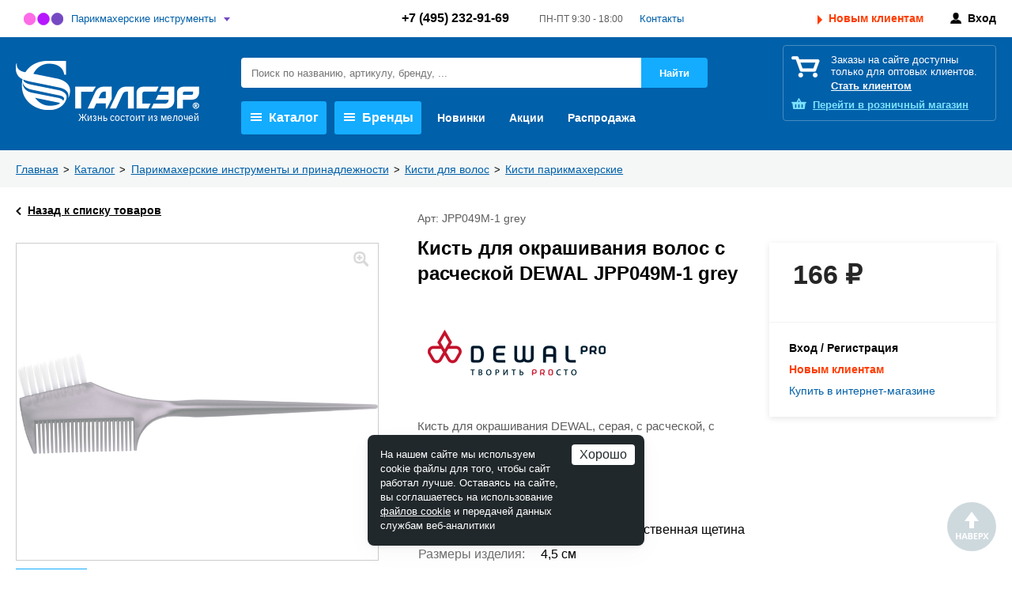

--- FILE ---
content_type: text/html; charset=UTF-8
request_url: https://www.galser.pro/product/kist-dlya-okrashivaniya-volos-s-rascheskoy-dewal-jpp049m-1-grey/
body_size: 15758
content:
<!DOCTYPE html>
<html lang="ru">
<head>
<title>Купить оптом Кисть для окрашивания волос с расческой DEWAL JPP049M-1 grey</title>
<meta http-equiv="Content-Type" content="text/html; charset=UTF-8" />
<meta name="description" content="Купить Кисть для окрашивания волос с расческой DEWAL JPP049M-1 grey оптом в Москве по выгодной цене. Кисть для окрашивания волос с расческой DEWAL JPP049M-1 grey для оптовых покупателей с доставкой по России ☎ +7 (495) 232-91-69" />
<link href="/bitrix/css/podeli.bnpl/style.css?172735536238549" type="text/css"  rel="stylesheet" />
<link href="/bitrix/templates/galser/magnific-popup/magnific-popup.css?16779273476951" type="text/css"  rel="stylesheet" />
<link href="/bitrix/templates/galser/css/style.css?1768560095417289" type="text/css"  data-template-style="true"  rel="stylesheet" />
<link href="/bitrix/templates/galser/fonts/OpenSans.css?16872042711131" type="text/css"  data-template-style="true"  rel="stylesheet" />
<link href="/bitrix/templates/galser/css/jquery.bxslider.css?16779273424111" type="text/css"  data-template-style="true"  rel="stylesheet" />
<link href="/bitrix/templates/galser/owl.carousel/owl.carousel.css?16779273474300" type="text/css"  data-template-style="true"  rel="stylesheet" />
<link href="/bitrix/templates/galser/tooltipster/tooltipster.bundle.css?15984580719678" type="text/css"  data-template-style="true"  rel="stylesheet" />
<link href="/bitrix/templates/galser/tooltipster/tooltipster.theme-shadow.css?16942869332495" type="text/css"  data-template-style="true"  rel="stylesheet" />
<link href="/bitrix/templates/galser/jquery.fly/style.css?16829800164643" type="text/css"  data-template-style="true"  rel="stylesheet" />
<link href="/bitrix/templates/galser/components/bitrix/search.title/header/style.css?16779273561272" type="text/css"  data-template-style="true"  rel="stylesheet" />
<link href="/bitrix/templates/galser/template_styles.css?16779273428622" type="text/css"  data-template-style="true"  rel="stylesheet" />
<script>if(!window.BX)window.BX={};if(!window.BX.message)window.BX.message=function(mess){if(typeof mess==='object'){for(let i in mess) {BX.message[i]=mess[i];} return true;}};</script>
<script>(window.BX||top.BX).message({"JS_CORE_LOADING":"Загрузка...","JS_CORE_NO_DATA":"- Нет данных -","JS_CORE_WINDOW_CLOSE":"Закрыть","JS_CORE_WINDOW_EXPAND":"Развернуть","JS_CORE_WINDOW_NARROW":"Свернуть в окно","JS_CORE_WINDOW_SAVE":"Сохранить","JS_CORE_WINDOW_CANCEL":"Отменить","JS_CORE_WINDOW_CONTINUE":"Продолжить","JS_CORE_H":"ч","JS_CORE_M":"м","JS_CORE_S":"с","JSADM_AI_HIDE_EXTRA":"Скрыть лишние","JSADM_AI_ALL_NOTIF":"Показать все","JSADM_AUTH_REQ":"Требуется авторизация!","JS_CORE_WINDOW_AUTH":"Войти","JS_CORE_IMAGE_FULL":"Полный размер"});</script>

<script src="/bitrix/js/main/core/core.js?1758522026511455"></script>

<script>BX.Runtime.registerExtension({"name":"main.core","namespace":"BX","loaded":true});</script>
<script>BX.setJSList(["\/bitrix\/js\/main\/core\/core_ajax.js","\/bitrix\/js\/main\/core\/core_promise.js","\/bitrix\/js\/main\/polyfill\/promise\/js\/promise.js","\/bitrix\/js\/main\/loadext\/loadext.js","\/bitrix\/js\/main\/loadext\/extension.js","\/bitrix\/js\/main\/polyfill\/promise\/js\/promise.js","\/bitrix\/js\/main\/polyfill\/find\/js\/find.js","\/bitrix\/js\/main\/polyfill\/includes\/js\/includes.js","\/bitrix\/js\/main\/polyfill\/matches\/js\/matches.js","\/bitrix\/js\/ui\/polyfill\/closest\/js\/closest.js","\/bitrix\/js\/main\/polyfill\/fill\/main.polyfill.fill.js","\/bitrix\/js\/main\/polyfill\/find\/js\/find.js","\/bitrix\/js\/main\/polyfill\/matches\/js\/matches.js","\/bitrix\/js\/main\/polyfill\/core\/dist\/polyfill.bundle.js","\/bitrix\/js\/main\/core\/core.js","\/bitrix\/js\/main\/polyfill\/intersectionobserver\/js\/intersectionobserver.js","\/bitrix\/js\/main\/lazyload\/dist\/lazyload.bundle.js","\/bitrix\/js\/main\/polyfill\/core\/dist\/polyfill.bundle.js","\/bitrix\/js\/main\/parambag\/dist\/parambag.bundle.js"]);
</script>
<script>BX.Runtime.registerExtension({"name":"ui.dexie","namespace":"BX.DexieExport","loaded":true});</script>
<script>BX.Runtime.registerExtension({"name":"ls","namespace":"window","loaded":true});</script>
<script>BX.Runtime.registerExtension({"name":"fx","namespace":"window","loaded":true});</script>
<script>BX.Runtime.registerExtension({"name":"fc","namespace":"window","loaded":true});</script>
<script>BX.Runtime.registerExtension({"name":"podeli_bnpl_frontend","namespace":"window","loaded":true});</script>
<script>(window.BX||top.BX).message({"LANGUAGE_ID":"ru","FORMAT_DATE":"DD.MM.YYYY","FORMAT_DATETIME":"DD.MM.YYYY HH:MI:SS","COOKIE_PREFIX":"BITRIX_SM","SERVER_TZ_OFFSET":"10800","UTF_MODE":"Y","SITE_ID":"gp","SITE_DIR":"\/","USER_ID":"","SERVER_TIME":1769157354,"USER_TZ_OFFSET":0,"USER_TZ_AUTO":"Y","bitrix_sessid":"f645d07a589fd7a0fa10934c221976c5"});</script>


<script src="/bitrix/js/ui/dexie/dist/dexie.bundle.js?1758521969218847"></script>
<script src="/bitrix/js/main/core/core_ls.js?17585218764201"></script>
<script src="/bitrix/js/main/core/core_fx.js?155782392116888"></script>
<script src="/bitrix/js/main/core/core_frame_cache.js?175852196616945"></script>
<script src="/bitrix/js/podeli.bnpl/script.js?172735536298101"></script>
<script>
					(function () {
						"use strict";

						var counter = function ()
						{
							var cookie = (function (name) {
								var parts = ("; " + document.cookie).split("; " + name + "=");
								if (parts.length == 2) {
									try {return JSON.parse(decodeURIComponent(parts.pop().split(";").shift()));}
									catch (e) {}
								}
							})("BITRIX_CONVERSION_CONTEXT_gp");

							if (cookie && cookie.EXPIRE >= BX.message("SERVER_TIME"))
								return;

							var request = new XMLHttpRequest();
							request.open("POST", "/bitrix/tools/conversion/ajax_counter.php", true);
							request.setRequestHeader("Content-type", "application/x-www-form-urlencoded");
							request.send(
								"SITE_ID="+encodeURIComponent("gp")+
								"&sessid="+encodeURIComponent(BX.bitrix_sessid())+
								"&HTTP_REFERER="+encodeURIComponent(document.referrer)
							);
						};

						if (window.frameRequestStart === true)
							BX.addCustomEvent("onFrameDataReceived", counter);
						else
							BX.ready(counter);
					})();
				</script>



<script src="/bitrix/templates/galser/js/jquery-2.1.4.js?167792734784784"></script>
<script src="/bitrix/templates/galser/js/wNumb.js?16779273478785"></script>
<script src="/bitrix/templates/galser/js/jquery.bxslider.min.js?167792734723549"></script>
<script src="/bitrix/templates/galser/owl.carousel/owl.carousel.min.js?167792734742938"></script>
<script src="/bitrix/templates/galser/owl.carousel/owl.carousel2.thumbs.js?16779273477050"></script>
<script src="/bitrix/templates/galser/tooltipster/tooltipster.bundle.min.js?159845807139900"></script>
<script src="/bitrix/templates/galser/js/jquery.touchSwipe.min.js?153718561920384"></script>
<script src="/bitrix/templates/galser/js/preview-slider.js?17470415534409"></script>
<script src="/bitrix/templates/galser/jquery.fly/script.js?17425387863948"></script>
<script src="/bitrix/components/bitrix/search.title/script.js?175852193010542"></script>
<script src="/bitrix/templates/galser/components/bitrix/menu/header/script.js?1677927352972"></script>
<script src="/bitrix/templates/galser/components/bitrix/news.list/header-brands/script.js?1677927353471"></script>
<script src="/bitrix/templates/galser/components/bitrix/catalog/catalog/script.js?17298444307908"></script>
<script src="/bitrix/templates/galser/magnific-popup/jquery.magnific-popup.min.js?167792734720216"></script>

<link rel="canonical" href="https://www.galser.pro/product/kist-dlya-okrashivaniya-volos-s-rascheskoy-dewal-jpp049m-1-grey/" />
<meta name="viewport" content="width=device-width, initial-scale=1.0, maximum-scale=1, user-scalable=no" />
<link rel="stylesheet" type="text/css" media="print" href="/bitrix/templates/galser/print.css"  />
<link rel="shortcut icon" href="/favicon.ico" />
</head>

<body id="top" class="site-gp">
<header class="header">
	<div class="header-top">
		<div class="wrap">
			<div class="header-white">
				<div class="header-white-selector-wrapper">
	<div class="header-white-selector">
		<span class="selected-gp"><a href="/catalog/parikmakherskie-instrumenty-i-prinadlezhnosti/">Парикмахерские инструменты</a></span>
		<a href="https://www.galser.ru/" target="_blank" class="header-white-selector-link ">Подарки, бизнес-аксессуары, багаж</a>
	</div>
</div>
									<div class="header-white-contacts">
						<span class="header-white-tel">
							<a href="tel:+74952329169">+7 (495) 232-91-69</a>						</span>
						<span class="header-white-opening">
							ПН-ПТ 9:30 - 18:00						</span>
						<a href="/contacts/">Контакты</a>
					</div>
													<div class="header-white-buttons">
						<a href="/new-clients/" class="ico-new">Новым клиентам</a>
						<span></span>
						<a href="/personal/" class="ico-personal" onclick="return flyAjax('/personal/login.php')">Вход</a>
					</div>
							</div>
		</div>
	</div>	
	<div class="header-blue">
		<div class="wrap">
			<div class="header-blue-row">
				<div class="header-blue-logo">
					<a class="header-blue-logo-img" href="/"><img src="/bitrix/templates/galser/images/galser.ru.png" /></a>
				</div>
				<div class="header-blue-center">
	<div class="header-blue-search">
	<form action="/search/" id="title-search">
		<input type="text" id="title-search-input" class="input" name="q" value="" autocomplete="off" placeholder="Поиск по названию, артикулу, бренду, ..." />
		<input type="submit" class="btn-search" value="Найти" />
	</form>
</div>

<script language="javascript">
<!--
BX.ready(function(){
	new JCTitleSearch({
		'AJAX_PAGE' : '/product/kist-dlya-okrashivaniya-volos-s-rascheskoy-dewal-jpp049m-1-grey/',
		'CONTAINER_ID': 'title-search',
		'INPUT_ID': 'title-search-input',
		'MIN_QUERY_LEN': 2
	});
});
-->
</script>
					<div class="header-blue-menu">
	
<nav>
<ul class="header-menu">
	<li class="header-menu-li-sub">
		<a href="/catalog/" rel="headerMenuCatalog"><i></i>Каталог</a>
	</li>
	<li class="header-menu-li-sub">
		<a href="/brands/" rel="headerMenuBrands"><i></i>Бренды</a>
	</li>
	<li class="header-menu-li">
		<a href="/new/">Новинки</a>
	</li>
	<li class="header-menu-li">
		<a href="/special/">Акции</a>
	</li>
	<li class="header-menu-li">
		<a href="/sale/">Распродажа</a>
	</li>
</ul>
</nav>
					</div><!--/header-blue-menu-->
				</div><!--/header-blue-center-->
				<div class="header-blue-right">
					<div class="header-white-tel-mob">
											</div>
					<div class="header-blue-basket">
	<div class="header-blue-basket-desc">
		<p>Заказы<span> на сайте</span> доступны только для оптовых клиентов.</p>
		<p><a href="/new-clients/">Стать клиентом</a></p>
	</div>
	<div class="header-blue-basket-shop">
		<a href="https://www.galser-parikmacher.ru/" target="_blank"><span>Перейти в </span>розничный магазин</a>
	</div>
</div>
				</div><!--/header-blue-right-->
			</div><!--/header-blue-row-->
			<div class="header-menu-sub-block" id="headerMenuCatalog">
	<div class="header-menu-sub-bg"></div>
	<div class="header-menu-sub">
		<div class="wrap">
			<a href="javascript:;" class="header-menu-sub-close"></a>

<div class="sub-shortcuts">
	<a class="shortcut-item" href="/catalog/shchiptsy-i-ployki/?f_393_945875537=Y" onclick="BX.showWait()"><i style="background-image:url(/upload/iblock/4a3/8l4mk7899uwdureviycdp90zrg2wj48n/ico_dewal.png)"></i> <big>DEWAL</big> Щипцы-выпрямители, плойки</a>
	<a class="shortcut-item" href="/catalog/feny-i-aksessuary/?f_393_945875537=Y" onclick="BX.showWait()"><i style="background-image:url(/upload/iblock/f5f/3psohe9dqbcwal1wqlonbxtinti0xmw5/ico_dewal.png)"></i> <big>DEWAL</big> Фены</a>
	<a class="shortcut-item" href="/catalog/nozhnitsy-parikmakherskie/?f_393_2573801986=Y" onclick="BX.showWait()"><i style="background-image:url(/upload/iblock/0ee/9wkrg5bwy2llnnw02rr51pu430urwhtr/shortcut_tayo.jpg)"></i> <big>TAYO</big> Ножницы</a>
	<a class="shortcut-item" href="/catalog/mashinki-dlya-strizhki-volos/?f_393_945875537=Y" onclick="BX.showWait()"><i style="background-image:url(/upload/iblock/2aa/rd1bhupic6t6gd8o67t8zbblh4kq3axh/ico_dewal.png)"></i> <big>DEWAL</big> Машинки</a>
	<a class="shortcut-item" href="/catalog/rascheski-i-brashingi/?f_393_945875537=Y" onclick="BX.showWait()"><i style="background-image:url(/upload/iblock/715/cirp9wvc4hfwsi59s3tugtikvvf2qh5r/ico_dewal.png)"></i> <big>DEWAL</big> Брашинги, термобрашинги, щётки, расчёски</a>
	<a class="shortcut-item" href="/catalog/mashinki-dlya-strizhki-volos/?f_393_2083551476=Y" onclick="BX.showWait()"><i style="background-image:url(/upload/resize_cache/iblock/c7c/sz1o35s66wk265kjxf8n3cevdibygbod/30_20_1/shortcut_andis.jpg)"></i> <big>Andis</big> Машинки</a>
	<a class="shortcut-item" href="/catalog/feny-dlya-volos/?f_393_1646730231=Y" onclick="BX.showWait()"><i style="background-image:url(/upload/iblock/383/n98oqjin2lcjs8jl09idl9c8ylsbh8ur/shortcut_parlux.jpg)"></i> <big>Parlux</big> Фены</a>
	<a class="shortcut-item" href="/catalog/okrashivanie_1/" onclick="BX.showWait()"><i style="background-image:url(/upload/resize_cache/iblock/6fe/1ozyj1arp5e53xbtzq8v7a7jdrf9cr68/30_20_1/shortcut_alfaparf.jpg)"></i> <big>Alfaparf</big> Красители</a>
</div>
			<div class="sub-catalog-row">
<div class="sub-catalog">
			<div class="sub-catalog-col">
										<div class="sub-catalog-col-name"><a href="/catalog/parikmakherskie-instrumenty-i-prinadlezhnosti/" onclick="BX.showWait()">Парикмахерские инструменты и принадлежности</a>&nbsp;<i>2701</i></div>
														<ul>
						<li><big><a href="/catalog/bigudi-i-koklyushki/" onclick="BX.showWait()">Бигуди и коклюшки</a>&nbsp;<i>60</i></big></li>
											</ul>
										<ul>
						<li><big><a href="/catalog/valiki-i-rezinki/" onclick="BX.showWait()">Валики и резинки</a>&nbsp;<i>72</i></big></li>
											</ul>
										<ul>
						<li><big><a href="/catalog/instrumenty-dlya-manikyura-i-pedikyura/" onclick="BX.showWait()">Инструменты для маникюра и педикюра</a>&nbsp;<i>224</i></big></li>
											</ul>
										<ul>
						<li><big><a href="/catalog/kisti-dlya-volos/" onclick="BX.showWait()">Кисти для волос</a>&nbsp;<i>60</i></big></li>
											</ul>
										<ul>
						<li><big><a href="/catalog/makiyazhnye-prinadlezhnosti/" onclick="BX.showWait()">Макияжные принадлежности</a>&nbsp;<i>88</i></big></li>
											</ul>
										<ul>
						<li><big><a href="/catalog/manekeny-dlya-prichesok/" onclick="BX.showWait()">Манекены для причесок</a>&nbsp;<i>18</i></big></li>
											</ul>
										<ul>
						<li><big><a href="/catalog/mashinki-i-aksessuary/" onclick="BX.showWait()">Машинки и аксессуары</a>&nbsp;<i>387</i></big></li>
											</ul>
										<ul>
						<li><big><a href="/catalog/nozhnitsy-i-britvy/" onclick="BX.showWait()">Ножницы и бритвы</a>&nbsp;<i>443</i></big></li>
											</ul>
										<ul>
						<li><big><a href="/catalog/penyuary-peleriny-fartuki/" onclick="BX.showWait()">Пеньюары, пелерины, фартуки</a>&nbsp;<i>84</i></big></li>
											</ul>
										<ul>
						<li><big><a href="/catalog/raspyliteli-misochki-mernye-stakanchiki/" onclick="BX.showWait()">Распылители, мисочки, мерные стаканчики</a>&nbsp;<i>78</i></big></li>
											</ul>
										<ul>
						<li><big><a href="/catalog/raskhodnye-materialy-dlya-parikmakherov/" onclick="BX.showWait()">Расходные материалы для парикмахеров</a>&nbsp;<i>28</i></big></li>
											</ul>
										<ul>
						<li><big><a href="/catalog/rascheski-i-brashingi/" onclick="BX.showWait()">Расчески и брашинги</a>&nbsp;<i>532</i></big></li>
											</ul>
										<ul>
						<li><big><a href="/catalog/setochki-i-shapochki-dlya-volos/" onclick="BX.showWait()">Сеточки и шапочки для волос</a>&nbsp;<i>17</i></big></li>
											</ul>
										<ul>
						<li><big><a href="/catalog/soputstvuyushchie-tovary-dlya-parikmakherov/" onclick="BX.showWait()">Сопутствующие товары для парикмахеров</a>&nbsp;<i>66</i></big></li>
											</ul>
										<ul>
						<li><big><a href="/catalog/feny-i-aksessuary/" onclick="BX.showWait()">Фены и аксессуары</a>&nbsp;<i>218</i></big></li>
											</ul>
										<ul>
						<li><big><a href="/catalog/chemodany-sumki-chekhly/" onclick="BX.showWait()">Чемоданы, сумки, чехлы</a>&nbsp;<i>38</i></big></li>
											</ul>
										<ul>
						<li><big><a href="/catalog/shpilki-nevidimki-zazhimy/" onclick="BX.showWait()">Шпильки, невидимки, зажимы</a>&nbsp;<i>157</i></big></li>
											</ul>
										<ul>
						<li><big><a href="/catalog/shchiptsy-i-ployki/" onclick="BX.showWait()">Щипцы и плойки</a>&nbsp;<i>130</i></big></li>
											</ul>
										<ul>
						<li><big><a href="/catalog/prochie-aksessuary/" onclick="BX.showWait()">Прочие аксессуары</a>&nbsp;<i>1</i></big></li>
											</ul>
																		</div>
				<div class="sub-catalog-col">
										<div class="sub-catalog-col-name"><a href="/catalog/kosmetika-dlya-volos-benvoleo/" onclick="BX.showWait()">Косметика для волос BENVOLEO</a>&nbsp;<i>24</i></div>
														<ul>
						<li><big><a href="/catalog/daily/" onclick="BX.showWait()">DAILY</a>&nbsp;<i>1</i></big></li>
											</ul>
										<ul>
						<li><big><a href="/catalog/glossy/" onclick="BX.showWait()">GLOSSY</a>&nbsp;<i>5</i></big></li>
											</ul>
										<ul>
						<li><big><a href="/catalog/hydration/" onclick="BX.showWait()">HYDRATION</a>&nbsp;<i>5</i></big></li>
											</ul>
										<ul>
						<li><big><a href="/catalog/recovery/" onclick="BX.showWait()">RECOVERY</a>&nbsp;<i>5</i></big></li>
											</ul>
										<ul>
						<li><big><a href="/catalog/leave-in-refresh/" onclick="BX.showWait()">LEAVE-IN & REFRESH</a>&nbsp;<i>4</i></big></li>
											</ul>
										<ul>
						<li><big><a href="/catalog/shot/" onclick="BX.showWait()">SHOT</a>&nbsp;<i>3</i></big></li>
											</ul>
										<ul>
						<li><big><a href="/catalog/aksessuary_1/" onclick="BX.showWait()">Аксессуары</a>&nbsp;<i>1</i></big></li>
											</ul>
																				<div class="sub-catalog-col-name"><a href="/catalog/gruming/" onclick="BX.showWait()">Груминг</a>&nbsp;<i>34</i></div>
														<ul>
						<li><big><a href="/catalog/nozhnitsy-dlya-gruminga/" onclick="BX.showWait()">Ножницы для груминга</a>&nbsp;<i>7</i></big></li>
											</ul>
										<ul>
						<li><big><a href="/catalog/shchyetki-i-raschyeski-dlya-zhivotnykh/" onclick="BX.showWait()">Щётки и расчёски для животных</a>&nbsp;<i>13</i></big></li>
											</ul>
										<ul>
						<li><big><a href="/catalog/aksessuary-dlya-ukhoda-za-kogtyami/" onclick="BX.showWait()">Аксессуары для ухода за когтями</a>&nbsp;<i>4</i></big></li>
											</ul>
										<ul>
						<li><big><a href="/catalog/elektropribory-dlya-ukhoda-za-zhivotnymi/" onclick="BX.showWait()">Электроприборы для ухода за животными</a>&nbsp;<i>10</i></big></li>
											</ul>
																				<div class="sub-catalog-col-name"><a href="/catalog/kosmetika-dlya-litsa-volos-i-kozhi-golovy-sinesia/" onclick="BX.showWait()">Косметика для лица, волос и кожи головы SINESIA</a>&nbsp;<i>32</i></div>
														<ul>
						<li><big><a href="/catalog/take-a-nap/" onclick="BX.showWait()">TAKE A NAP</a>&nbsp;<i>10</i></big></li>
											</ul>
										<ul>
						<li><big><a href="/catalog/beauty-cuddles/" onclick="BX.showWait()">BEAUTY CUDDLES</a>&nbsp;<i>4</i></big></li>
											</ul>
										<ul>
						<li><big><a href="/catalog/biotic-formulas/" onclick="BX.showWait()">BIOTIC FORMULAS</a>&nbsp;<i>10</i></big></li>
											</ul>
										<ul>
						<li><big><a href="/catalog/waterless-beauty/" onclick="BX.showWait()">WATERLESS BEAUTY</a>&nbsp;<i>2</i></big></li>
											</ul>
										<ul>
						<li><big><a href="/catalog/super-drops/" onclick="BX.showWait()">SUPER DROPS</a>&nbsp;<i>3</i></big></li>
											</ul>
										<ul>
						<li><big><a href="/catalog/cool-beauty/" onclick="BX.showWait()">COOL BEAUTY</a>&nbsp;<i>3</i></big></li>
											</ul>
																		</div>
				<div class="sub-catalog-col">
										<div class="sub-catalog-col-name"><a href="/catalog/kosmetika-dlya-volos-il-salone-milano/" onclick="BX.showWait()">Косметика для волос IL SALONE MILANO</a>&nbsp;<i>62</i></div>
														<ul>
						<li><big><a href="/catalog/okrashivanie/" onclick="BX.showWait()">Окрашивание</a>&nbsp;<i>22</i></big></li>
											</ul>
										<ul>
						<li><big><a href="/catalog/ukhody/" onclick="BX.showWait()">Уходы</a>&nbsp;<i>40</i></big></li>
											</ul>
																				<div class="sub-catalog-col-name"><a href="/catalog/kosmetologiya-ten-science/" onclick="BX.showWait()">Косметология TEN SCIENCE</a>&nbsp;<i>44</i></div>
														<ul>
						<li><big><a href="/catalog/age-lumina/" onclick="BX.showWait()">AGE LUMINA</a>&nbsp;<i>9</i></big></li>
											</ul>
										<ul>
						<li><big><a href="/catalog/age-stellar/" onclick="BX.showWait()">AGE STELLAR</a>&nbsp;<i>6</i></big></li>
											</ul>
										<ul>
						<li><big><a href="/catalog/fill-regen/" onclick="BX.showWait()">FILL REGEN</a>&nbsp;<i>6</i></big></li>
											</ul>
										<ul>
						<li><big><a href="/catalog/face-defence/" onclick="BX.showWait()">FACE DEFENCE</a>&nbsp;<i>6</i></big></li>
											</ul>
										<ul>
						<li><big><a href="/catalog/face-essentials/" onclick="BX.showWait()">FACE ESSENTIALS</a>&nbsp;<i>6</i></big></li>
											</ul>
										<ul>
						<li><big><a href="/catalog/essential-oils/" onclick="BX.showWait()">ESSENTIAL OILS</a>&nbsp;<i>4</i></big></li>
											</ul>
										<ul>
						<li><big><a href="/catalog/hydra-magnetic/" onclick="BX.showWait()">HYDRA MAGNETIC</a>&nbsp;<i>7</i></big></li>
											</ul>
																				<div class="sub-catalog-col-name"><a href="/catalog/kosmetika-dlya-volos-dewal-cosmetics/" onclick="BX.showWait()">Косметика для волос DEWAL Cosmetics</a>&nbsp;<i>160</i></div>
														<ul>
						<li><big><a href="/catalog/aksessuary/" onclick="BX.showWait()">Аксессуары</a>&nbsp;<i>4</i></big></li>
											</ul>
										<ul>
						<li><big><a href="/catalog/okrashivanie_2/" onclick="BX.showWait()">Окрашивание</a>&nbsp;<i>122</i></big></li>
											</ul>
										<ul>
						<li><big><a href="/catalog/stayling_1/" onclick="BX.showWait()">Стайлинг</a>&nbsp;<i>7</i></big></li>
											</ul>
										<ul>
						<li><big><a href="/catalog/ukhod-za-volosami/" onclick="BX.showWait()">Уход за волосами</a>&nbsp;<i>27</i></big></li>
											</ul>
																				<div class="sub-catalog-col-name"><a href="/catalog/kosmetika-dlya-volos-alfaparf-milano-professional/" onclick="BX.showWait()">Косметика для волос ALFAPARF MILANO PROFESSIONAL</a>&nbsp;<i>431</i></div>
														<ul>
						<li><big><a href="/catalog/tsvet/" onclick="BX.showWait()">Цвет</a>&nbsp;<i>307</i></big></li>
											</ul>
										<ul>
						<li><big><a href="/catalog/stayling/" onclick="BX.showWait()">Стайлинг</a>&nbsp;<i>15</i></big></li>
											</ul>
										<ul>
						<li><big><a href="/catalog/transformatsiya-formy/" onclick="BX.showWait()">Трансформация формы</a>&nbsp;<i>9</i></big></li>
											</ul>
										<ul>
						<li><big><a href="/catalog/ukhod/" onclick="BX.showWait()">Уход</a>&nbsp;<i>100</i></big></li>
											</ul>
																		</div>
				<div class="sub-catalog-col">
										<div class="sub-catalog-col-name"><a href="/catalog/kosmetika-dlya-volos-yellow/" onclick="BX.showWait()">Косметика для волос YELLOW</a>&nbsp;<i>178</i></div>
														<ul>
						<li><big><a href="/catalog/okrashivanie_3/" onclick="BX.showWait()">Окрашивание</a>&nbsp;<i>112</i></big></li>
											</ul>
										<ul>
						<li><big><a href="/catalog/stayling_2/" onclick="BX.showWait()">Стайлинг</a>&nbsp;<i>12</i></big></li>
											</ul>
										<ul>
						<li><big><a href="/catalog/ukhod-za-volosami_1/" onclick="BX.showWait()">Уход за волосами</a>&nbsp;<i>54</i></big></li>
											</ul>
																				<div class="sub-catalog-col-name"><a href="/catalog/oborudovanie-i-reklama-parikmakherskogo-napravleniya/" onclick="BX.showWait()">Оборудование и реклама парикмахерского направления</a>&nbsp;<i>1</i></div>
														<ul>
						<li><big><a href="/catalog/dewal-reklama-i-oborudovanie/" onclick="BX.showWait()">DEWAL реклама и оборудование</a>&nbsp;<i>1</i></big></li>
											</ul>
																											<div class="sub-catalog-col-name"><a href="/catalog/" onclick="BX.showWait()">Каталог товаров</a></div>
					</div>
	</div>
			</div>
		</div>
	</div>
</div>
<div class="header-menu-sub-block" id="headerMenuBrands">
	<div class="header-menu-sub-bg"></div>
	<div class="header-menu-sub">
		<div class="wrap">
			<a href="javascript:;" class="header-menu-sub-close"></a>
<div class="sub-brands">
<div class="sub-brands-left">
	<ul>
					<li><a class="item-5880" href="/brands/alfaparf-milano/" rel="5880">ALFAPARF MILANO PROFESSIONAL</a></li>
					<li><a class="item-5881" href="/brands/andis/" rel="5881">Andis</a></li>
					<li><a class="item-5882" href="/brands/babyliss-pro/" rel="5882">BaByliss PRO</a></li>
					<li><a class="item-7968" href="/brands/benvoleo/" rel="7968">Benvoleo</a></li>
					<li><a class="item-5883" href="/brands/coif-in/" rel="5883">COIF*IN</a></li>
					<li><a class="item-7886" href="/brands/dewal-pro-grooming/" rel="7886">DEWAL PRO GROOMING</a></li>
					<li><a class="item-5893" href="/brands/dovo/" rel="5893">DOVO</a></li>
					<li><a class="item-5884" href="/brands/dewal/" rel="5884">Dewal</a></li>
					<li><a class="item-5891" href="/brands/dewal-cosmetics/" rel="5891">Dewal Cosmetics</a></li>
					<li><a class="item-5885" href="/brands/erbe/" rel="5885">Erbe</a></li>
					<li><a class="item-5886" href="/brands/ermila/" rel="5886">Ermila</a></li>
					<li><a class="item-5892" href="/brands/gd/" rel="5892">GD</a></li>
					<li><a class="item-13055" href="/brands/IL-SALONE-MILANO/" rel="13055">IL SALONE MILANO</a></li>
					<li><a class="item-5895" href="/brands/jaguar/" rel="5895">JAGUAR</a></li>
					<li><a class="item-14040" href="/brands/mrd/" rel="14040">MRD</a></li>
					<li><a class="item-5887" href="/brands/moser/" rel="5887">Moser</a></li>
					<li><a class="item-5888" href="/brands/parlux/" rel="5888">Parlux</a></li>
					<li><a class="item-7818" href="/brands/SINESIA/" rel="7818">SINESIA</a></li>
					<li><a class="item-5889" href="/brands/tayo/" rel="5889">TAYO</a></li>
					<li><a class="item-13137" href="/brands/TEN-SCIENCE/" rel="13137">TEN SCIENCE</a></li>
					<li><a class="item-14494" href="/brands/valera/" rel="14494">Valera</a></li>
					<li><a class="item-5890" href="/brands/yes/" rel="5890">YES</a></li>
					<li><a class="item-5894" href="/brands/yellow/" rel="5894">Yellow Professional</a></li>
				<li><br><a href="/brands/">Все бренды</a></li>
	</ul>
</div>
<div class="sub-brands-right">
	<div>
					<a class="item-5880" href="/brands/alfaparf-milano/" rel="5880"><img src="/upload/resize_cache/iblock/39f/ku29b9vx9akb7fs3n9dp3c89t1dlcniv/120_80_1/alfa_new.png" alt="" title="ALFAPARF MILANO PROFESSIONAL" /></a>
					<a class="item-7968" href="/brands/benvoleo/" rel="7968"><img src="/upload/resize_cache/iblock/437/z0lzbqbi2xh1sr2izkf0nuh02j32lgo0/120_80_1/benvoleo.png" alt="" title="Benvoleo" /></a>
					<a class="item-5884" href="/brands/dewal/" rel="5884"><img src="/upload/resize_cache/iblock/a9b/uc3bh6wm2litma34435mznm0gs1sb8h4/120_80_1/logo_dewal.png" alt="" title="Dewal" /></a>
					<a class="item-7818" href="/brands/SINESIA/" rel="7818"><img src="/upload/resize_cache/iblock/3bb/0hy6u69seqluljnshsyoegop1sccrgbh/120_80_1/SINESIA_LOGO_black.jpg" alt="" title="SINESIA" /></a>
					<a class="item-5895" href="/brands/jaguar/" rel="5895"><img src="/upload/resize_cache/iblock/575/w24l8r17xo543d5xv0bz114eio5mllt4/120_80_1/jaguar_logo.jpg" alt="" title="JAGUAR" /></a>
					<a class="item-7886" href="/brands/dewal-pro-grooming/" rel="7886"><img src="/upload/resize_cache/iblock/4a9/e6pjd4q2qh77u3t61s0p3s77psgqzlpr/120_80_1/Dewal_Pro_Grooming_Logo_full_black_Logo_full_black.png" alt="" title="DEWAL PRO GROOMING" /></a>
					<a class="item-14040" href="/brands/mrd/" rel="14040"><img src="/upload/resize_cache/iblock/720/7zvzxs32qlz3pbf016bdggg9lmp7gbf2/120_80_1/250x25-px.jpg" alt="" title="MRD" /></a>
					<a class="item-5889" href="/brands/tayo/" rel="5889"><img src="/upload/resize_cache/iblock/e1b/42omjzhqpuqcqgvgdu3bofwj08tgk525/120_80_1/logo_0012.jpg" alt="" title="TAYO" /></a>
					<a class="item-5882" href="/brands/babyliss-pro/" rel="5882"><img src="/upload/resize_cache/iblock/9e5/aruk3gwsj71iqnzmvz20itbap7j1kiae/120_80_1/logo_0011.jpg" alt="" title="BaByliss PRO" /></a>
					<a class="item-5883" href="/brands/coif-in/" rel="5883"><img src="/upload/resize_cache/iblock/5e8/t4uzfjk88xedshdjd7icmx2qdrl2ose2/120_80_1/logo_0010.jpg" alt="" title="COIF*IN" /></a>
					<a class="item-5888" href="/brands/parlux/" rel="5888"><img src="/upload/resize_cache/iblock/211/9z23s9hzd3fr68x8mkr4o6ibugzvozay/120_80_1/logo_0009.jpg" alt="" title="Parlux" /></a>
					<a class="item-5885" href="/brands/erbe/" rel="5885"><img src="/upload/resize_cache/iblock/faf/cg7lkuccf9k3uug55kx7553ykmoieoiv/120_80_1/logo_0008.jpg" alt="" title="Erbe" /></a>
					<a class="item-5886" href="/brands/ermila/" rel="5886"><img src="/upload/resize_cache/iblock/b0e/37uf5hgc2atiuu7uqjyfx435uarzu2wx/120_80_1/logo_0007.jpg" alt="" title="Ermila" /></a>
					<a class="item-5887" href="/brands/moser/" rel="5887"><img src="/upload/resize_cache/iblock/85b/exav1fatfi436ii1lhuato0aqklpb62j/120_80_1/logo_0006.jpg" alt="" title="Moser" /></a>
					<a class="item-5892" href="/brands/gd/" rel="5892"><img src="/upload/resize_cache/iblock/fe3/sn8oh9ox51rl888kfpxcu1hihohmk0lt/120_80_1/logogd.jpg" alt="" title="GD" /></a>
					<a class="item-5893" href="/brands/dovo/" rel="5893"><img src="/upload/resize_cache/iblock/ac9/owsdjbm7ylwlrfxpzhzmak3uh53lhhwg/120_80_1/logo_0004.jpg" alt="" title="DOVO" /></a>
					<a class="item-5881" href="/brands/andis/" rel="5881"><img src="/upload/resize_cache/iblock/913/l45bsfjvflghcs3i76zx1t1atew44tzl/120_80_1/andis.png" alt="" title="Andis" /></a>
					<a class="item-5891" href="/brands/dewal-cosmetics/" rel="5891"><img src="/upload/resize_cache/iblock/462/n0ks61e4necqc07c8cmym3lze6ndy2f0/120_80_1/DC_Logo_2023_galser.png" alt="" title="Dewal Cosmetics" /></a>
					<a class="item-13055" href="/brands/IL-SALONE-MILANO/" rel="13055"><img src="/upload/resize_cache/iblock/bde/wmdmqckl4hi5uks8mn9cz2c578juu077/120_80_1/salone_milano_logo_oro_nero_ai.png" alt="" title="IL SALONE MILANO" /></a>
					<a class="item-13137" href="/brands/TEN-SCIENCE/" rel="13137"><img src="/upload/resize_cache/iblock/774/74x5t0bjswq6flvvy18finekhaxmkpw4/120_80_1/ten1.jpg" alt="" title="TEN SCIENCE" /></a>
					<a class="item-14494" href="/brands/valera/" rel="14494"><img src="/upload/resize_cache/iblock/84b/iloc9se7qq3x1j8x19uu96tl5pu1h2ek/120_80_1/Frame_Valera.png" alt="" title="Valera" /></a>
					<a class="item-5894" href="/brands/yellow/" rel="5894"><img src="/upload/resize_cache/iblock/fda/k5du540lcbp087uxori9k9on1paolfae/120_80_1/LOGO_YELLOW_PROFESSIONAL_galser.png" alt="" title="Yellow Professional" /></a>
					<a class="item-5890" href="/brands/yes/" rel="5890"><img src="/upload/resize_cache/iblock/aee/9h3txaaredrkwzhnvwmg6rhf8m4p6xx5/120_80_1/logo_0001.jpg" alt="" title="YES" /></a>
		</div>
</div>
</div>
		</div>
	</div>
</div>
		</div>

		<div class="header-blue-buttons-mob">
			<button class="btn-blue  header-blue-nav__toggle">Каталог</button>
			<button class="btn-blue  header-blue-nav__toggle--menu">Меню</button>
			<div class="header-catalog-mobile  popup-catalog">
				<button class="popup-catalog-close" type="button" title="Закрыть">Закрыть</button>
				<div class="header-catalog-mobile-title"><p>Каталог</p></div>
									<div class="popup-catalog--unauthorize-upper">
						<span>Заказы на сайте доступны только для оптовых клиентов.</span>
						<a href="/personal/login.php" onclick="return flyAjax(this)">Войти</a>
						<a href="/new-clients/">Стать клиентом</a>
					</div>
								<ul>
					<li>
						<div class="header-menu-search-wrapper">
							<form action="/search/" method="get" class="header-menu-search-mob">
								<input name="q" placeholder="Поиск по сайту" type="search" required />
								<button type="submit">Поиск</button>
							</form>
						</div>
					</li>
						<li><a href="/catalog/parikmakherskie-instrumenty-i-prinadlezhnosti/" class="header-catalog-mobile-link" onclick="BX.showWait()">Парикмахерские инструменты и принадлежности</a></li>
	<li class="item-small"><a href="/catalog/bigudi-i-koklyushki/" class="header-catalog-mobile-link" onclick="BX.showWait()">Бигуди и коклюшки</a></li>
	<li class="item-small"><a href="/catalog/valiki-i-rezinki/" class="header-catalog-mobile-link" onclick="BX.showWait()">Валики и резинки</a></li>
	<li class="item-small"><a href="/catalog/instrumenty-dlya-manikyura-i-pedikyura/" class="header-catalog-mobile-link" onclick="BX.showWait()">Инструменты для маникюра и педикюра</a></li>
	<li class="item-small"><a href="/catalog/kisti-dlya-volos/" class="header-catalog-mobile-link" onclick="BX.showWait()">Кисти для волос</a></li>
	<li class="item-small"><a href="/catalog/makiyazhnye-prinadlezhnosti/" class="header-catalog-mobile-link" onclick="BX.showWait()">Макияжные принадлежности</a></li>
	<li class="item-small"><a href="/catalog/manekeny-dlya-prichesok/" class="header-catalog-mobile-link" onclick="BX.showWait()">Манекены для причесок</a></li>
	<li class="item-small"><a href="/catalog/mashinki-i-aksessuary/" class="header-catalog-mobile-link" onclick="BX.showWait()">Машинки и аксессуары</a></li>
	<li class="item-small"><a href="/catalog/nozhnitsy-i-britvy/" class="header-catalog-mobile-link" onclick="BX.showWait()">Ножницы и бритвы</a></li>
	<li class="item-small"><a href="/catalog/penyuary-peleriny-fartuki/" class="header-catalog-mobile-link" onclick="BX.showWait()">Пеньюары, пелерины, фартуки</a></li>
	<li class="item-small"><a href="/catalog/raspyliteli-misochki-mernye-stakanchiki/" class="header-catalog-mobile-link" onclick="BX.showWait()">Распылители, мисочки, мерные стаканчики</a></li>
	<li class="item-small"><a href="/catalog/raskhodnye-materialy-dlya-parikmakherov/" class="header-catalog-mobile-link" onclick="BX.showWait()">Расходные материалы для парикмахеров</a></li>
	<li class="item-small"><a href="/catalog/rascheski-i-brashingi/" class="header-catalog-mobile-link" onclick="BX.showWait()">Расчески и брашинги</a></li>
	<li class="item-small"><a href="/catalog/setochki-i-shapochki-dlya-volos/" class="header-catalog-mobile-link" onclick="BX.showWait()">Сеточки и шапочки для волос</a></li>
	<li class="item-small"><a href="/catalog/soputstvuyushchie-tovary-dlya-parikmakherov/" class="header-catalog-mobile-link" onclick="BX.showWait()">Сопутствующие товары для парикмахеров</a></li>
	<li class="item-small"><a href="/catalog/feny-i-aksessuary/" class="header-catalog-mobile-link" onclick="BX.showWait()">Фены и аксессуары</a></li>
	<li class="item-small"><a href="/catalog/chemodany-sumki-chekhly/" class="header-catalog-mobile-link" onclick="BX.showWait()">Чемоданы, сумки, чехлы</a></li>
	<li class="item-small"><a href="/catalog/shpilki-nevidimki-zazhimy/" class="header-catalog-mobile-link" onclick="BX.showWait()">Шпильки, невидимки, зажимы</a></li>
	<li class="item-small"><a href="/catalog/shchiptsy-i-ployki/" class="header-catalog-mobile-link" onclick="BX.showWait()">Щипцы и плойки</a></li>
	<li class="item-small"><a href="/catalog/prochie-aksessuary/" class="header-catalog-mobile-link" onclick="BX.showWait()">Прочие аксессуары</a></li>
	<li><a href="/catalog/kosmetika-dlya-volos-benvoleo/" class="header-catalog-mobile-link" onclick="BX.showWait()">Косметика для волос BENVOLEO</a></li>
	<li class="item-small"><a href="/catalog/daily/" class="header-catalog-mobile-link" onclick="BX.showWait()">DAILY</a></li>
	<li class="item-small"><a href="/catalog/glossy/" class="header-catalog-mobile-link" onclick="BX.showWait()">GLOSSY</a></li>
	<li class="item-small"><a href="/catalog/hydration/" class="header-catalog-mobile-link" onclick="BX.showWait()">HYDRATION</a></li>
	<li class="item-small"><a href="/catalog/recovery/" class="header-catalog-mobile-link" onclick="BX.showWait()">RECOVERY</a></li>
	<li class="item-small"><a href="/catalog/leave-in-refresh/" class="header-catalog-mobile-link" onclick="BX.showWait()">LEAVE-IN & REFRESH</a></li>
	<li class="item-small"><a href="/catalog/shot/" class="header-catalog-mobile-link" onclick="BX.showWait()">SHOT</a></li>
	<li class="item-small"><a href="/catalog/aksessuary_1/" class="header-catalog-mobile-link" onclick="BX.showWait()">Аксессуары</a></li>
	<li><a href="/catalog/gruming/" class="header-catalog-mobile-link" onclick="BX.showWait()">Груминг</a></li>
	<li class="item-small"><a href="/catalog/nozhnitsy-dlya-gruminga/" class="header-catalog-mobile-link" onclick="BX.showWait()">Ножницы для груминга</a></li>
	<li class="item-small"><a href="/catalog/shchyetki-i-raschyeski-dlya-zhivotnykh/" class="header-catalog-mobile-link" onclick="BX.showWait()">Щётки и расчёски для животных</a></li>
	<li class="item-small"><a href="/catalog/aksessuary-dlya-ukhoda-za-kogtyami/" class="header-catalog-mobile-link" onclick="BX.showWait()">Аксессуары для ухода за когтями</a></li>
	<li class="item-small"><a href="/catalog/elektropribory-dlya-ukhoda-za-zhivotnymi/" class="header-catalog-mobile-link" onclick="BX.showWait()">Электроприборы для ухода за животными</a></li>
	<li><a href="/catalog/kosmetika-dlya-litsa-volos-i-kozhi-golovy-sinesia/" class="header-catalog-mobile-link" onclick="BX.showWait()">Косметика для лица, волос и кожи головы SINESIA</a></li>
	<li class="item-small"><a href="/catalog/take-a-nap/" class="header-catalog-mobile-link" onclick="BX.showWait()">TAKE A NAP</a></li>
	<li class="item-small"><a href="/catalog/beauty-cuddles/" class="header-catalog-mobile-link" onclick="BX.showWait()">BEAUTY CUDDLES</a></li>
	<li class="item-small"><a href="/catalog/biotic-formulas/" class="header-catalog-mobile-link" onclick="BX.showWait()">BIOTIC FORMULAS</a></li>
	<li class="item-small"><a href="/catalog/waterless-beauty/" class="header-catalog-mobile-link" onclick="BX.showWait()">WATERLESS BEAUTY</a></li>
	<li class="item-small"><a href="/catalog/super-drops/" class="header-catalog-mobile-link" onclick="BX.showWait()">SUPER DROPS</a></li>
	<li class="item-small"><a href="/catalog/cool-beauty/" class="header-catalog-mobile-link" onclick="BX.showWait()">COOL BEAUTY</a></li>
	<li><a href="/catalog/kosmetika-dlya-volos-il-salone-milano/" class="header-catalog-mobile-link" onclick="BX.showWait()">Косметика для волос IL SALONE MILANO</a></li>
	<li class="item-small"><a href="/catalog/okrashivanie/" class="header-catalog-mobile-link" onclick="BX.showWait()">Окрашивание</a></li>
	<li class="item-small"><a href="/catalog/ukhody/" class="header-catalog-mobile-link" onclick="BX.showWait()">Уходы</a></li>
	<li><a href="/catalog/kosmetologiya-ten-science/" class="header-catalog-mobile-link" onclick="BX.showWait()">Косметология TEN SCIENCE</a></li>
	<li class="item-small"><a href="/catalog/age-lumina/" class="header-catalog-mobile-link" onclick="BX.showWait()">AGE LUMINA</a></li>
	<li class="item-small"><a href="/catalog/age-stellar/" class="header-catalog-mobile-link" onclick="BX.showWait()">AGE STELLAR</a></li>
	<li class="item-small"><a href="/catalog/fill-regen/" class="header-catalog-mobile-link" onclick="BX.showWait()">FILL REGEN</a></li>
	<li class="item-small"><a href="/catalog/face-defence/" class="header-catalog-mobile-link" onclick="BX.showWait()">FACE DEFENCE</a></li>
	<li class="item-small"><a href="/catalog/face-essentials/" class="header-catalog-mobile-link" onclick="BX.showWait()">FACE ESSENTIALS</a></li>
	<li class="item-small"><a href="/catalog/essential-oils/" class="header-catalog-mobile-link" onclick="BX.showWait()">ESSENTIAL OILS</a></li>
	<li class="item-small"><a href="/catalog/hydra-magnetic/" class="header-catalog-mobile-link" onclick="BX.showWait()">HYDRA MAGNETIC</a></li>
	<li><a href="/catalog/kosmetika-dlya-volos-dewal-cosmetics/" class="header-catalog-mobile-link" onclick="BX.showWait()">Косметика для волос DEWAL Cosmetics</a></li>
	<li class="item-small"><a href="/catalog/aksessuary/" class="header-catalog-mobile-link" onclick="BX.showWait()">Аксессуары</a></li>
	<li class="item-small"><a href="/catalog/okrashivanie_2/" class="header-catalog-mobile-link" onclick="BX.showWait()">Окрашивание</a></li>
	<li class="item-small"><a href="/catalog/stayling_1/" class="header-catalog-mobile-link" onclick="BX.showWait()">Стайлинг</a></li>
	<li class="item-small"><a href="/catalog/ukhod-za-volosami/" class="header-catalog-mobile-link" onclick="BX.showWait()">Уход за волосами</a></li>
	<li><a href="/catalog/kosmetika-dlya-volos-alfaparf-milano-professional/" class="header-catalog-mobile-link" onclick="BX.showWait()">Косметика для волос ALFAPARF MILANO PROFESSIONAL</a></li>
	<li class="item-small"><a href="/catalog/tsvet/" class="header-catalog-mobile-link" onclick="BX.showWait()">Цвет</a></li>
	<li class="item-small"><a href="/catalog/stayling/" class="header-catalog-mobile-link" onclick="BX.showWait()">Стайлинг</a></li>
	<li class="item-small"><a href="/catalog/transformatsiya-formy/" class="header-catalog-mobile-link" onclick="BX.showWait()">Трансформация формы</a></li>
	<li class="item-small"><a href="/catalog/ukhod/" class="header-catalog-mobile-link" onclick="BX.showWait()">Уход</a></li>
	<li><a href="/catalog/kosmetika-dlya-volos-yellow/" class="header-catalog-mobile-link" onclick="BX.showWait()">Косметика для волос YELLOW</a></li>
	<li class="item-small"><a href="/catalog/okrashivanie_3/" class="header-catalog-mobile-link" onclick="BX.showWait()">Окрашивание</a></li>
	<li class="item-small"><a href="/catalog/stayling_2/" class="header-catalog-mobile-link" onclick="BX.showWait()">Стайлинг</a></li>
	<li class="item-small"><a href="/catalog/ukhod-za-volosami_1/" class="header-catalog-mobile-link" onclick="BX.showWait()">Уход за волосами</a></li>
	<li><a href="/catalog/oborudovanie-i-reklama-parikmakherskogo-napravleniya/" class="header-catalog-mobile-link" onclick="BX.showWait()">Оборудование и реклама парикмахерского направления</a></li>
	<li class="item-small"><a href="/catalog/dewal-reklama-i-oborudovanie/" class="header-catalog-mobile-link" onclick="BX.showWait()">DEWAL реклама и оборудование</a></li>
				</ul>
			</div>
			<div class="header-menu-mobile  popup-menu">
				<button class="popup-menu-close" type="button" title="Закрыть">Закрыть</button>
				<div class="header-catalog-mobile-title">
					<p>Меню</p>
				</div>
				
<ul>
						<li>
				<a href="/special/" class="header-menu-mobile-link">Спецпредложения</a>
			</li>
								<li>
				<a href="/new/" class="header-menu-mobile-link">Новинки</a>
			</li>
								<li>
				<a href="/hit/" class="header-menu-mobile-link">Хиты продаж</a>
			</li>
								<li>
				<a href="/sale/" class="header-menu-mobile-link">Распродажа</a>
			</li>
								<li>
				<a href="/about/" class="header-menu-mobile-link">О компании</a>
			</li>
								<li>
				<a href="/news/" class="header-menu-mobile-link">Новости</a>
			</li>
								<li>
				<a href="/contacts/" class="header-menu-mobile-link">Контакты</a>
			</li>
								<li>
				<a href="/new-clients/" class="header-menu-mobile-link">Новым покупателям</a>
			</li>
								<li>
				<a href="/catalogs/" class="header-menu-mobile-link">Скачать каталоги</a>
			</li>
								<li>
				<a href="/videos/" class="header-menu-mobile-link">Видеообзоры</a>
			</li>
								<li>
				<a href="/media/" class="header-menu-mobile-link" target="_blank">Медиабаза</a>
			</li>
			</ul>
	
			</div>
			<div class="header-menu-sub-bg  overlay-cat"></div>
			<div class="header-menu-sub-bg--menu  overlay--menu"></div>
		</div><!--/header-blue-buttons-mob-->

		<div class="header-menu-search-wrapper">
			<form action="/search/" method="get" class="header-menu-search-mob">
				<input name="q" placeholder="Поиск по сайту" type="search" required />
				<button type="submit">Поиск</button>
			</form>
		</div>
	</div><!--/header-blue-->
</header>
<div class="test-width"></div>
<main>
<nav><div class="breadcrumbs__wrap"><div class="wrap"><div class="breadcrumbs" itemscope itemtype="http://schema.org/BreadcrumbList"><span itemprop="itemListElement" itemscope itemtype="http://schema.org/ListItem">
				<a class="breadcrumbs__section" itemprop="item" href="/" title="Главная"><nobr itemprop="name">Главная</nobr></a>
				<meta itemprop="position" content="1" />
			</span><span class="breadcrumbs__divider">&gt;</span><span itemprop="itemListElement" itemscope itemtype="http://schema.org/ListItem">
				<a class="breadcrumbs__section" itemprop="item" href="/catalog/" title="Каталог"><nobr itemprop="name">Каталог</nobr></a>
				<meta itemprop="position" content="2" />
			</span><span class="breadcrumbs__divider">&gt;</span><span itemprop="itemListElement" itemscope itemtype="http://schema.org/ListItem">
				<a class="breadcrumbs__section" itemprop="item" href="/catalog/parikmakherskie-instrumenty-i-prinadlezhnosti/" title="Парикмахерские инструменты и принадлежности"><nobr itemprop="name">Парикмахерские инструменты и принадлежности</nobr></a>
				<meta itemprop="position" content="3" />
			</span><span class="breadcrumbs__divider">&gt;</span><span itemprop="itemListElement" itemscope itemtype="http://schema.org/ListItem">
				<a class="breadcrumbs__section" itemprop="item" href="/catalog/kisti-dlya-volos/" title="Кисти для волос"><nobr itemprop="name">Кисти для волос</nobr></a>
				<meta itemprop="position" content="4" />
			</span><span class="breadcrumbs__divider">&gt;</span><span itemprop="itemListElement" itemscope itemtype="http://schema.org/ListItem">
				<a class="breadcrumbs__section" itemprop="item" href="/catalog/kisti-parikmakherskie/" title="Кисти парикмахерские"><nobr itemprop="name">Кисти парикмахерские</nobr></a>
				<meta itemprop="position" content="5" />
			</span></div></div></div></nav><article class="product">
	<div class="wrap">
<a href="/catalog/kisti-parikmakherskie/" class="product__prev">Назад к списку товаров</a>
<div class="product__wrap">
	<div class="product__multimedia">
		<div class="product__photos nofly">
			<div class="product__photos-wrapper">
				<div class="labels">
																													</div>
				<a class="product__photos-link" href="javascript:;"><img src="/upload/imgParik/JPP049M-1 grey/JPP049M-1_grey.jpg" alt=""></a>
			</div>
			<nav class="product__photos-nav">
							<a href="/upload/imgParik/JPP049M-1 grey/JPP049M-1_grey.jpg" target="_blank" class="current"><img src="/upload/imgParik/JPP049M-1 grey/JPP049M-1_grey.jpg" alt="" /></a>
						</nav>
					</div>
<script language="javascript">
$(".product__photos nav").on("click", "a", function(){
   $(this).addClass("current").siblings().removeClass("current")
   $(".product__photos-wrapper img").attr("src", $(this).prop("href"))
   return false;
})
</script>
	<script>
		// открытие изображения в модальном окне
		$('.product__photos-link').on('click', function(){
			var start = $('.product__photos-nav a.current').index();

			$.magnificPopup.open({
				type: 'image',
				items: [
										{
						src: '/upload/imgParik/JPP049M-1 grey/JPP049M-1_grey.jpg',
						title: 'Кисть для окрашивания волос с расческой DEWAL JPP049M-1 grey',
					},
									],
				mainClass: 'mfp-fade',
				gallery: {
					enabled: true,
					navigateByImgClick: true,
					tPrev: 'Предыдущий',
					tNext: 'Следующий',
					tCounter: '%curr% из %total%'
				},
				tClose: 'Закрыть (Esc)',
				tLoading: 'Загрузка...',
				image: {
					tError: '<a href="%url%">Объект не был загружен'
				},
				ajax: {
					tError: '<a href="%url%">Ошибка</a>'
				},		
				image: {
					tError: '<a href="%url%">Изображение #%curr%</a> не может быть загружено.',
					titleSrc: function(item) {
						return item.el.attr('title');
					}
				}			  
			}, start);
		});
	</script>
				<a href="javascript:window.print()" class="product__print">Распечатать</a>
	</div>
	<div class="product__card">
		<div class="product__card-inner">
			<div class="product__card-spec">
									<span>Арт: <span class="article-number">JPP049M-1 grey</span></span>
								<div class="product__card-title"><H1>Кисть для окрашивания волос с расческой DEWAL JPP049M-1 grey</H1></div>
				<div class="product__card-brand">
															<a href="/brands/dewal/">
							<img src="/upload/iblock/a9b/uc3bh6wm2litma34435mznm0gs1sb8h4/logo_dewal.png" alt="Dewal">
						</a>
																	</div>
									<div class="product__card-fullname">Кисть для окрашивания DEWAL, серая, с расческой, с белой прямой щетиной, узкая 45мм </div>
							</div>
			<div class="product__card-characteristics">
							<table class="product__card-characteristicsTable">
					<caption>Характеристики:</caption>
																										<tr>
							<td>Гарантия:</td>
							<td>12  месяцев</td>
						</tr>
																					<tr>
							<td>Материал:</td>
							<td>Пластмасса, искуственная щетина</td>
						</tr>
																					<tr>
							<td>Размеры изделия:</td>
							<td>4,5 см</td>
						</tr>
																					<tr>
							<td>Цвет:</td>
							<td>Серый</td>
						</tr>
														</table>
				<a href="#char" class="product__card-characteristicsShowAll">Показать все</a>
						</div>
			<div class="product__card-addtocartWrapper">
				<div class="product__card-addtocart cart-id cart-3162">
																		
<div class="product__card-priceBlock">
						<span class="product__card-bigPrice">166 ₽</span>
				<div class="product__card-amount">
			</div>
</div>
							<div class="product__card-priceLinks">
																									<a class="card-link-reg" href="/personal/" onclick="return flyAjax('/personal/login.php')">Вход / Регистрация</a>
																<a class="card-link-new" href="/new-clients/">Новым клиентам</a>
																	<a href="https://www.galser-parikmacher.ru/search/?q=JPP049M-1+grey" target="_blank">Купить в интернет-магазине</a>
															</div>
															</div>
											</div>
		</div>
		<div class="product__card-inner2">
			<div class="product__card-description">
				<p class="product__card-descriptionTitle">Описание товара:</p>
				<div class="product__card-descriptionText">
Оригинальная кисть для окрашивания DEWAL JPP049M-1 grey выполнена из материалов высокого качества. Белая щетина, исполненная в классической прямой форме, сделает покраску равномерной и качественной. Размер щетины- 45 мм, форма кисти – стандартная. Ручка кисти со специальным заостренным концом, для равномерного отделения прядей Аккуратная кисть из искусственной щетины отличного качества, позволяет окрашивать волоы любой структуры и сделает это в лучшем виде. Необычный дизайн, комфортное применение, практичность и высокая надежность данной кисти выгодно отличают профессиональную кисть DEWAL. Классический серый цвет корпуса в сочетании с белым цветом щетины кисти придает инструменту особый стиль.				</div>
			</div>
			<div class="product__card-allChar" id="char">
							<table class="product__card-characteristicsTable">
					<caption>Характеристики:</caption>
																																																																																																																							<tr><td>Бренд</td>
						<td>
															<a href="/brands/dewal/">DEWAL</a>
													</td></tr>
																																																																																																																																																																																																																																									<tr><td>Гарантия</td>
						<td>
															12  месяцев													</td></tr>
																																																																																																																																																																																																																																																																																																																																																																																																																																																																																																																																																																																																																																																																																																																																									<tr><td>Материал</td>
						<td>
															Пластмасса, искуственная щетина													</td></tr>
																																																																																																																																																																							<tr><td>Назначение</td>
						<td>
															Кисть для окрашивания													</td></tr>
																																																																																																																																																																																																																																																																																																																																			<tr><td>Прочие особенности</td>
						<td>
															Для окрашивания, изготовлена из пластмассы и искуственной щетины.													</td></tr>
																																																																																																																																																					<tr><td>Размеры изделия</td>
						<td>
															4,5 см													</td></tr>
																																																																																																																	<tr><td>С расчёской</td>
						<td>
															да													</td></tr>
																																																																																																																																																																																																					<tr><td>Страна производства</td>
						<td>
															Китай													</td></tr>
																																																					<tr><td>Страна происхождения бренда</td>
						<td>
															Россия													</td></tr>
																																																																													<tr><td>Тип</td>
						<td>
															Узкие кисти для волос													</td></tr>
																																																																																																																																																																													<tr><td>Упаковка</td>
						<td>
															Пакет													</td></tr>
																																																																																																																																			<tr><td>Цвет</td>
						<td>
															Серый													</td></tr>
																																																																	<tr><td>Цвет щетины</td>
						<td>
															Белый													</td></tr>
																																																																																																																							<tr><td>Ширина, мм</td>
						<td>
															45													</td></tr>
																																																											<tr><td>Щетина</td>
						<td>
															Прямая													</td></tr>
																					</table>
						</div>
		</div>
	</div>


</div>
<script>
function incViewedCounter()
{
	viewedCounter = {
		path: '/bitrix/components/bitrix/catalog.element/ajax.php',
		params: {
			AJAX: 'Y',
			SITE_ID: 'gp',
			PRODUCT_ID: 3162,
			PARENT_ID: 3162		}
	};
	BX.ajax.post(viewedCounter.path, viewedCounter.params);
}	
incViewedCounter();
</script>
<script language="javascript">
<!--
catalogPriceElements([3162]);
-->
</script>
	</div>
</article>



<section class="similar">
	<div class="wrap  similar__wrapper">
		<h3 class="similar__title">Похожие товары</h3>
		<div class="similar__slider">
											<div class="similar__item" id="bx_3966226736_14020">
					<a href="/product/kist-dlya-okrashivaniya-volos-dewal-t-1011-/" class="similar__item-link">
						<i><img src="/upload/resize_cache/imgParik/T-1011/400x400/T-1011.jpg" alt="" class="similar__item-image" /></i>
						<p class="similar__item-title">Кисть для окрашивания волос DEWAL T-1011  </p>
																														<span class="similar__item-price price_14020">147 ₽</span>
																										</a>
				</div>
											<div class="similar__item" id="bx_3966226736_13423">
					<a href="/product/kist-dlya-okrashivaniya-seraya-s-pryamoy-shchetinoy-raznoy-dliny-shirokaya-55-mm-dewal-jb43grey/" class="similar__item-link">
						<i><img src="/upload/resize_cache/imgParik/JB43grey/400x400/JB43grey.jpg" alt="" class="similar__item-image" /></i>
						<p class="similar__item-title">Кисть для окрашивания, серая с прямой щетиной, разной длины, широкая 55 мм  DEWAL JB43grey</p>
																														<span class="similar__item-price price_13423">192 ₽</span>
																										</a>
				</div>
											<div class="similar__item" id="bx_3966226736_13422">
					<a href="/product/kist-dlya-okrashivaniya-zelenaya-s-pryamoy-shchetinoy-raznoy-dliny-shirokaya-55-mm-dewal-jb43green/" class="similar__item-link">
						<i><img src="/upload/resize_cache/imgParik/JB43green/400x400/JB43green.jpg" alt="" class="similar__item-image" /></i>
						<p class="similar__item-title">Кисть для окрашивания, зеленая с прямой щетиной, разной длины, широкая 55 мм  DEWAL JB43green</p>
																														<span class="similar__item-price price_13422">192 ₽</span>
																										</a>
				</div>
											<div class="similar__item" id="bx_3966226736_13421">
					<a href="/product/kist-dlya-okrashivaniya-korichnevaya-s-pryamoy-shchetinoy-raznoy-dliny-shirokaya-55-mm-dewal-jb43bro/" class="similar__item-link">
						<i><img src="/upload/resize_cache/imgParik/JB43brown/400x400/JB43brown.jpg" alt="" class="similar__item-image" /></i>
						<p class="similar__item-title">Кисть для окрашивания, коричневая с прямой щетиной, разной длины, широкая 55 мм  DEWAL JB43brown</p>
																														<span class="similar__item-price price_13421">192 ₽</span>
																										</a>
				</div>
											<div class="similar__item" id="bx_3966226736_5484">
					<a href="/product/kist-dlya-okrashivaniya-volos-dewal-t-50black/" class="similar__item-link">
						<i><img src="/upload/resize_cache/imgParik/T-50black/400x400/T-50black.jpg" alt="" class="similar__item-image" /></i>
						<p class="similar__item-title">Кисть для окрашивания волос DEWAL T-50black</p>
																														<span class="similar__item-price price_5484">304 ₽</span>
																										</a>
				</div>
											<div class="similar__item" id="bx_3966226736_5483">
					<a href="/product/kist-dlya-okrashivaniya-volos-dewal-t-50mint/" class="similar__item-link">
						<i><img src="/upload/resize_cache/imgParik/T-50mint/400x400/T-50mint.jpg" alt="" class="similar__item-image" /></i>
						<p class="similar__item-title">Кисть для окрашивания волос DEWAL T-50mint</p>
																														<span class="similar__item-price price_5483">304 ₽</span>
																										</a>
				</div>
											<div class="similar__item" id="bx_3966226736_3196">
					<a href="/product/kist-smetka-konskaya-shchetina-dewal-nb1435/" class="similar__item-link">
						<i><img src="/upload/resize_cache/imgParik/NB1435/400x400/NB1435.jpg" alt="" class="similar__item-image" /></i>
						<p class="similar__item-title">Кисть-сметка (конская щетина) DEWAL NB1435</p>
																														<span class="similar__item-price price_3196">925 ₽</span>
																										</a>
				</div>
											<div class="similar__item" id="bx_3966226736_3195">
					<a href="/product/kist-smetka-ovechya-shchetina-dewal-nb1439/" class="similar__item-link">
						<i><img src="/upload/resize_cache/imgParik/NB1439/400x400/NB1439.jpg" alt="" class="similar__item-image" /></i>
						<p class="similar__item-title">Кисть-сметка (овечья щетина) DEWAL NB1439</p>
																														<span class="similar__item-price price_3195">1 180 ₽</span>
																										</a>
				</div>
											<div class="similar__item" id="bx_3966226736_3194">
					<a href="/product/kist-smetka-nastolnaya-iskusstvennaya-shchetina-dewal-nb097/" class="similar__item-link">
						<i><img src="/upload/resize_cache/imgParik/NB097/400x400/NB097.jpg" alt="" class="similar__item-image" /></i>
						<p class="similar__item-title">Кисть-сметка настольная (искусственная щетина) DEWAL NB097</p>
																														<span class="similar__item-price price_3194">890 ₽</span>
																										</a>
				</div>
											<div class="similar__item" id="bx_3966226736_3193">
					<a href="/product/kist-smetka-bychya-shchetina-dewal-nb1436/" class="similar__item-link">
						<i><img src="/upload/resize_cache/imgParik/NB1436/400x400/NB1436.jpg" alt="" class="similar__item-image" /></i>
						<p class="similar__item-title">Кисть-сметка (бычья щетина) DEWAL NB1436</p>
																														<span class="similar__item-price price_3193">915 ₽</span>
																										</a>
				</div>
											<div class="similar__item" id="bx_3966226736_3192">
					<a href="/product/kist-smetka-iskusstvennaya-shchetina-dewal-nb1442/" class="similar__item-link">
						<i><img src="/upload/resize_cache/imgParik/NB1442/400x400/NB1442.jpg" alt="" class="similar__item-image" /></i>
						<p class="similar__item-title">Кисть-сметка (искусственная щетина) DEWAL NB1442</p>
																														<span class="similar__item-price price_3192">900 ₽</span>
																										</a>
				</div>
											<div class="similar__item" id="bx_3966226736_3191">
					<a href="/product/kist-smetka-iskusstvennaya-shchetina-dewal-nb6/" class="similar__item-link">
						<i><img src="/upload/resize_cache/imgParik/NB6/400x400/NB6.jpg" alt="" class="similar__item-image" /></i>
						<p class="similar__item-title">Кисть-сметка (искусственная щетина) DEWAL NB6</p>
																														<span class="similar__item-price price_3191">505 ₽</span>
																										</a>
				</div>
											<div class="similar__item" id="bx_3966226736_3190">
					<a href="/product/kist-smetka-nastolnaya-shchetina-ovechya-dewal-nb001orange/" class="similar__item-link">
						<i><img src="/upload/resize_cache/imgParik/NB001Orange/400x400/NB001Orange.jpg" alt="" class="similar__item-image" /></i>
						<p class="similar__item-title">Кисть-сметка настольная (щетина овечья ) DEWAL NB001Orange</p>
																														<span class="similar__item-price price_3190">660 ₽</span>
																										</a>
				</div>
											<div class="similar__item" id="bx_3966226736_3189">
					<a href="/product/kist-smetka-nastolnaya-shchetina-ovechya-dewal-nb001black/" class="similar__item-link">
						<i><img src="/upload/resize_cache/imgParik/NB001Black/400x400/NB001Black.jpg" alt="" class="similar__item-image" /></i>
						<p class="similar__item-title">Кисть-сметка настольная (щетина овечья) DEWAL NB001Black</p>
																														<span class="similar__item-price price_3189">660 ₽</span>
																										</a>
				</div>
											<div class="similar__item" id="bx_3966226736_3188">
					<a href="/product/kist-smetka-nastolnaya-shchetina-ovechya-dewal-nb001pink/" class="similar__item-link">
						<i><img src="/upload/resize_cache/imgParik/NB001Pink/400x400/NB001Pink.jpg" alt="" class="similar__item-image" /></i>
						<p class="similar__item-title">Кисть-сметка настольная (щетина овечья ) DEWAL NB001Pink</p>
																														<span class="similar__item-price price_3188">660 ₽</span>
																										</a>
				</div>
											<div class="similar__item" id="bx_3966226736_3187">
					<a href="/product/kist-smetka-nastolnaya-s-yemkostyu-dlya-talka-iskusstvennaya-shchetina-dewal-nb002mint/" class="similar__item-link">
						<i><img src="/upload/resize_cache/imgParik/NB002Mint/400x400/NB002Mint.jpg" alt="" class="similar__item-image" /></i>
						<p class="similar__item-title">Кисть-сметка настольная с ёмкостью для талька (искусственная щетина) DEWAL NB002Mint</p>
																														<span class="similar__item-price price_3187">505 ₽</span>
																										</a>
				</div>
											<div class="similar__item" id="bx_3966226736_3186">
					<a href="/product/kist-smetka-nastolnaya-s-yemkostyu-dlya-talka-iskusstvennaya-shchetina-dewal-nb002light-purpl/" class="similar__item-link">
						<i><img src="/upload/resize_cache/imgParik/NB002Light-purpl/400x400/NB002Light-purpl.jpg" alt="" class="similar__item-image" /></i>
						<p class="similar__item-title">Кисть-сметка настольная с ёмкостью для талька (искусственная щетина) DEWAL NB002Light-purpl</p>
																														<span class="similar__item-price price_3186">505 ₽</span>
																										</a>
				</div>
											<div class="similar__item" id="bx_3966226736_3185">
					<a href="/product/kist-smetka-nastolnaya-s-yemkostyu-dlya-talka-iskusstvennaya-shchetina-dewal-nb002black/" class="similar__item-link">
						<i><img src="/upload/resize_cache/imgParik/NB002Black/400x400/NB002Black.jpg" alt="" class="similar__item-image" /></i>
						<p class="similar__item-title">Кисть-сметка настольная с ёмкостью для талька (искусственная щетина) DEWAL NB002Black</p>
																														<span class="similar__item-price price_3185">505 ₽</span>
																										</a>
				</div>
											<div class="similar__item" id="bx_3966226736_3184">
					<a href="/product/kist-smetka-ovechya-shchetina-dewal-nb1404/" class="similar__item-link">
						<i><img src="/upload/resize_cache/imgParik/NB1404/400x400/NB1404.jpg" alt="" class="similar__item-image" /></i>
						<p class="similar__item-title">Кисть-сметка (овечья щетина) DEWAL NB1404</p>
																														<span class="similar__item-price price_3184">830 ₽</span>
																										</a>
				</div>
											<div class="similar__item" id="bx_3966226736_3183">
					<a href="/product/kist-lopatka-silikonovaya-dlya-okrashivaniya-volos-dewal-jpp144/" class="similar__item-link">
						<i><img src="/upload/resize_cache/imgParik/JPP144/400x400/JPP144.jpg" alt="" class="similar__item-image" /></i>
						<p class="similar__item-title">Кисть-лопатка силиконовая для окрашивания волос DEWAL JPP144</p>
																														<span class="similar__item-price price_3183">151 ₽</span>
																										</a>
				</div>
											<div class="similar__item" id="bx_3966226736_3182">
					<a href="/product/kist-lopatka-silikonovaya-dlya-okrashivaniya-pryadey-dewal-jpp149-/" class="similar__item-link">
						<i><img src="/upload/resize_cache/imgParik/JPP149/400x400/JPP149.jpg" alt="" class="similar__item-image" /></i>
						<p class="similar__item-title">Кисть-лопатка силиконовая для окрашивания прядей DEWAL JPP149 </p>
																														<span class="similar__item-price price_3182">126 ₽</span>
																										</a>
				</div>
											<div class="similar__item" id="bx_3966226736_3181">
					<a href="/product/kist-lopatka-silikonovaya-dlya-okrashivaniya-korney-dewal-jpp147/" class="similar__item-link">
						<i><img src="/upload/resize_cache/imgParik/JPP147/400x400/JPP147.jpg" alt="" class="similar__item-image" /></i>
						<p class="similar__item-title">Кисть-лопатка силиконовая для окрашивания корней DEWAL JPP147</p>
																														<span class="similar__item-price price_3181">142 ₽</span>
																										</a>
				</div>
											<div class="similar__item" id="bx_3966226736_3179">
					<a href="/product/kist-dlya-okrashivaniya-volos-dewal-t-1110/" class="similar__item-link">
						<i><img src="/upload/resize_cache/imgParik/T-1110/400x400/T-1110.jpg" alt="" class="similar__item-image" /></i>
						<p class="similar__item-title">Кисть для окрашивания волос DEWAL T-1110</p>
																														<span class="similar__item-price price_3179">142 ₽</span>
																										</a>
				</div>
											<div class="similar__item" id="bx_3966226736_3178">
					<a href="/product/kist-dlya-okrashivaniya-volos-dewal-t-1158w/" class="similar__item-link">
						<i><img src="/upload/resize_cache/imgParik/T-1158W/400x400/T-1158W.jpg" alt="" class="similar__item-image" /></i>
						<p class="similar__item-title">Кисть для окрашивания волос DEWAL T-1158W</p>
																														<span class="similar__item-price price_3178">123 ₽</span>
																										</a>
				</div>
											<div class="similar__item" id="bx_3966226736_3177">
					<a href="/product/kist-dlya-okrashivaniya-volos-s-rascheskoy-dewal-jpp049-1-green/" class="similar__item-link">
						<i><img src="/upload/resize_cache/imgParik/JPP049-1 green/400x400/JPP049-1_green.jpg" alt="" class="similar__item-image" /></i>
						<p class="similar__item-title">Кисть для окрашивания волос с расческой DEWAL JPP049-1 green</p>
																														<span class="similar__item-price price_3177">166 ₽</span>
																										</a>
				</div>
											<div class="similar__item" id="bx_3966226736_3176">
					<a href="/product/kist-dlya-okrashivaniya-volos-dewal-t-1158/" class="similar__item-link">
						<i><img src="/upload/resize_cache/imgParik/T-1158/400x400/T-1158.jpg" alt="" class="similar__item-image" /></i>
						<p class="similar__item-title">Кисть для окрашивания волос DEWAL T-1158</p>
																														<span class="similar__item-price price_3176">117 ₽</span>
																										</a>
				</div>
											<div class="similar__item" id="bx_3966226736_3175">
					<a href="/product/kist-dlya-okrashivaniya-volos-dewal-t-1152/" class="similar__item-link">
						<i><img src="/upload/resize_cache/imgParik/T-1152/400x400/T-1152.jpg" alt="" class="similar__item-image" /></i>
						<p class="similar__item-title">Кисть для окрашивания волос DEWAL T-1152</p>
																														<span class="similar__item-price price_3175">97 ₽</span>
																										</a>
				</div>
											<div class="similar__item" id="bx_3966226736_3174">
					<a href="/product/kist-dlya-okrashivaniya-volos-dewal-t-1099/" class="similar__item-link">
						<i><img src="/upload/resize_cache/imgParik/T-1099/400x400/T-1099.jpg" alt="" class="similar__item-image" /></i>
						<p class="similar__item-title">Кисть для окрашивания волос DEWAL T-1099</p>
																														<span class="similar__item-price price_3174">127 ₽</span>
																										</a>
				</div>
											<div class="similar__item" id="bx_3966226736_3173">
					<a href="/product/kist-dlya-okrashivaniya-volos-dewal-t-1152w/" class="similar__item-link">
						<i><img src="/upload/resize_cache/imgParik/T-1152W/400x400/T-1152W.jpg" alt="" class="similar__item-image" /></i>
						<p class="similar__item-title">Кисть для окрашивания волос DEWAL T-1152W</p>
																														<span class="similar__item-price price_3173">124 ₽</span>
																										</a>
				</div>
											<div class="similar__item" id="bx_3966226736_3172">
					<a href="/product/kist-dlya-okrashivaniya-volos-s-rascheskoy-i-kryuchkom-dewal-t-1156/" class="similar__item-link">
						<i><img src="/upload/resize_cache/imgParik/T-1156/400x400/T-1156.jpg" alt="" class="similar__item-image" /></i>
						<p class="similar__item-title">Кисть для окрашивания волос с расческой и крючком DEWAL T-1156</p>
																														<span class="similar__item-price price_3172">141 ₽</span>
																										</a>
				</div>
					</div>
	</div>
</section>
<script language="javascript">
<!--
catalogPriceElements([14020,13423,13422,13421,5484,5483,3196,3195,3194,3193,3192,3191,3190,3189,3188,3187,3186,3185,3184,3183,3182,3181,3179,3178,3177,3176,3175,3174,3173,3172],253);
-->
</script>

<section class="viewed viewed--product">
	<div class="wrap">

<div class="viewed__wrap">
	<a class="viewed__title">Вы смотрели (<span class="viewed__number">0</span>)</a>
	<ul class="viewed__items">
	</ul>
</div>
	</div>
</section>
</main>
<footer class="main-footer">
	<div class="wrap">
		<div class="main-footer-row">
			<div class="main-footer-logo">
				<img src="/bitrix/templates/galser/images/galser-small.png" width="105" height="28" />
				<div class="main-footer-logo-company"><a href="https://www.galsergroup.ru/" target="_blank">Сайт компании</a></div>
				<p>&copy; ГАЛСЭР 1994-2026</p>
			</div>
			<div class="main-footer-contacts">
				<p>
 <big><a href="tel:+74952329169">+7 (495) 232-91-69</a></big>
</p>
<p>
 <b>Офис</b> <small>ПН-ПТ 9:30-18:00</small> <br>
 <a href="https://yandex.ru/maps/-/CCBqMYYA" target="_blank">Москва, Головинское шоссе, д. 5</a>
</p>
<p>
 <b>Склад</b> <small>ПН-ПТ 9:30-18:00</small> <br>
 <a href="https://yandex.ru/maps/-/CZt-eBPP" target="_blank">Химки, Вашутинское ш.,вл. 36</a>
</p>			</div>
			<div class="main-footer-menu">
	<ul>
	<li><a href="/catalog/">Каталог</a></li>
	<li><a href="/special/">Акции</a></li>
	<li><a href="/new/">Новинки</a></li>
	<li><a href="/sale/">Распродажа</a></li>
	<li><a href="/brands/">Бренды</a></li>
</ul>
				<div class="main-footer-menu-about">
<ul>
	<li><a href="/about/">О компании</a></li>
	<li><a href="/news/">Новости</a></li>
	<li><a href="/contacts/">Контакты</a></li>
	<li><a href="/new-clients/">Новым покупателям</a></li>
	<li><a href="/rules/">Правила работы с компанией "Галсэр"</a></li>
</ul>
<ul class="main-footer-menu-video">
	<li><a href="/videos/">Видеообзоры</a></li>
	<li><a href="/catalogs/">Скачать каталоги</a></li>
	<li><a href="/trademark-protection/">Политика защиты прав на товарные знаки</a></li>
	<li><a href="/sitemap/">Карта сайта</a></li>
</ul>
				</div>
			</div>
			<div class="main-footer-links">
				<div class="links-block">
<a href="https://vkvideo.ru/video/playlist/-226883436_3" target="_blank" class="link-vkvideo"><u>Канал Галсэр на VK Видео</u></a>
				</div>
			</div>
		</div>
		<a href="#top" class="main-footer-to-top"></a>
				<div class="footer-privacy">
			<a class="footer-privacy__link" href="/privacy/">Согласие на обработку персональных данных</a>
<a class="footer-privacy__link" href="/privacy/policy/">Политика обработки персональных данных</a>						
		</div>		
	</div>	
	<a href="#top" class="cd-top">Наверх</a>	
</footer>


<div class="popup-messages">
	<div class="popup-messages__item cookie-accepted">
		<div class="popup-messages__item-wrap">
			<div class="cookie-accepted__text">
				На нашем сайте мы используем cookie файлы для того, чтобы сайт работал лучше. Оставаясь на сайте, вы соглашаетесь на использование <a href="/privacy/cookie/">файлов cookie</a> и передачей данных службам веб-аналитики			
			</div>
			<a href="javascript:;" class="cookie-accepted__btn">Хорошо</a>
			<script>
				$(document).ready(function(){
					if(!BX.getCookie('cookie_accepted'))
						setTimeout(() => $('.cookie-accepted').fadeIn(400), 3000);
					
					$('.cookie-accepted__btn').on('click', function(){
						$('.cookie-accepted').fadeOut('400');
						BX.setCookie('cookie_accepted', true, {expires: 730*24*60*60, path: '/'});
					})
				});
			</script>	
		</div>
	</div>	
</div>
<script type="text/javascript" src="/bitrix/templates/galser/script.js?1.06"></script>
<script type="text/javascript" src="/bitrix/templates/galser/js/main.js?1.07"></script>
<!-- Yandex.Metrika counter -->
<script type="text/javascript" >
   (function(m,e,t,r,i,k,a){m[i]=m[i]||function(){(m[i].a=m[i].a||[]).push(arguments)};
   m[i].l=1*new Date();
   for (var j = 0; j < document.scripts.length; j++) {if (document.scripts[j].src === r) { return; }}
   k=e.createElement(t),a=e.getElementsByTagName(t)[0],k.async=1,k.src=r,a.parentNode.insertBefore(k,a)})
   (window, document, "script", "https://mc.yandex.ru/metrika/tag.js", "ym");

   ym(31248358, "init", {
        clickmap:true,
        trackLinks:true,
        accurateTrackBounce:true,
        webvisor:true
   });
</script>
<noscript><div><img src="https://mc.yandex.ru/watch/31248358" style="position:absolute; left:-9999px;" alt="" /></div></noscript>
<!-- /Yandex.Metrika counter --></body>
</html>


--- FILE ---
content_type: text/css
request_url: https://www.galser.pro/bitrix/templates/galser/css/style.css?1768560095417289
body_size: 60954
content:
@charset "UTF-8";

/* Document
   ========================================================================== */

/*@import url('https://fonts.googleapis.com/css?family=Open+Sans:400,400i,600,600i,700,700i&subset=cyrillic');*/

html
{
    font-family: sans-serif;
    line-height: 1.15;

        -ms-text-size-adjust: 100%;
    -webkit-text-size-adjust: 100%;
}

/* Sections
   ========================================================================== */

body
{
    margin: 0;
}

article,
aside,
footer,
header,
nav,
section
{
    display: block;
}

h1
{
    font-size: 2em;

    margin: .67em 0;
}

/* Grouping content
   ========================================================================== */

figcaption,
figure,
main
{
    display: block;
}

figure
{
    margin: 1em 40px;
}

hr
{
    overflow: visible;

    -webkit-box-sizing: content-box;
       -moz-box-sizing: content-box;
            box-sizing: content-box;
    height: 0;
}

pre
{
    font-family: monospace, monospace;
    font-size: 1em;
}

/* Text-level semantics
   ========================================================================== */

a
{
    background-color: transparent;
    -webkit-text-decoration-skip: objects;
}

a:active,
a:hover
{
    outline-width: 0;
}

abbr[title]
{
    /* 1 */
    text-decoration: underline;
    /* 2 */
    text-decoration: underline dotted;

    border-bottom: none;
    /* 2 */
}

b,
strong
{
    font-weight: inherit;
}

b,
strong
{
    font-weight: bolder;
}

code,
kbd,
samp
{
    font-family: monospace, monospace;
    /* 1 */
    font-size: 1em;
    /* 2 */
}

dfn
{
    font-style: italic;
}

mark
{
    color: #000;
    background-color: #ff0;
}

small
{
    font-size: 80%;
}

sub,
sup
{
    font-size: 75%;
    line-height: 0;

    position: relative;

    vertical-align: baseline;
}

sub
{
    bottom: -.25em;
}

sup
{
    top: -.5em;
}

/* Embedded content
   ========================================================================== */

audio,
video
{
    display: inline-block;
}

audio:not([controls])
{
    display: none;

    height: 0;
}

img
{
    border-style: none;
}

svg:not(:root)
{
    overflow: hidden;
}

/* Forms
   ========================================================================== */

button,
input,
optgroup,
select,
textarea
{
    font-family: sans-serif;
    font-size: 100%;
    line-height: 1.15;

    margin: 0;
}


button,
input
{
    overflow: visible;
}

input::-ms-clear {
	display: none;
}

button,
select
{
    text-transform: none;
}


button,
html [type='button'],
[type='reset'],
[type='submit']
{
    -webkit-appearance: button;
}

button::-moz-focus-inner,
[type='button']::-moz-focus-inner,
[type='reset']::-moz-focus-inner,
[type='submit']::-moz-focus-inner
{
    padding: 0;

    border-style: none;
}

button:-moz-focusring,
[type='button']:-moz-focusring,
[type='reset']:-moz-focusring,
[type='submit']:-moz-focusring
{
    outline: 1px dotted ButtonText;
}

fieldset
{
    margin: 0 2px;
    padding: .35em .625em .75em;

    border: 1px solid #c0c0c0;
}

legend
{
    /* 2 */
    display: table;

    -webkit-box-sizing: border-box;
       -moz-box-sizing: border-box;
            box-sizing: border-box;
    /* 1 */
    max-width: 100%;
    /* 1 */
    padding: 0;
    /* 3 */

    white-space: normal;
    /* 1 */

    color: inherit;
    /* 1 */
}

/**
 * 1. Add the correct display in IE 9-.
 * 2. Add the correct vertical alignment in Chrome, Firefox, and Opera.
 */

progress
{
    display: inline-block;
    /* 1 */

    vertical-align: baseline;
    /* 2 */
}

/**
 * Remove the default vertical scrollbar in IE.
 */

textarea
{
    overflow: auto;
}

/**
 * 1. Add the correct box sizing in IE 10-.
 * 2. Remove the padding in IE 10-.
 */

[type='checkbox'],
[type='radio']
{
    -webkit-box-sizing: border-box;
       -moz-box-sizing: border-box;
            box-sizing: border-box;
    /* 1 */
    padding: 0;
    /* 2 */
}

/**
 * Correct the cursor style of increment and decrement buttons in Chrome.
 */

[type='number']::-webkit-inner-spin-button,
[type='number']::-webkit-outer-spin-button
{
    height: auto;
}

/**
 * 1. Correct the odd appearance in Chrome and Safari.
 * 2. Correct the outline style in Safari.
 */

[type='search']
{
    /* 1 */
    outline-offset: -2px;

    -webkit-appearance: textfield;
    /* 2 */
}

/**
 * Remove the inner padding and cancel buttons in Chrome and Safari on macOS.
 */

[type='search']::-webkit-search-cancel-button,
[type='search']::-webkit-search-decoration
{
    -webkit-appearance: none;
}

/**
 * 1. Correct the inability to style clickable types in iOS and Safari.
 * 2. Change font properties to `inherit` in Safari.
 */

::-webkit-file-upload-button
{
    /* 1 */
    font: inherit;

    -webkit-appearance: button;
    /* 2 */
}

/* Interactive
   ========================================================================== */

/*
 * Add the correct display in IE 9-.
 * 1. Add the correct display in Edge, IE, and Firefox.
 */

details,
menu
{
    display: block;
}

/*
 * Add the correct display in all browsers.
 */

summary
{
    display: list-item;
}

/* Scripting
   ========================================================================== */

/**
 * Add the correct display in IE 9-.
 */

canvas
{
    display: inline-block;
}

/**
 * Add the correct display in IE.
 */

template
{
    display: none;
}

/* Hidden
   ========================================================================== */

/**
 * Add the correct display in IE 10-.
 */

[hidden]
{
    display: none;
}

*
{
    -webkit-box-sizing: border-box;
       -moz-box-sizing: border-box;
            box-sizing: border-box;
}

*:before,
*:after
{
    -webkit-box-sizing: border-box;
       -moz-box-sizing: border-box;
            box-sizing: border-box;
}

html
{
    font-size: 10px;

    -webkit-tap-highlight-color: rgba(0, 0, 0, 0);
}

body
{
    font-family: 'Open Sans', sans-serif;
    font-size: 14px;
    line-height: 1.4;

    color: #31353e;
    background-color: #fff;
}

body>main
{
	min-height:600px;
	margin-bottom:40px;
}

input,
button,
select,
textarea
{
    font-family: inherit;
    font-size: inherit;
    line-height: inherit;
}


/*ul li
{
    list-style: none;
}
*/

img
{
    max-width: 100%;
    height: auto;

    vertical-align: middle;
}

.btn
{
    font-family: Arial, Helvetica, sans-serif;
    font-size: 24px;
    font-weight: normal;
    line-height: 1em;

    display: inline-block;

    padding: 6px 12px;

    cursor: pointer;
    text-align: center;
    vertical-align: middle;
    white-space: nowrap;
    text-decoration: none;

    color: #092329;
    border: 0;
    -webkit-border-radius: 8px;
       -moz-border-radius: 8px;
            border-radius: 8px;
    outline: 0;
    background-color: #8397aa;
    background-image: none;
}

.btn:hover
{
    opacity: .7;
}

.btn:active
{
    -webkit-box-shadow: inset 0 3px 5px rgba(0, 0, 0, .425);
       -moz-box-shadow: inset 0 3px 5px rgba(0, 0, 0, .425);
            box-shadow: inset 0 3px 5px rgba(0, 0, 0, .425);
}

body,
table
{
    font-family: 'Open Sans', sans-serif;
    font-size: 14px;
}

textarea,
input
{
    font-family: 'Open Sans', sans-serif;
    font-size: 16px;

    color: black;
    outline: 0;
}

textarea.input,
input.input
{
    background-color: white;
}

input.input:-moz-read-only
{
    background-color: #efefef;
}

input.input:read-only
{
    background-color: #efefef;
}

textarea.input:focus,
input.input:focus
{
    border-color: #484c4f;
}

a
{
    -webkit-transition: color 200ms;
       -moz-transition: color 200ms;
         -o-transition: color 200ms;
            transition: color 200ms;
    text-decoration: underline;

    color: #0060a9;
}

a:hover
{
    text-decoration: none;

    color: #ee3a42;
}

a.local
{
    text-decoration: none;

    border-bottom: 1px dashed #0060a9;
}

a.local:hover
{
    border-color: #ee3a42;
}

img,
iframe
{
    vertical-align: bottom;

    border: 0;
}

b,
strong
{
    color: black;
}

small,
.small
{
    font-size: 12px;
    line-height: 14px;
}

big,
.big
{
    font-size: 18px;
}

p,
center,
li
{
    margin: 5px 0 10px 0;
}

p
{
    margin: 0 0 5px 0;
}

a b,
a strong
{
	color:#0060a9;
}

a:hover b,
a:hover strong
{
	color:#ee3a42;
}

h1,
.h1
{
    font-family: 'Open Sans';
    font-size: 33px;
	line-height:120%;
    font-weight: 600;

    margin: 20px 0;
}

h2,
.h2
{
    font-family: 'Open Sans';
    font-size: 26px;
    font-weight: 600;

    margin: 10px 0;
}

h3,
.h3
{
    font-family: 'Open Sans';
    font-size: 14px;
    font-weight: bold;
    line-height: 16px;

    margin: 20px 0;

    text-transform: uppercase;
}

a.more:before
{
    display: inline-block;

    width: 8px;
    height: 14px;
    margin-right: 6px;

    content: '';
    vertical-align: middle;

    background: url(../images/arrow-right-more.png) left 0 no-repeat;
}

a.more:hover:before
{
    background-position: left -20px;
}

.btn-blue
{
    font-family: 'Open Sans', sans-serif;
    font-size: 13px;
    font-weight: 600;

    position: relative;

    display: inline-block;

    padding: 5px 18px 6px 18px;

    color: white;
    -webkit-border-radius: 4px;
       -moz-border-radius: 4px;
            border-radius: 4px;
    background-color: #0470bb;
}

input.btn-blue,
button.btn-blue
{
    cursor: pointer;

    border: none;
}

input.btn-blue
{
    -webkit-transition: background-color .2s;
       -moz-transition: background-color .2s;
         -o-transition: background-color .2s;
            transition: background-color .2s;
}

input.btn-blue:disabled
{
    border-color: #999;
}

a.btn-blue
{
    line-height: 25px;

    text-decoration: none;
}

.btn-blue:hover
{
    color: white;
    background-color: #14acff;
}

input.btn-blue:hover
{
    background-color: #14acff;
}

.btn-grey
{
    font-family: 'Open Sans', sans-serif;
    font-size: 13px;
    font-weight: 600;

    position: relative;

    display: inline-block;

    padding: 5px 18px 6px 18px;

    color: white;
    -webkit-border-radius: 4px;
       -moz-border-radius: 4px;
            border-radius: 4px;
    background-color: #9e9e9e;
}

input.btn-grey
{
    cursor: pointer;

    border: none;
}

input.btn-grey
{
    -webkit-transition: background-color .2s;
       -moz-transition: background-color .2s;
         -o-transition: background-color .2s;
            transition: background-color .2s;
}

a.btn-grey
{
    line-height: 25px;

    text-decoration: none;
}

.btn-grey:hover
{
    color: white;
    background-color:#656565;
}

button.btn-grey
{
    cursor: pointer;

    border: none;
}

input.btn-grey:hover
{
    background-color:#656565;
}

@media(max-width: 768px)
{
	h1,
	.h1
	{
		font-size:28px;
	}
}

@media(max-width: 580px)
{
	h1,
	.h1
	{
		font-size:24px;
	}
}

/* ---------------------------------- cols ---------------------------------- */

.cols-row,
div.cols-row
{
    position: relative;

    display: block;
}

.cols-c1of1,
div.cols-c1of1,
.cols-c1of2,
div.cols-c1of2,
.cols-c1of4,
div.cols-c1of4,
.cols-c2of4,
div.cols-c2of4
{
    display: block;
    float: left;
}

.cols-c1of1,
div.cols-c1of1
{
    width: 100%;
}

.cols-c1of2,
div.cols-c1of2,
.cols-c2of4,
div.cols-c2of4
{
    width: 50%;
}

.cols-c1of4,
div.cols-c1of4
{
    width: 25%;
}

.cols-c3of4,
div.cols-c3of4
{
    width: 75%;
}

.cols-c1of5,
div.cols-c1of5
{
    width: 20%;
}

.cols-c2of5,
div.cols-c2of5
{
    width: 40%;
}

.cols-c3of5,
div.cols-c3of5
{
    width: 60%;
}

/* ---------------------------------- table ---------------------------------- */

.table-row
{
    position: relative;
}

.table-c1of2,
.table-c1of4,
.table-c2of4
{
    float: left;
}

div.table-c1of2:first-child,
div.table-c1of4:first-child,
div.table-c2of4:first-child
{
    margin-left: 0!important;
}

div.table-c1of2,
div.table-c2of4
{
    width: 48%;
    margin-left: 4%;
}

div.table-c1of4
{
    width: 23%;
    margin-left: 2.6%;
}

div.table-c3of4
{
    width: 74%;
    margin-left: 2.6%;
}

div.table-c1of5
{
    width: 18.4%;
    margin-left: 2%;
}

div.table-c2of5
{
    width: 38.8%;
    margin-left: 2%;
}

div.table-c3of5
{
    width: 59.2%;
    margin-left: 2%;
}

html
{
    width: 100%;
}

body
{
    width: 100%;
    margin: 0;
    padding: 0;

    background-color: white;
}

body,
table
{
    color: #5e5e5e;
}

h1,
.h1
{
    color: black;
}

h2,
.h2
{
    color: #3b3b3b;
}

h3,
.h3
{
    color: #4b4b4b;
}

a:active,
a:focus
{
    outline: none;
}

input,
textarea
{
    outline: none;
}

input:active,
textarea:active
{
    outline: none;
}

:focus
{
    outline: none;
}

textarea
{
    resize: none;
}

textarea
{
    resize: vertical;
}

textarea
{
    resize: horizontal;
}

form
{
    margin: 0;
    padding: 0;
}

@-webkit-keyframes opacity-1
{
    0%
    {
        opacity: 0;
    }

    100%
    {
        opacity: 1;
    }
}

@-moz-keyframes opacity-1
{
    0%
    {
        opacity: 0;
    }

    100%
    {
        opacity: 1;
    }
}

@-o-keyframes opacity-1
{
    0%
    {
        opacity: 0;
    }

    100%
    {
        opacity: 1;
    }
}

@keyframes opacity-1
{
    0%
    {
        opacity: 0;
    }

    100%
    {
        opacity: 1;
    }
}

@-webkit-keyframes opacity-0
{
    0%
    {
        opacity: 1;
    }

    100%
    {
        opacity: 0;
    }
}

@-moz-keyframes opacity-0
{
    0%
    {
        opacity: 1;
    }

    100%
    {
        opacity: 0;
    }
}

@-o-keyframes opacity-0
{
    0%
    {
        opacity: 1;
    }

    100%
    {
        opacity: 0;
    }
}

@keyframes opacity-0
{
    0%
    {
        opacity: 1;
    }

    100%
    {
        opacity: 0;
    }
}

/* ---------------------------------- toggle-switch ---------------------------------- */

.cmn-toggle-switch
{
    font-size: 0;

    position: relative;

    display: none;
    float: right;
    overflow: hidden;

    width: 44px;
    height: 44px;
    margin: 0;
    padding: 0;

    cursor: pointer;
    -webkit-transition: background .3s;
       -moz-transition: background .3s;
         -o-transition: background .3s;
            transition: background .3s;
    text-indent: -9999px;

    border: none;
    -webkit-border-radius: none;
       -moz-border-radius: none;
            border-radius: none;
    background: transparent;
    -webkit-box-shadow: none;
       -moz-box-shadow: none;
            box-shadow: none;

    -webkit-appearance: none;
       -moz-appearance: none;
            appearance: none;
}

.cmn-toggle-switch:focus
{
    outline: none;
}

.cmn-toggle-switch span
{
    -webkit-transition: background 0 .3s;
       -moz-transition: background 0 .3s;
         -o-transition: background 0 .3s;
            transition: background 0 .3s;
}

.cmn-toggle-switch span::before,
.cmn-toggle-switch span::after
{
    -webkit-transition-delay: .3s, 0;
       -moz-transition-delay: .3s, 0;
         -o-transition-delay: .3s, 0;
            transition-delay: .3s, 0;
    -webkit-transition-duration: .3s, .3s;
       -moz-transition-duration: .3s, .3s;
         -o-transition-duration: .3s, .3s;
            transition-duration: .3s, .3s;
}

.cmn-toggle-switch span::before
{
    -webkit-transition-property: top, -webkit-transform;
       -moz-transition-property: top, transform, -moz-transform;
         -o-transition-property: top, -o-transform;
            transition-property: top, -webkit-transform;
            transition-property: top, transform;
            transition-property: top, transform, -webkit-transform, -moz-transform, -o-transform;
}

.cmn-toggle-switch span::after
{
    -webkit-transition-property: bottom, -webkit-transform;
       -moz-transition-property: bottom, transform, -moz-transform;
         -o-transition-property: bottom, -o-transform;
            transition-property: bottom, -webkit-transform;
            transition-property: bottom, transform;
            transition-property: bottom, transform, -webkit-transform, -moz-transform, -o-transform;
}

/* active state, i.e. menu open */

.cmn-toggle-switch.active span
{
    background: none;
}

.cmn-toggle-switch span
{
    position: absolute;
    top: 20px;
    right: 4px;
    left: 4px;

    display: block;

    height: 5px;

    background: black;
}

.cmn-toggle-switch span::before,
.cmn-toggle-switch span::after
{
    position: absolute;
    left: 0;

    display: block;

    width: 100%;
    height: 5px;

    content: '';

    background-color: black;
}

.cmn-toggle-switch span::before
{
    top: -10px;
}

.cmn-toggle-switch span::after
{
    bottom: -10px;
}

.cmn-toggle-switch.active span::before
{
    top: 0;

    -webkit-transform: rotate(45deg);
       -moz-transform: rotate(45deg);
        -ms-transform: rotate(45deg);
         -o-transform: rotate(45deg);
            transform: rotate(45deg);
}

.cmn-toggle-switch.active span::after
{
    bottom: 0;

    -webkit-transform: rotate(-45deg);
       -moz-transform: rotate(-45deg);
        -ms-transform: rotate(-45deg);
         -o-transform: rotate(-45deg);
            transform: rotate(-45deg);
}

.cmn-toggle-switch.active span::before,
.cmn-toggle-switch.active span::after
{
    -webkit-transition-delay: 0, .3s;
       -moz-transition-delay: 0, .3s;
         -o-transition-delay: 0, .3s;
            transition-delay: 0, .3s;
}


.wrap
{
    max-width: 1600px;
    margin: 0 auto;
    padding-right: 100px;
    padding-left: 100px;
}
.wrap--small
{
	max-width:1240px;
	margin:0 auto;
	padding-left:20px;
	padding-right:20px;
}


@media screen and (max-width: 1580px)
{
	.wrap
	{
		padding-right:50px;
		padding-left:50px;
	}
}
@media screen and (max-width: 1280px)
{
	.wrap
	{
		padding-right:20px;
		padding-left:20px;
	}
}
@media screen and (max-width: 740px)
{
	.wrap
	{
		padding-right: 15px;
		padding-left: 15px;
	}
}
@media screen and (max-width: 460px)
{
	.wrap
	{
		padding-right: 10px;
		padding-left: 10px;
	}
}

/* ---------------------------------- header ---------------------------------- */

.header-white
{
	display: flex;
	align-items: center;
	justify-content: space-between;
    width: 100%;
}

.header-white-selector-wrapper
{
    line-height: 47px;
    position: relative;
    width:26%;
    vertical-align: middle;
}

.personal-page--md
{
    display: none;
}

.header-blue-search br
{
    display: none;
}


.main-footer-link-hair
{
    display: none;
}

.popup-basket--unauthorize
{
    display: none;
}


.index-brands-title--cat
{
    display: none;
}

.index-brands-title--video a
{
    display: none;
}

.index-brands-title
{
    display: none;
}

.header-menu-search-wrapper
{
    display: none;
}

.header-personal-manager
{
    display: none;
}

.header-blue-buttons-mob
{
    display: none;
}

.header-white-selector
{
    position: relative;
    width: 95%;
}

.header-white-selector:hover
{
	/*box-shadow: 2px 2px 3px rgba(0, 0, 0, .1);*/
}

.header-white-selector span.selected-ga,
.header-white-selector span.selected-gp
{
	display:inline-block;
	padding:10px 10px;
	border-radius:20px;
	color:white;
	font-size:13px;
	line-height:1;
	cursor:pointer;
}

.header-white-selector span.selected-ga{color:#0980ba;}
.header-white-selector span.selected-gp{color:#7549c2;}

.header-white-selector span.selected-ga:before,
.header-white-selector span.selected-gp:before
{
	content:'';
	display:inline-block;
	vertical-align:middle;
	margin:-1px 10px 0 0;
	width:50px;
	height:16px;
}
.header-white-selector span.selected-ga:before{background:url(../images/ico-site-ga.png) center center no-repeat;}
.header-white-selector span.selected-gp:before{background:url(../images/ico-site-gp.png) center center no-repeat;}

.header-white-selector span.selected-ga:after,
.header-white-selector span.selected-gp:after
{
    content: '';

	display:inline-block;
	vertical-align:middle;
	margin:0 -5px 0 10px;

    width: 0;
    height: 0;

    border-top: 5px solid #0060a9;
    border-right: 4px solid transparent;
    border-left: 4px solid transparent;

}

.header-white-selector span.selected-ga:after{border-top-color:#0980ba}
.header-white-selector span.selected-gp:after{border-top-color:#7549c2}

.header-white-selector-link
{
    font-size: 13px;
    line-height: 16px;
    line-height: 15px;

    display: inline-block;

    padding: 5px 5px 15px 10px;
    padding-top: 15px;
    padding-bottom: 15px;
    padding-left: 18px;

    vertical-align: middle;
}



.header span.selector
{
    font-size: 14px;
    line-height: 16px;

    position: relative;

    display: inline-block;

    width: 100%;
    padding-top: 15px;
    padding-bottom: 15px;
    padding-left: 28px;

    vertical-align: middle;

    background-color: #fff;
}

.header-white-selector a
{
    -webkit-transition: .5s linear;
       -moz-transition: .5s linear;
         -o-transition: .5s linear;
            transition: .5s linear;
    text-decoration: none;

    outline: none;
}

.header-white-selector-link
{
    font-size: 14px;

    position: absolute;
    z-index: 10;
    top: 100%;
    left: 0;

    width: 100%;
    padding-left: 28px;

    -webkit-transition: .5s ease-in-out;
       -moz-transition: .5s ease-in-out;
         -o-transition: .5s ease-in-out;
            transition: .5s ease-in-out;

    background-color: #fff;
}

.header-white-selector .header-white-selector-link
{
    display: none;

    outline: 1px solid #ddd5d1;
    background: #fff;
}

.header-white-selector:hover .header-white-selector-link
{
    display: inline-block;
}

.header-white-selector:hover .selector
{
    outline: 1px solid #ddd5d1;
}

.header span.selector:before
{
    position: absolute;
    top: 20px;
    left: 12px;

    display: block;

    width: 0;
    height: 0;

    content: '';

    border-top: 5px solid #7a7a7a;
    border-right: 4px solid transparent;
    border-left: 4px solid transparent;
}

.header-manager-open
{
	display:none;
	color: #ff3c00;
	font-size: 16px;
	line-height: 17px;
	font-weight: 600;
	border-bottom: 1px dashed #ff3c00;
    position: relative;	
	-webkit-box-ordinal-group: 3;
	-webkit-order: 2;
	-moz-box-ordinal-group: 3;
	-ms-flex-order: 2;
	order: 2;	
	margin-left: 23px;
}

.header-manager-open:before
{
	position: absolute;
    top: 50%;
    left: -23px;
    display: block;
    width: 0;
    height: 0;
    content: '';
    border-top: 8px solid #ee3a42;
    border-right: 7px solid transparent;
    border-left: 7px solid transparent;	
	margin-top: -4px;
}

.header-manager-open.active:before
{
	border-top: none;
	border-bottom: 8px solid #ee3a42;
}

.header-white-manager
{
	width: 42%;
}

.header-manager
{
    display: table;

    width: 100%;
    height: 67px;

    color: black;
    background-color: #fbf4e7;
}

.header-manager-treatment
{
    display: table-cell;
	width:26%;

    padding: 5px 15px;
    padding-right: 10px;

    vertical-align: middle;

    background-color: #ffe1a8;
}
.header-manager-treatment a
{
	color:black;
	text-decoration:none;
}

.header-manager-img
{
    display: table-cell;

    width: 20px;
    padding-left: 20px;

    vertical-align: middle;

    background: url(../images/angle-right-yellow.png) left center no-repeat;
    -moz-background-size: 13px 100%;
      -o-background-size: 13px 100%;
         background-size: 13px 100%;
}

.header-manager-img img
{
    max-width: none;
    margin: 0 5px;

    -webkit-border-radius: 50%;
       -moz-border-radius: 50%;
            border-radius: 50%;
	border:1px solid #b3b3b3;
}

.header-manager-name
{
    display: table-cell;

    padding: 5px 5px;

    vertical-align: middle;
}

.header-manager-name big
{
    font-size: 14px;
    line-height:110%;

    display: block;

    margin-bottom: 2px;
}
.header-manager-name a
{
	text-decoration:none;
	color:black;
}

.header-manager-phone
{
	display: inline-block;
	margin-right: 10px;
}

.header-manager-phone small
{
    font-size: 11px;

    color: #5f5f5f;
}

.header-white-personal
{
	display: flex;
	justify-content: space-between;
    line-height: 17px;
    width: 32%;
    padding: 5px 0 5px 40px;
    padding-left: 3.5%;
}

.header-media-link {
	margin-right: 10px;
	font-weight: 600;
}

.header-media-link:before {
    display: inline-block;
    width: 15px;
    height: 15px;
    margin-right: 6px;
    content: '';
    vertical-align: middle;
    background: url(../images/ico-media-link.png) left top no-repeat;
}

.header-media-link:hover {
	text-decoration: underline;
}
	
.header-white-personal a.personal-page
{
    font-size: 15px;
    font-weight: 600;

    margin-right: 10px;
	display:inline-block;
}

.header-white-personal a.personal-page:before
{
    display: inline-block;

    width: 14px;
    height: 16px;
    margin-right: 6px;

    content: '';
    vertical-align: middle;

    background: url(../images/ico-personal-blue.png) left top no-repeat;
}

.header-white-personal a.personal-logout
{
    font-size: 13px;

    text-decoration: none;

    color: #737373;
}

.header-white-personal a.personal-logout:hover
{
    text-decoration: underline;
}

.header-white-contacts
{
    line-height: 47px;

    display: table-cell;

    vertical-align: baseline;
}


.header-white-tel-mob{
	display:none;
	position:absolute;
	top:15px;
	right:0;
	font-size:16px;
    font-weight:bold;
	color:white;
}

.header-white-contacts span
{
    font-size: 12px;
    line-height: 17px;

    display: inline-block;

    margin-right: 17px;
}

.header-white-contacts a
{
    font-size: 13px;

    display: inline-block;

    margin-right: 17px;

    text-decoration: none;
}
.header-white-contacts a:hover
{
    text-decoration: underline;
}

.header-white-contacts .header-white-tel
{
    font-size: 16px;
    font-weight: bold;

    display: inline-block;

    margin-right: 17px;

    color: black;
}
.header-white-contacts .header-white-tel a
{
	font-size:16px;
	text-decoration:none;
	color:black;
}


.header-white-buttons
{
    line-height: 47px;

    display: block;

    text-align: right;
    vertical-align: bottom;
}

.header-white-buttons span
{
    margin: 0 15px;
}

.header-white-buttons a.ico-new
{
    font-weight: bold;

    position: relative;

    text-decoration: none;

    color: #ff3c00;
}

.header-white-buttons a.ico-new:before
{
    position: absolute;
    top: 4px;
    left: -14px;

    display: inline-block;

    width: 0;
    height: 0;

    content: '';

    border-top: 6px solid transparent;
    border-bottom: 6px solid transparent;
    border-left: 6px solid #ff3c00;
}

.header-white-buttons a.ico-new:hover
{
    text-decoration: underline;
}

.header-white-buttons a.ico-personal
{
    font-weight: bold;

    text-decoration: none;

    color: black;
}

.header-white-buttons a.ico-personal:before
{
    display: inline-block;

    width: 14px;
    height: 16px;
    margin-right: 8px;

    content: '';
    vertical-align: middle;

    background: url(../images/ico-personal.png) left top no-repeat;
}

.header-white-buttons a.ico-personal:hover
{
    text-decoration: underline;
}

.header-blue
{
    background-color: #0060a9;
}

.header-blue-row
{
    display: -webkit-box;
    display: -webkit-flex;
    display:    -moz-box;
    display: -ms-flexbox;
    display:         flex;

    width: 100%;
}

.header-blue-logo
{
    width:23%;

    vertical-align: middle;
}

a.header-blue-logo-img
{
    position: relative;

    display: inline-block;

    margin:30px 20px 30px 0;
    padding-bottom: 18px;
}

.header-blue-logo-img:after
{
    font-size: 12px;

    position: absolute;
    right: 0;
    bottom: 0;

    display: block;

/*	content: 'Жизнь состоит из мелочей';*/
	content: '\0416\0438\0437\043D\044C\20\0441\043E\0441\0442\043E\0438\0442\20\0438\0437\20\043C\0435\043B\043E\0447\0435\0439';

    color: white;
}

.header-blue-center
{
    display: table-cell;

    vertical-align: top;
}

.header-blue-search
{
	padding-top:26px;
}

.header-blue-search input.input
{
	box-sizing: border-box;
    width: 50%;
    padding: 10px 13px;
    border: none;
    -webkit-border-radius: 4px 0 0 4px;
       -moz-border-radius: 4px 0 0 4px;
            border-radius: 4px 0 0 4px;
    background-color: white;
	vertical-align: top;
    font-size: 13px;
    line-height: 15px;
	height: 38px;
}

.header-blue-search input.btn-search
{
	box-sizing: border-box;
    padding: 10px 13px;
    cursor: pointer;
    vertical-align: top;
    color: white;
    border: none;
    -webkit-border-radius: 0 4px 4px 0;
       -moz-border-radius: 0 4px 4px 0;
            border-radius: 0 4px 4px 0;
    background-color: #14acff;
    font-size: 13px;
    font-weight: 600;
    line-height: 15px;
	height: 38px;
}

.header-blue-search input.btn-search:hover
{
    background-color: #0470bb;
}

.header-blue-search .btn-blue
{
	font-size:13px;
	line-height:18px;
	padding:10px 18px;
	vertical-align:top;
}

.header-blue-right
{
	width:290px;
	margin-left: auto;
}

.header-blue-basket
{
	min-width:290px;

	margin:10px 0;
	padding:15px 20px;

	font-size: 13px;
	line-height: 15px;

	color:white;
	border: 1px solid #478cc1;
	-webkit-border-radius: 4px;
	   -moz-border-radius: 4px;
			border-radius: 4px;
}

.header-blue-basket-desc
{
    padding-left: 50px;

    background: url(../images/icon-cart.png) left 3px no-repeat;
}

.header-blue-basket-desc p
{
    margin: 0 0 5px 0;
    padding: 0;
}

.header-blue-basket-desc a
{
    font-weight: 600;

    color: white;
}

.header-blue-basket-desc a:first-child
{
    margin-right: 12px;
}

.header-blue-basket-shop
{
    margin: 17px 0 0 8px;
}

.header-blue-basket-shop a:before
{
    display: inline-block;

    width: 19px;
    height: 20px;
    margin-right: 8px;

    content: '';
    vertical-align: middle;

    background: url(../images/ico-cart.png) left top no-repeat;
}

.header-blue-basket-shop a
{
    font-weight: 600;

    color: #7ce2ff;
}


.header-blue-cart
{
	margin:10px 0;
	border:1px solid #478cc1;
	border-radius: 4px;
}

a.header-blue-cart-basket
{
    font-size: 13px;
    line-height: 15px;

    display:block;

    text-decoration: none;

    color: white;
}

.header-blue-cart-basket .cart-general
{
    padding:0px 20px 0 30px;
	border-radius:4px 4px 0 0;

    background-color: #004f8b;
}
.header-blue-cart-basket:hover .cart-general
{
    background-color:#004679;
}

.header-blue-cart-basket .cart-text
{
    font-size: 16px;
    font-weight: 600;
    line-height: 22px;

    display: inline-block;

    padding: 15px 0 20px 55px;

    background: url(../images/icon-cart.png) left 18px no-repeat;
}

.header-blue-cart-compilation
{
    font-size: 13px;
    font-weight: 600;
    line-height: 20px;

    position: relative;

    display: block;

    padding-top: 5px;
    padding-bottom: 5px;
    padding-left: 41px;

    text-decoration: none;

    color: #fff;
}
.header-blue-cart-compilation:after
{
    position: absolute;
    top: 8px;
    left: 14px;

    display: block;

    width: 17px;
    height: 12px;

    content: '';

    background: url(../images/cart-comp.png) no-repeat;
}

.header-blue-cart-compilation:hover
{
	color:white;
    background-color: rgba(255, 255, 255, .05);
}

@media screen and (max-width: 1580px)
{
    .header span.selector
    {
        font-size: 13px;
    }

    .header-white-selector-link
    {
        font-size: 13px;
    }
}

@media (max-width: 1500px)
{
	.header-blue-basket
	{
		width:270px;
		min-width:270px;
		margin-left:auto;
		padding-right:10px;
		padding-left:12px;
	}
	.header-blue-basket-shop
	{
		margin-left:0;
	}
	.header-blue-cart
	{
		width:270px;
		min-width:270px;
		margin-left:auto;
	}

}

@media screen and (max-width: 1350px)
{
    .header-blue-row
    {
        position: relative;

        display: -webkit-box;
        display: -webkit-flex;
        display:    -moz-box;
        display: -ms-flexbox;
        display:         flex;

        -webkit-box-pack: start;
        -webkit-justify-content: flex-start;
           -moz-box-pack: start;
        -ms-flex-pack: start;
                justify-content: flex-start;
    }

    .header-blue-logo
    {
        position: absolute;
        top: 0;
        left: 0;

        display: block;

        width: 22%;
    }

    .header-blue-logo img
    {
        width: 100%;
    }


    .header-blue-center
    {
        display: block;

        width:77%;
        margin-left:23%;
    }

	.header-blue-right
	{
		position:absolute;
		top:0;
		right:0;
	}

	.header-blue-cart-basket .cart-text
	{
		padding-top:10px;
		padding-bottom:10px;
	}

	.header-blue-basket-desc p
	{
		margin:0 0 3px 0;
	}
    .header-blue-basket
    {
		padding:10px 10px 8px 10px;
	}
	.header-blue-basket-shop
	{
		margin-top:8px;
	}
	.header-blue-search
	{
		padding-right:280px;
	}
    .header-blue-search br
    {
        display: block;
    }
    .header-blue-search .btn-blue
    {
        margin-left: 0;
        padding-left: 0;

        text-decoration: underline;

        background-color: transparent;
    }

    .header-blue-search .btn-blue:hover
    {
        text-decoration: none;
    }
    .header-blue-search input.input
    {
        width:75%;
    }
    .header-blue-search input.btn-search
    {
        padding-right: 23px;
        padding-left: 23px;
    }
}

@media screen and (max-width: 1275px)
{
	.header-white-selector span.selected-ga,
	.header-white-selector span.selected-gp
	{
		font-size:12px;
		padding: 0;
	}

    .header-white-personal
    {
        padding-right: 0;
        padding-left: 25px;
        text-align: right;
    }

    .header-white-selector
    {
        width: 100%;
    }

    .header-white-selector span.selector
    {
        padding-left: 19px;
    }

    .header-white-selector span.selector::before
    {
        left: 6px;
    }

    .header-white-buttons
    {
        display: block;
    }

    .header-white-contacts
    {
        display: block;
		padding-left:20px;
    }

	.header-blue-cart
	{
		margin-top:15px;
	}
	
    .header-blue-cart-basket .cart-general
    {
        padding-top: 5px;
        padding-right: 15px;
        padding-left: 19px;
    }

    .header-blue-cart-basket .cart-text
    {
        font-size: 14px;
        font-weight: 600;
        line-height: 19px;

        padding-top: 0;
        padding-bottom: 5px;
        padding-left: 47px;

        background: url(../images/icon-cart-28x21.png) left 6px no-repeat;
    }

    .header-blue-cart-compilation
    {
        padding-top: 3px;
        padding-bottom: 3px;
        padding-left: 47px;
    }

    .header-blue-cart-compilation:after
    {
        left: 20px;
    }	
}

@media screen and (max-width:1020px)
{
	.header-top .wrap
	{
		padding: 0;
	}
	.header-white-personal a.personal-page
	{
		margin-right:10px;
	}
	.header-white-buttons a.ico-personal
	{
		margin-right:20px;
	}

    .header-blue-logo
    {
        width:160px;
    }

    .header-blue-logo-img::after
    {
        font-size: 10px;
    }
    a.header-blue-logo-img
    {
        margin: 0;
        margin-top: 16px;
    }

    .header-blue-center
    {
        width: 100%;
        margin-left: 0;
    }

	.header-blue-search
	{
        margin-left: 26%;
		padding-right:190px;
	}

	.header-blue-right
	{
		width:190px;
	}
	.header-blue-basket
	{
		width:190px;
		min-width:190px;
	}
	.header-blue-basket-desc
	{
		padding-left:0;
		background:none;
	}

	.header-blue-basket-desc p span
	{
		display:none;
	}
	.header-blue-basket-shop a span
	{
		display:none;
	}

	.header-blue-cart
	{
		width:190px;
		min-width:auto;
	}
	.header-blue-cart-basket .cart-general
	{
		padding:0 0 0 15px;
	}
	.header-white
    {
        -webkit-flex-wrap: wrap;
            -ms-flex-wrap: wrap;
                flex-wrap: wrap;
    }

    .header-white-selector-wrapper
    {
        display: block;

        max-width: 50%;
        margin-bottom: 0;

        -webkit-box-ordinal-group: 2;
        -webkit-order: 1;
           -moz-box-ordinal-group: 2;
        -ms-flex-order: 1;
                order: 1;
        -webkit-flex-basis: 50%;
        -ms-flex-preferred-size: 50%;
                flex-basis: 50%;
    }

    .header-white-personal
    {
        display: -webkit-box;
        display: -webkit-flex;
        display:    -moz-box;
        display: -ms-flexbox;
        display:         flex;

        width: 50%;
        margin-left: auto;
        padding-right: 45px;

        text-indent: 0;

        -webkit-box-ordinal-group: 3;
        -webkit-order: 2;
           -moz-box-ordinal-group: 3;
        -ms-flex-order: 2;
                order: 2;
        -webkit-box-pack: end;
        -webkit-justify-content: flex-end;
           -moz-box-pack: end;
        -ms-flex-pack: end;
                justify-content: flex-end;
    }
	.header-media-link {
		margin-right: 30px;
	}
    .header-white-manager
    {
        display: block;

        -webkit-box-ordinal-group: 4;
        -webkit-order: 3;
           -moz-box-ordinal-group: 4;
        -ms-flex-order: 3;
                order: 3;
        -webkit-flex-basis: 100%;
        -ms-flex-preferred-size: 100%;
                flex-basis: 100%;
    }
	.header-manager-treatment
    {
        font-size: 12px;
        line-height: 15px;

        width: 20.5%;
        padding-top: 0;
        padding-right: 0;
        padding-bottom: 0;
        padding-left: 36px;
    }

    .header-white-personal a.personal-page--md
    {
        display: block;

        margin-right: 37px;
        margin-bottom: 5px;
    }

    .header-manager-name
    {
        width: 170px;
    }

    .header-manager-name big
    {
        font-size: 14px;
        line-height: 17px;
    }

    .header-manager
    {
        height: 56px;
    }

    .header-white-selector span.selector
    {
        padding-left: 36px;
    }

    .header-white-selector span.selector::before
    {
        left: 22px;
    }
    .header-white-selector
    {
		margin-left:20px;
        width: 300px;
    }	
	.header-white-selector span.selected-ga,
	.header-white-selector span.selected-gp
	{
		font-size:13px;
	}
}

@media screen and (max-width:900px)
{
	.header-blue-search input.input
	{
		width:70%;
	}
}

@media screen and (max-width: 752px)
{
	.header-top .wrap
	{
		padding: 0 15px;
	}
	.header-manager-open
	{
		display:block;
	}
	.header-client
	{
		margin: 0 -15px;
		padding: 10px 20px;
		background: #fbf4e7;
		width: auto;
	}
	.header-manager
	{
		margin-top: 15px;
	}
	.header-manager-img
	{
		background: none;
		padding-left: 0;
	}
	.header-white-contacts
	{
		padding-left:5px;
	}
	.header-media-link {
		display: none;
	}
	.header-white-personal
    {
        width: 100%;
        margin-bottom: 10px;
        padding-right: 0;
        padding-bottom: 0;
        padding-left: 0;

        -webkit-box-ordinal-group: 2;
        -webkit-order: 1;
           -moz-box-ordinal-group: 2;
        -ms-flex-order: 1;
                order: 1;
        -webkit-flex-basis: 100%;
        -ms-flex-preferred-size: 100%;
                flex-basis: 100%;
        -webkit-box-pack: justify;
        -webkit-justify-content: space-between;
           -moz-box-pack: justify;
        -ms-flex-pack: justify;
                justify-content: space-between;
        -webkit-box-align: baseline;
        -webkit-align-items: baseline;
           -moz-box-align: baseline;
        -ms-flex-align: baseline;
                align-items: baseline;
    }

    .header-white-personal a.personal-page--md
    {
        display: none;
    }
	.header-white-buttons a.ico-personal
	{
		margin-right:5px;
	}

    .header-white-personal a.personal-page::before
    {
        position: absolute;
        top: 2px;
        left: 0;

        background: url(../images/ico-personal.png) left top no-repeat;
    }

    .header-white-selector-wrapper
    {
        display: none;
    }

    .header-white-manager
    {
        display: none;
    }

    .header-white-manager.opened
    {
        display: block;
    }
	.header-personal-manager
    {
        position: relative;

        display: block;

        text-align: left;

        color: #fe3c00;

        -webkit-box-ordinal-group: 3;
        -webkit-order: 2;
           -moz-box-ordinal-group: 3;
        -ms-flex-order: 2;
                order: 2;
    }

    .header-personal-manager a
    {
        position: relative;

        display: block;

        margin-left: 24px;

        text-align: left;
        text-decoration: none;

        color: #fe3c00;
        border-bottom: 1px dashed #fe3c00;
    }

    .header-personal-manager a:before
    {
        position: absolute;
        top: 8px;
        left: -24px;

        display: block;

        width: 0;
        height: 0;

        content: '';

        border-top: 7px solid red;
        border-right: 7px solid transparent;
        border-left: 7px solid transparent;
    }

    .header-blue-logo
    {
        position: relative;

        width: 50%;
    }

    .header-blue-logo-img::after
    {
        font-size: 12px;
    }

    .header-blue-center
    {
        display: none;
    }

    .header-blue-search
    {
        display: none;
    }

    .header-blue-menu
    {
        display: none;
    }


    .header-blue
    {
        padding-bottom: 13px;
    }

    .header-blue-buttons-mob
    {
		display:block;

        margin-top:25px;
        padding-right:20px;
        padding-left:20px;
    }
	.header-blue-buttons-mob .btn-blue
	{
		margin-right:7px;
	}	
	.header-manager-treatment
    {
        display: none;
    }

    .header-white-personal
    {
        -webkit-box-ordinal-group: 2;
        -webkit-order: 1;
           -moz-box-ordinal-group: 2;
        -ms-flex-order: 1;
                order: 1;
    }

    .header-personal-manager
    {
        -webkit-box-ordinal-group: 3;
        -webkit-order: 2;
           -moz-box-ordinal-group: 3;
        -ms-flex-order: 2;
                order: 2;
    }	
    .header-blue
    {
        padding-bottom: 1px;
    }	
	.header-blue-cart
	{
		border: none;
		position: absolute;
		right: 0;
		top: 0;
		width: auto;
	}
	.header-blue-cart-basket .cart-general
	{
		background: none;
	}
	.header-blue-cart .cart-sum
	{
		display: none;
	}
	.header-blue-cart-basket .cart-general
	{
		padding: 0;
	}
	.header-blue-cart-basket .cart-text
	{
		font-size: 13px;
		background: none;
		position: relative;
	}
	.header-blue-cart-basket .cart-text:after {
		position: absolute;
		top: 2px;
		left: 17px;
		display: block;
		width: 21px;
		height: 16px;
		content: '';
		background: url(../images/ico-cart-mob.png) no-repeat;
	}		
    .header-catalog-mobile ul li .header-menu-search-wrapper
    {
        padding-right: 5px;
        padding-left: 0;
    }
	
    .header-menu-search-wrapper
    {
        display: block;
    }

    .header-menu-search-wrapper
    {
        width: 100%;
        margin-top: 15px;
        padding-right: 20px;
        padding-left: 20px;
    }	
}

@media screen and (max-width:760px)
{
	.header-white-contacts>a
	{
		display:none;
	}
	.header-white-buttons span
	{
		margin:0 10px;
	}
}
@media screen and (max-width:680px)
{
	.header-white-contacts a
	{
		display:none;
	}
}

@media screen and (max-width:580px)
{
	.header-white-contacts span
	{
		display:none;
	}
}

@media screen and (max-width:460px)
{
	.header-client
	{
		padding-left: 15px;
		padding-right: 15px;
	}
	.header-white-contacts
	{
		display:none;
	}
	.header-white-buttons
	{
		text-align:left;
		-webkit-flex-basis: 100%;
		-ms-flex-preferred-size: 100%;
		flex-basis: 100%;		
	}
	.header-white-buttons:after
	{
		content:'';
		display:block;
		clear:both;
	}
	.header-white-buttons a.ico-new
	{
		margin-left:14px;
	}
	.header-white-buttons a.ico-personal
	{
		float:right;
		margin-right: 0;
	}
	.header-blue-row
	{
		display:block;
	}
	.header-blue-right
	{
		position:static;
		width:auto;
	}
	.header-blue-basket
	{
		width:100%;
	}
	.header-blue-buttons-mob
	{
		margin-top:15px;
	}
	.header-white-tel-mob
	{
		display:block;
	}
    .header-manager
    {
        position: relative;

        display: -webkit-box;
        display: -webkit-flex;
        display:    -moz-box;
        display: -ms-flexbox;
        display:         flex;
                flex-direction: column;

        height: auto;
        padding-top: 25px;
        padding-right: 50px;
        padding-left: 25px;

        -webkit-box-orient: vertical;
        -webkit-box-direction: normal;
        -webkit-flex-direction: column;
           -moz-box-orient: vertical;
           -moz-box-direction: normal;
            -ms-flex-direction: column;
		margin-top: 0;
    }

    .header-manager-img
    {
        position: absolute;
        top: 10px;
        right: 0;
        background: none;
		width: 50px;
		height: 50px;
		padding-left: 0;
    }

    .header-manager-name
    {
        width: 100%;
        padding-left: 0;
    }

    .header-manager-name big
    {
        font-size: 16px;
        font-weight: 700;

        margin-bottom: 7px;

        color: #000;
    }

    .header-manager-name a
    {
        font-size: 16px;
    }

    .header-manager-phone small
    {
        font-size: 13px;

        margin-top: 10px;
    }
	.header-blue-buttons-mob
	{
	
		padding-left: 15px;
		padding-right: 15px;
	}
	.btn-blue.header-blue-nav__toggle--menu
	{
		margin-right:0;
	}
    div.header-menu-search-wrapper
    {
        padding-right: 15px;
        padding-left: 15px;
    }	
}

@media screen and (max-width: 360px)
{
    .header-blue-logo-img::after
    {
        font-size: 10px;
    }
}

/* ---------------------------------- header-menu ---------------------------------- */

div.header-blue-menu
{
	margin-top:27px;
	margin-bottom:20px;
}

ul.header-menu
{
    display: block;
	min-width:760px;

    margin-left:-10px;
    padding: 0;

    list-style: none;

    color: white;
}

ul.header-menu li
{
	display: block;

	list-style: none;
}

li.header-menu-li,
li.header-menu-li-sub
{
	float:left;

	margin:0 0 0 10px;
	padding:0;

	font-size:14px;
	line-height:20px;
	font-weight: 600;

	color: white;
}
li.header-menu-li-sub
{
    font-size:18px;
}
ul.header-menu:after
{
	content:'';
	display:block;
	clear:left;
}

li.header-menu-li a,
li.header-menu-li-sub a
{
	display:block;
	padding:11px 10px;
	border-radius:3px;
	color:white;
	text-decoration:none;
}

li.header-menu-li a:hover,
li.header-menu-li-sub a:hover,
li.header-menu-li a.active
{
    background-color: #0470bb;
}

li.header-menu-li-sub a
{
	position:relative;
	padding-left:35px;
	background-color:#14acff;
}
li.header-menu-li-sub a:hover
{
    background-color:#0094e4;
}

.header-menu-li-sub a i
{
	position:relative;
	display:inline-block;
	vertical-align:middle;
	margin:-3px 9px 0 -23px;
	padding:0;
	width:14px;
	height:2px;
	font-size:0;
	-webkit-appearance:none;
	   -moz-appearance:none;
			appearance:none;
	text-indent:-9999px;
	box-shadow:none;
	border-radius:none;
	background:white;
	border:none;
	cursor:pointer;
	-webkit-transition:background 0.3s;
			transition:background 0.3s;
}
.header-menu-li-sub a i
{
  -webkit-transition:background 0 0.3s;
          transition:background 0 0.3s;
}

.header-menu-li-sub a i:before,
.header-menu-li-sub a i:after {
  -webkit-transition-duration: 0.3s, 0.3s;
          transition-duration: 0.3s, 0.3s;
  -webkit-transition-delay: 0.3s, 0;
          transition-delay: 0.3s, 0;
}

.header-menu-li-sub a i:before {
  -webkit-transition-property: top, -webkit-transform;
          transition-property: top, transform;
}

.header-menu-li-sub a i:after {
  -webkit-transition-property: bottom, -webkit-transform;
          transition-property: bottom, transform;
}

/* active state, i.e. menu open */

.header-menu-li-sub a i:before,
.header-menu-li-sub a i:after
{
	content:"";
	position:absolute;
	display:block;
	left:0;
	width:100%;
	height:2px;
	background-color:inherit;
}
.header-menu-li-sub a i:before{top:-4px;}
.header-menu-li-sub a i:after{bottom:-4px;}

.header-menu-li-sub.active a i:before {
	top:0;
  -webkit-transform: rotate(45deg);
      -ms-transform: rotate(45deg);
          transform: rotate(45deg);
}

.header-menu-li-sub.active a i:after {
	bottom:0;
  -webkit-transform: rotate(-45deg);
      -ms-transform: rotate(-45deg);
          transform: rotate(-45deg);
}

.header-menu-li-sub.active a i:before,
.header-menu-li-sub.active a i:after {
  -webkit-transition-delay: 0, 0.3s;
          transition-delay: 0, 0.3s;
}


li.header-menu-li-sub.active a
{
    color: #0060a9;
    z-index: 12;
    background-color: white;
	border-radius:5px 5px 0 0;
}
.header-menu-li-sub.active a i
{
	background-color:transparent;
}
.header-menu-li-sub.active a i:after,
.header-menu-li-sub.active a i:before
{
	background-color:#0060A9;
}

@media (max-width: 1450px)
{
	ul.header-menu
	{
		margin-left:-5px;
	}
	li.header-menu-li,
	li.header-menu-li-sub
	{
		margin-left:5px;
	}
}
@media (max-width: 1400px)
{
	ul.header-menu
	{
		min-width:720px;
	}
	li.header-menu-li-sub
	{
		font-size:16px;
	}
}
@media (max-width: 1350px)
{
	div.header-blue-menu
	{
		margin-top:17px;
	}
	ul.header-menu
	{
		margin-left:-10px;
	}
	li.header-menu-li,
	li.header-menu-li-sub
	{
		margin-left:10px;
	}
}
@media (max-width:900px)
{
	/*ul.header-menu
	{
		min-width:740px;
	}*/
}

/* ---------------------------------- header-menu-sub ---------------------------------- */

.header-menu-sub
{
    position: absolute;
    z-index: 13;
    left: 0;
	margin-top:-20px;

    display: none;

    width: 100%;

    color: black;
    background-color: white;
}

.header-menu-sub-bg,
.header-menu-sub-bg--menu
{
    position: fixed;
    z-index: 11;
    top: 0;
    left: 0;

    display: none;

    width: 100%;
    height: 100%;

    background-color: rgba(0, 31, 55, .75);
    /* #001f37 */
}

.header-menu-sub-bg--menu
{
    z-index: 15;
}

a.header-menu-sub-close
{
    display: inline-block;
    float: right;

    width: 32px;
    height: 32px;
    margin-top: 38px;
    margin-right: -62px;

    background: url(../images/icon-close.png) center center no-repeat;

	opacity:0.3;
}
a.header-menu-sub-close:hover
{
	opacity:1;
}

.header-menu-sub-block.active div.header-menu-sub,
.header-menu-sub-block.active div.header-menu-sub-bg
{
    display: block;
}

.header-menu-sub div.sub-shortcuts
{
    padding-top: 20px;
    padding-bottom: 30px;

    border-bottom: 1px solid #a3a3a3;
}

.header-menu-sub div.sub-shortcuts:after
{
    display: block;
    clear: both;

    content: '';
}

.header-menu-sub .sub-shortcuts a
{
    font-size: 13px;
    font-weight: normal;
    line-height: 15px;

    display: block;
    float: left;

    width: 9%;
    margin: 20px .5% 0 3%;

    text-decoration: none;

    color: black;
}

.header-menu-sub .sub-shortcuts a:hover
{
    text-decoration: underline;
}

.header-menu-sub .sub-shortcuts a i
{
    display: block;
    float: left;

    width: 30px;
    height: 20px;
    margin-left: -35px;

    background-repeat: no-repeat;
    background-position: center center;
}

.header-menu-sub .sub-shortcuts a big
{
    font-size: 14px;
    font-weight: bold;

    display: block;

    margin-bottom: 3px;

    text-transform: uppercase;
}

.header-menu-sub div.sub-catalog-row
{
    width: 100%;
	margin-bottom:20px;
}

.header-menu-sub div.sub-catalog
{
	vertical-align:top;
	padding:35px 0 20px 0;
}
.header-menu-sub div.sub-catalog:after
{
	content:'';
	display:block;
	clear:both;
}

.header-menu-sub .sub-catalog ul
{
    font-size: 14px;
    font-weight: normal;
    line-height: 16px;

    margin: 0 0 20px 0;
    padding: 0;

    list-style: none;
}
.header-menu-sub .sub-catalog ul li ul
{
	margin-bottom:15px;
}

.header-menu-sub .sub-catalog ul li
{
    margin: 0 0 7px 0;
    padding: 0;
}

.header-menu-sub .sub-catalog ul li big
{
    font-size: 14px;
    font-weight: bold;

    text-transform: uppercase;
}

.header-menu-sub .sub-catalog ul li a
{
    text-decoration: none;
}

.header-menu-sub .sub-catalog ul li a:hover
{
    text-decoration: underline;
}

.header-menu-sub .sub-catalog ul li i
{
    font-size: 12px;
    font-weight: normal;
    font-style: normal;

    opacity: 0;
    color: #ff893b;
}

.header-menu-sub .sub-catalog ul li:hover i
{
    opacity: 1;
}

.header-menu-sub .sub-catalog ul li big i
{
    font-size:90%;
    opacity:1;
}

.header-menu-sub div.sub-catalog-col-name
{
	margin-top:30px;
	margin-bottom:15px;
	font-size:15px;
	font-weight:bold;
	text-transform:uppercase;
	color:#BB2727;
}
.header-menu-sub div.sub-catalog-col-name:first-child
{
	margin-top:0;
}
.header-menu-sub .sub-catalog-col-name a
{
	color:#BB2727;
}
.header-menu-sub .sub-catalog-col-name i
{
	font-size:90%;
	font-weight:normal;
	font-style:normal;
	color:#ff893b;
}

.header-menu-sub div.sub-catalog-col-3
{
	float:left;
	width:72%;
	margin-left:3%;
}
.header-menu-sub div.sub-catalog-col-2
{
	float:left;
	width:47%;
	margin-left:3%;
}
.header-menu-sub div.sub-catalog-col
{
	float:left;
	width:22%;
	margin-left:3%;
}

.header-menu-sub div.sub-catalog-col-3-cols
{
	margin-left:-3%;
}
.header-menu-sub div.sub-catalog-col-3-cols:after
{
	content:'';
	display:block;
	clear:both;
}
.header-menu-sub div.sub-catalog-col-3-col
{
	float:left;
	width:30.33%;
	margin-left:3%;
}


.header-menu-sub div.sub-catalog-col-2-cols
{
	margin-left:-3%;
}
.header-menu-sub div.sub-catalog-col-2-cols:after
{
	content:'';
	display:block;
	clear:both;
}
.header-menu-sub div.sub-catalog-col-2-col
{
	float:left;
	width:47%;
	margin-left:3%;
}


.header-menu-sub div.sub-brands
{
	padding:40px 0 40px 0;
}

.header-menu-sub div.sub-brands:after
{
    display: block;
    clear: both;

    content: '';
}

.header-menu-sub div.sub-brands-left
{
	float:left;
	width:210px;
	padding-left:3%;
	padding-right:3%;
}
.header-menu-sub .sub-brands-left ul
{
	font-size:14px;
	font-weight:600;
	line-height:110%;
	list-style:none;
	margin:0;
	padding:0;
}
.header-menu-sub .sub-brands-left ul li
{
	margin:0;
	padding:0;
}
.header-menu-sub .sub-brands-left ul a
{
	display:block;
	padding:4px 0;
	text-decoration:none;
}
.header-menu-sub .sub-brands-left ul a:hover,
.header-menu-sub .sub-brands-left ul a.hover
{
	color:#ee3a42;
	text-decoration:underline;
}

.header-menu-sub div.sub-brands-right
{
	margin-left:210px;
}
.header-menu-sub div.sub-brands-right:after
{
	display:block;
	clear:both;
	content:'';
}
.header-menu-sub .sub-brands-right div
{
	float:left;
	border:1px solid #ededed;
	border-right:0;
	border-bottom:0;
}
.header-menu-sub .sub-brands-right div:after
{
	content:'';
	display:block;
	clear:both;
}
.header-menu-sub .sub-brands-right a
{
	position:relative;
	display:block;
	float:left;
	width:16.66%;
	box-sizing:border-box;
	border:1px solid #ededed;
	border-left:0;
	border-top:0;
	line-height:125px;
	text-align:center;
}
.header-menu-sub .sub-brands-right a:after
{
	content:'';
	display:none;
	position:absolute;
	top:0;
	bottom:0;
	left:0;
	right:0;
	background-color:rgba(0,0,0,0.05);
}
.header-menu-sub .sub-brands-right a:hover:after,
.header-menu-sub .sub-brands-right a.hover:after
{
	display:block;
}
.header-menu-sub .sub-brands-right a img
{
	vertical-align:middle;
	max-width:90%;
	max-height:90%;
}


@media (max-width:1600px)
{
    a.header-menu-sub-close
    {
        display: none;
    }
}

@media screen and (max-width:1275px)
{
	.header-menu-sub div.sub-catalog-col-2
	{
		width:49%;
		margin-left:1%;
	}
	.header-menu-sub div.sub-catalog-col
	{
		width:24%;
		margin-left:1%;
	}

    .header-menu-sub .sub-shortcuts a
    {
        width: 12.5%;
        margin-left: 0;
        padding-left:30px;
    }

    .header-menu-sub .sub-catalog ul li
    {
        margin-bottom: 4px;
    }

    .header-menu-sub div.sub-shortcuts
    {
        display: -webkit-box;
        display: -webkit-flex;
        display:    -moz-box;
        display: -ms-flexbox;
        display:         flex;

        -webkit-box-pack: justify;
        -webkit-justify-content: space-between;
           -moz-box-pack: justify;
        -ms-flex-pack: justify;
                justify-content: space-between;
    }

    .header-menu-sub .sub-shortcuts a i
    {
    }


    .header-menu-sub div.sub-brands-name
    {
        margin-left: 0;
    }

	.header-menu-sub div.sub-brands-left
	{
		padding-left:2%;
	}
	.header-menu-sub .sub-brands-right a
	{
		width:20%;
	}
}

@media screen and (max-width:1020px)
{
    .header-menu-sub div.sub-catalog-row
    {
                flex-direction: row;

        -webkit-box-orient: horizontal;
        -webkit-box-direction: normal;
        -webkit-flex-direction: row;
           -moz-box-orient: horizontal;
           -moz-box-direction: normal;
            -ms-flex-direction: row;
    }

    .header-menu-sub div.sub-shortcuts
    {
        -webkit-flex-wrap: wrap;
            -ms-flex-wrap: wrap;
                flex-wrap: wrap;
        -webkit-box-pack: start;
        -webkit-justify-content: flex-start;
           -moz-box-pack: start;
        -ms-flex-pack: start;
                justify-content: flex-start;
    }

    .header-menu-sub div.sub-catalog
    {
		flex-direction: row;

		-webkit-box-orient: horizontal;
		-webkit-box-direction: normal;
		-webkit-flex-direction: row;
		   -moz-box-orient: horizontal;
		   -moz-box-direction: normal;
			-ms-flex-direction: row;
		-webkit-flex-wrap: wrap;
			-ms-flex-wrap: wrap;
				flex-wrap: wrap;
    }

	.header-menu-sub div.sub-catalog-col-name
	{
		width:100%;
	}

	.header-menu-sub .sub-catalog ul
	{
		margin-left:1%;
		width:49%;
        margin-bottom: 17px;
	}
	.header-menu-sub div.sub-catalog-col-3-cols
	{
		margin-left:0;
	}
	.header-menu-sub div.sub-catalog-col-3-col
	{
        display:-webkit-box;
        display:-webkit-flex;
        display:-moz-box;
        display:-ms-flexbox;
        display:flex;

		-webkit-flex-wrap:wrap;
		-ms-flex-wrap:wrap;
		flex-wrap:wrap;

        width: 100%;
        margin-left: 0;
	}

	.header-menu-sub div.sub-catalog-col-3
	{
		width:100%;
		margin-left:0;
		margin-bottom:10px;
	}
	.header-menu-sub div.sub-catalog-col-name
	{
		float: left;
		margin-left:1%;
		width: 49%;
		margin-top:10px;
	}
	.header-menu-sub div.sub-catalog-col-2-cols
	{
	}
	.header-menu-sub div.sub-catalog-col-2-col
	{
		width:auto;
	}
	.header-menu-sub .sub-catalog-col-2 div.sub-catalog-col-name
	{
		width:99%;
	}
	.header-menu-sub .sub-catalog .sub-catalog-col-2-col ul
	{
		width:99%;
	}

    .header-menu-sub div.sub-catalog-col
    {
		display: contents;
    }
	.header-menu-sub .sub-catalog ul
	{
		float:left;
		
	}

    .header-menu-sub .sub-catalog ul li:nth-child(n+2)
    {
        display: none;
    }

    .header-menu-sub .sub-shortcuts a
    {
        width:24.5%;
        margin-top:15px;
    }

	.header-menu-sub div.sub-brands-left
	{
		padding-left:0;
		padding-right:2%;
		width:170px;
	}
	.header-menu-sub div.sub-brands-right
	{
		margin-left:170px;
	}
	.header-menu-sub .sub-brands-right a
	{
		width:25%;
	}

	li.header-menu-li a
	{
		padding:11px 7px;
	}
}

@media screen and (max-width:860px)
{
	.header-menu-sub .sub-brands-right a
	{
		width:33.33%;
	}
}

@media screen and (max-width:752px)
{
	.header-menu-sub-block.active div.header-menu-sub,
	.header-menu-sub-block.active div.header-menu-sub-bg
	{
		display:none;
	}
}


/* ---------------------------------- index-brands ---------------------------------- */

div.index-brands
{
    padding-top: 40px;
    padding-bottom: 20px;

    border-bottom: 1px solid #bfbfbf;
}
/*
a.index-brands-more
{
    display: block;
    float: right;

    -webkit-box-sizing: content-box;
       -moz-box-sizing: content-box;
            box-sizing: content-box;
    width: 100px;
    padding: 24px 0 26px 30px;

    text-decoration: none;

    background: url(../images/angle-down-blue.png) 7px center no-repeat;
}
a.index-brands-more:before
{
    display: inline;

    content: 'Все бренды';
    text-decoration: none;

    border-bottom-width: 1px;
    border-bottom-style: dashed;
}
.index-brands.active a.index-brands-more
{
    background-image: url(../images/angle-up-blue.png);
}

.index-brands.active a.index-brands-more:before
{
    content: 'Скрыть';
}
*/

.index-brands a.index-brands-more
{
	display:block;
	float:right;

	-webkit-box-sizing:content-box;
	   -moz-box-sizing:content-box;
			box-sizing:content-box;
	width:100px;
	padding:24px 0 26px 30px;

    text-decoration:none;
	white-space:nowrap;
}
.index-brands a.index-brands-more:before
{
	display:inline-block;
	width:0;
	height:0;
	margin-right:7px;
	content:'';
	border-top:8px solid #0060a9;
	border-right:5px solid transparent;
	border-left:5px solid transparent;
}
.index-brands a.index-brands-more:hover:before
{
	border-top-color:#ee3a42;
}
.index-brands a.index-brands-more:after
{
    border-bottom:1px dashed;
	content:'Все бренды';
}
.index-brands a.index-brands-more:hover:after
{
	border-color:transparent;
}

.index-brands.active a.index-brands-more:before
{
	border-top:none;
	border-bottom:8px solid #0060a9;
}
.index-brands.active a.index-brands-more:hover:before
{
	border-bottom-color:#ee3a42;
}

.index-brands.active a.index-brands-more:after
{
	content:'Скрыть';
}



div.index-brands-list
{
    margin-right: 140px;
}

div.index-brands-list:after
{
    display: block;
    clear: both;

    content: '';
}

div.index-brands-item
{
    float: left;

    width: 12.5%;
    height: 70px;
    margin-bottom: 20px;
}

div.index-brands-item:nth-child(n+17)
{
    display: none;
}

.index-brands.active div.index-brands-item
{
    display: block;
}

.index-brands-item a.item-img
{
    line-height: 70px;

    display: block;

    text-align: center;
}

.index-brands-item a.item-img img
{
    max-width: 80%;

    vertical-align: middle;
}

.index-brands-item span.item-link
{
    font-size: 13px;
    line-height: 15px;

    display: none;

    padding: 5px 5px 15px 10px;
}

.index-brands-item span.item-link span
{
    display: block;

    margin-bottom: 8px;
}

.index-brands-item .item-link a
{
    text-decoration: none;
}

.index-brands-item .item-link a:hover
{
    text-decoration: underline;
}

.index-brands-item .item-link i
{
    color: #ff893b;
}

.index-brands-item:hover div.item-block
{
    position: relative;
    z-index:5;

    margin: -11px;
    padding: 10px;

    border: 1px solid #d9d9d9;
    background-color: white;
    -webkit-box-shadow: 2px 2px 3px rgba(0, 0, 0, .1);
       -moz-box-shadow: 2px 2px 3px rgba(0, 0, 0, .1);
            box-shadow: 2px 2px 3px rgba(0, 0, 0, .1);
}

.index-brands-item:hover span.item-link
{
    display: block;
}

@media screen and (max-width: 1275px)
{
    div.index-brands-item
    {
        width: 14%;
    }

    div.index-brands-item:nth-child(n+15)
    {
        display: none;
    }
}

@media screen and (max-width: 1020px)
{
    div.index-brands-item
    {
        width: 20%;
    }

    div.index-brands-item:nth-child(n+11)
    {
        display: none;
    }
}

@media screen and (max-width: 752px)
{
    div.index-brands
    {
        display: -webkit-box;
        display: -webkit-flex;
        display:    -moz-box;
        display: -ms-flexbox;
        display:         flex;
                flex-direction: column;

        padding-top: 5px;

        -webkit-box-orient: vertical;
        -webkit-box-direction: normal;
        -webkit-flex-direction: column;
           -moz-box-orient: vertical;
           -moz-box-direction: normal;
            -ms-flex-direction: column;
    }
	
    .index-brands-title
    {
        display: block;

        text-align: center;

        color: #000;

        -webkit-box-ordinal-group: 2;
        -webkit-order: 1;
           -moz-box-ordinal-group: 2;
        -ms-flex-order: 1;
                order: 1;
    }

    .index-brands-title a
    {
        font-size: 24px;
        font-weight: 600;
        line-height: 18px;

        text-decoration: underline;

        color: #000;
    }

    .index-brands-title a:hover
    {
        text-decoration: none;
    }

    div.index-brands-list
    {
        width: 100%;
        margin-right: 0;
        -webkit-box-ordinal-group: 3;
        -webkit-order: 2;
           -moz-box-ordinal-group: 3;
        -ms-flex-order: 2;
                order: 2;
    }

    a.index-brands-more
    {
        padding-top: 10px;
        padding-bottom: 10px;

        -webkit-box-ordinal-group: 4;
        -webkit-order: 3;
           -moz-box-ordinal-group: 4;
        -ms-flex-order: 3;
                order: 3;
        -webkit-align-self: center;
        -ms-flex-item-align: center;
        -ms-grid-row-align: center;
                align-self: center;
    }

    .index-brands-item:hover span.item-link
    {
        display: none;
    }

    .index-brands-item:hover div.item-block
    {
        border: 0;
        background-color: transparent;
        -webkit-box-shadow: none;
           -moz-box-shadow: none;
                box-shadow: none;
    }

    div.index-brands-item
    {
        width: 33%;
        margin-bottom: 10px;
    }

    div.index-brands-item:nth-child(6)
    {
        display: block;
    }

    div.index-brands-item:nth-child(n+7)
    {
        display: none;
    }	
}

/* ---------------------------------- index-special ---------------------------------- */

div.index-special
{
	padding-top:30px;
    margin-bottom:30px;
}

h2.index-special-name
{
    font-size: 24px;
    font-weight: 600;

    margin: 0 0 20px 0;

    text-align: center;

    color: #ff5a61;
}

.index-special-name:before
{
    display: inline-block;

    width: 34px;
    height: 34px;
    margin-right: 8px;

    content: '';
    vertical-align: middle;

    background: url(../images/icon-label-special.png) left top no-repeat;
}

.index-special-name a
{
    color: #ff5a61;
}

div.index-special-list
{
    margin-top: 20px;
    margin-left: -2%;
}

.index-special-list:after
{
    display: block;
    clear: both;

    content: '';
}

.index-special-list img
{
	width:100%;
    max-width:100%;
}

.index-special-list a.item-a
{
	display:block;
	text-decoration:none;
}
.index-special-list .item-a i.item-img
{
	display:block;
	position:relative;
}
.index-special-list .item-a i.item-img span.item-border
{
	display:block;
	position:absolute;
	left:0;
	right:0;
	top:0;
	bottom:0;
	border:1px solid rgba(0,0,0,0.05);
}
.index-special-list .item-a i.item-img span.item-clock
{
	display:block;
	position:absolute;
	left:20px;
	bottom:20px;
	color:white;
	font-size:14px;
	font-style:normal;
	font-weight:500;
	color:white;
}
.index-special-list .item-a i.item-img span.item-clock-down
{
	display:block;
	background-color:rgba(255,255,255,0.1);
	padding:1px 6px;
	border-radius:5px;
}

.index-special-list .item-a u.item-name
{
	display:none;
	
}

.index-special-list div.item-big
{
    float:left;

    width: 48%;
    margin-left: 2%;
	margin-bottom: 2%;
}

.index-special-list div.item-middle
{
	float:left;

	width:23%;
	margin-left:2%;
	margin-bottom:2%;
}

.index-special-list div.item-small
{
	float:left;

	width:23%;
	margin-left:2%;
	margin-bottom:2%;
}


div.index-special2-list
{
    margin-top: 20px;
    margin-left: -2%;
}
div.index-special2-list:after
{
	content:'';
	display:block;
	clear:left;
}
div.index-special2-item
{
	float:left;
	width:48%;
	margin-left:2%;
	margin-bottom:30px;
	position: relative;
}
.index-special2-item a.item-a
{
	display:block;
	background-color:#bfbfbf;
	color:white;
	text-decoration:none;
}
.index-special2-item a.item-a:after
{
	content:'';
	display:block;
	clear:both;
}
.index-special2-item span.item-block
{
	display:block;
	float:left;
	width:50%;
	padding:30px;
}
.index-special2-item span.item-block-name
{
	display:block;
	font-size:26px;
	line-height:1.1;
	font-weight:600;
	margin-bottom:15px;
}
.index-special2-item span.item-block-text
{
	display:block;
	font-size:16px;
	line-height:1.3;
}
.index-special2-item span.item-img
{
	display:block;
	position:relative;
	float:left;
	width:50%;
	height:280px;
	background-position:center center;
	background-repeat:no-repeat;
	background-size:cover;
}
.index-special2-item span.item-img-logo
{
	display:block;
	position:absolute;
	right:30px;
	top:30px;
	width:98px;
	height:98px;
	line-height:98px;
	text-align:center;
	background-color:white;
}
.index-special2-item .item-img-logo img
{
	vertical-align:middle;
}

@media screen and (max-width:1200px)
{
	.index-special2-item span.item-block
	{
		padding:20px;
	}
	.index-special2-item span.item-img-logo
	{
		right:20px;
		top:20px;
	}
}
@media screen and (max-width:1100px)
{
	.index-special2-item span.item-block-name
	{
		font-size:22px;
	}
	.index-special2-item span.item-block-text
	{
		font-size:14px;
	}
}

@media screen and (max-width:900px)
{
	div.index-special
	{
		padding: 20px 50px 20px;
	}

	div.index-special2-list
	{
		margin-left:0;
	}
	div.index-special2-item
	{
		float:none;
		width:auto;
		margin-left:0;
	}
	.index-special2-item span.item-block
	{
		padding:30px;
	}
	.index-special2-item span.item-img-logo
	{
		right:30px;
		top:30px;
	}
	.index-special2-item span.item-block-name
	{
		font-size:26px;
	}
	.index-special2-item span.item-block-text
	{
		font-size:16px;
	}

    .index-special-list div.item-big
    {
        width:98%;
		margin-bottom:4%;
    }
    .index-special-list div.item-middle
    {
        width:48%;
		margin-bottom:4%;
    }
    .index-special-list div.item-small
    {
        width:48%;
		margin-bottom:4%;
    }

}

@media screen and (max-width:760px)
{
    div.index-special
    {
		padding: 15px 20px 30px;
        background-color: #f5f6f7;
        border-bottom: 1px solid #b9b9b9;
    }
	.index-special2-item span.item-block
	{
		padding:20px;
	}
	.index-special2-item span.item-img-logo
	{
		right:20px;
		top:20px;
	}

}
@media screen and (max-width:600px)
{
	.index-special2-item span.item-block-name
	{
		font-size:22px;
	}
	.index-special2-item span.item-block-text
	{
		font-size:14px;
	}
	.index-special2-item span.item-img
	{
		height:240px;
	}
}

@media screen and (max-width:500px)
{
	.index-special2-item span.item-block
	{
		width:auto;
		float:none;
	}
	.index-special2-item span.item-img
	{
		width:auto;
		float:none;
	}
}

@media screen and (max-width:460px)
{
	div.index-special
    {
		padding: 15px 15px 30px;
	}
	h2.index-special-name
	{
		font-size:20px;
		margin-top:15px;
	}
	div.index-special-list
	{
		margin-left:0;
	}

    .index-special-list div.item-big
    {
        width:100%;
		margin-left:0;
		margin-bottom:0px;
    }
    .index-special-list div.item-middle
    {
        width:100%;
		margin-left:0;
		margin-top:35px;
		margin-bottom:0;
    }
    .index-special-list div.item-small
    {
        width:100%;
		margin-left:0;
    }
	.index-special-list .item-a u.item-name
	{
		display: block;
		color: #0060a9;
		margin-top: 10px;
		font-weight: 600;
	}
}

/* ---------------------------------- index-new ---------------------------------- */

h2.index-new-name
{
	font-size: 24px;
	font-weight: 600;

	margin: 20px 0 20px 0;

	text-align:center;
}

.index-new-name:before
{
    display: inline-block;

    width: 34px;
    height: 34px;
    margin-right: 8px;

    content: '';
    vertical-align: middle;

    background: url(../images/icon-label-new.png) left top no-repeat;
}

.index-new-name a
{
    color: #48b55d;
}

div.index-new-list
{
    margin-top: 20px;
    margin-left: 0;
}

.index-new-list:after
{
    display: block;
    clear: both;

    content: '';
}

.index-new-list--slider .slick-track
{
    display: -webkit-box;
    display: -webkit-flex;
    display:    -moz-box;
    display: -ms-flexbox;
    display:         flex;
}

a.index-new-item
{
    line-height: 16px;

    display: -webkit-box;
    display: -webkit-flex;
    display:    -moz-box;
    display: -ms-flexbox;
    display:         flex;
    float: left;
            flex-direction: column;

    -webkit-box-sizing: border-box;
       -moz-box-sizing: border-box;
            box-sizing: border-box;
    width: 88%;
    margin-right: 6%;
    margin-left: 6%;
    padding-top: 12px;

    text-align: center;
    text-decoration: none;

    border: 1px solid #d6d6d6;

    -webkit-box-orient: vertical;
    -webkit-box-direction: normal;
    -webkit-flex-direction: column;
       -moz-box-orient: vertical;
       -moz-box-direction: normal;
        -ms-flex-direction: column;
    -webkit-box-align: center;
    -webkit-align-items: center;
       -moz-box-align: center;
    -ms-flex-align: center;
            align-items: center;
}

.index-new-list--slider .index-new-list-item-wrap
{
    min-height:290px;
}

.index-new-item > img
{
    max-width: 100%;
    height: auto;
    margin-top: auto;
    margin-bottom: 10px;
    margin-right: 6%;
    margin-left: 6%;

    vertical-align: middle;
}

.index-new-item span
{
    line-height: 70px;

    display: block;

    margin-top: auto;
}

.index-new-item span img
{
    max-width: 95%;
    max-height: 95%;

    vertical-align: middle;
}

a.index-new-item font
{
    display: table;

    width: 90%;
    height: 50px;
    margin-bottom: 5px;
}

a.index-new-item font u
{
    display: table-cell;

    text-align: center;
    vertical-align: middle;
}

a.index-new-item:hover u
{
    text-decoration: none;
}

@media screen and (max-width: 1020px)
{
    div.index-new-list
    {
        display: -webkit-box;
        display: -webkit-flex;
        display:    -moz-box;
        display: -ms-flexbox;
        display:         flex;

        -webkit-box-pack: justify;
        -webkit-justify-content: space-between;
           -moz-box-pack: justify;
        -ms-flex-pack: justify;
                justify-content: space-between;		
    }
}

@media screen and (max-width: 752px)
{
    a.index-new-item
    {
        border: 0;
    }
}

@media screen and (max-width: 590px)
{
    div.index-new-list
    {
        margin-left: -1%;
    }

    a.index-new-item:nth-child(n+3)
    {
        display: block;
    }

    .index-new-list--slider
    {
        padding-bottom: 40px;
    }
}

/* ---------------------------------- index-info ---------------------------------- */

div.index-info
{
    margin-top: 50px;
    margin-bottom: 50px;
}

.index-info:after
{
    display: block;
    clear: both;

    content: '';
}

div.index-info-video
{
    float: left;
    width: 48%;
	margin-right: 4%;
}

div.index-info-video-name
{
    font-size: 16px;
    font-weight: 600;
}

.index-brands-title--video
{
    display: none;
}

.index-info-video-name h3
{
    font-size: 16px;
    font-weight: 600;

    display: inline-block;

    margin: 0;

    text-transform: none;
}

.index-info-video-name .ico-video
{
    margin-right: 30px;
    color: #0095d5;
}

.index-info-video-name .ico-video:before
{
    display: inline-block;

    width: 21px;
    height: 23px;
    margin-right: 8px;

    content: '';
    vertical-align: middle;

    background: url(../images/ico-video.png) left top no-repeat;
}

.index-info-video-name .ico-youtube
{
    margin-right: 30px;

    color: #b62326;
}

.index-info-video-name .ico-youtube:before
{
    display: inline-block;

    width: 22px;
    height: 18px;
    margin-right: 8px;

    content: '';
    vertical-align: middle;

    background: url(../images/ico-yt.png) left top no-repeat;
}

div.index-info-video-list
{
    margin-top: 20px;
    margin-left: -4%;
}

div.index-info-video-item
{
    float: left;

    width: 46%;
    margin-left: 4%;

    color: black;
	position: relative;
}

.index-info-video-item a i
{
    position: relative;

    display: block;

    margin-bottom: 10px;
}
.index-info-video-item a i:after
{
    position: absolute;
    top: 50%;
    left: 50%;

    display: block;

    width: 45px;
    height: 32px;
    margin-top: -16px;
    margin-left: -22px;

    content: '';

    opacity: .8;
    background: url(../images/icon-youtube.png) left top no-repeat;
}
.index-info-video-item a:hover i:after
{
    opacity: 1;
}

.index-info-video-item a
{
	text-decoration: none;
}

.index-info-video-item u
{
	display:block;
	color: #000;
	text-decoration: none;
}


.index-info-video-item a img
{
    max-width: 100%;
}

div.index-info-news
{
    float: left;
    width: 48%;
}

.index-info-news h3
{
    font-size: 16px;
    font-weight: 600;

    display: inline-block;

    margin: 0;

    text-transform: none;
}

div.index-info-news-name
{
    font-size: 16px;
    font-weight: 600;
}

.index-info-news-name a.ico-news
{
    margin-right: 30px;

    color: #0060a9;
}

.index-info-news-name a.ico-news:before
{
    display: inline-block;

    width: 21px;
    height: 23px;
    margin-right: 8px;

    content: '';
    vertical-align: middle;

    background: url(../images/ico-news.png) left top no-repeat;
}

div.index-info-news-list
{
    margin-top: 20px;
    margin-left: -4%;
}

a.index-info-news-item
{
    display: block;
    float: left;

    width: 46%;
    margin-left: 4%;
}

.index-info-news-item i
{
    display: block;

    margin-bottom: 8px;
}

.index-info-news-item i img
{
    max-width: 100%;
}

a.index-info-chanel-mobile
{
	display: none;
	color: #b62326;
	font-size: 16px;
	line-height: 18px;
	font-weight: bold;
}

@media screen and (max-width: 1010px)
{
	.index-info.wrap
	{
		padding: 0 55px;
	}
	div.index-info-video
	{
		float:none;
		width:auto;
		margin-bottom:30px;
	}
	.index-info-video:after
	{
		content:'';
		display:block;
		clear:both;
	}

	.index-info-video-item a img
	{
		width:100%;
	}

	div.index-info-news
	{
		width:100%;
		margin-left:0;
	}

	.index-info-news-item i img
	{
		width:100%;
	}

}

@media screen and (max-width: 752px)
{
	.index-info.wrap
	{
		padding: 0;
	}
	
	div.index-info-video
	{
		margin: 0;
		padding:30px 20px;
		border-top:1px solid #b9b9b9;
		border-bottom:1px solid #b9b9b9;
		background-color:#f5f6f7;
	}	
	div.index-info-news
	{
		margin: 0;
		padding: 30px 20px;
		width: auto;
		float: none;
	}	
}

@media screen and (max-width: 590px)
{
	div.index-info
	{
		margin-top:20px;
		margin-bottom: 0;
	}

	div.index-info-video-list
	{
		margin-left: 0;
	}
	.index-info-video-list:after
	{
		content:'';
		display:block;
		clear:both;
	}

	div.index-info-video-item
	{
		width:auto;
		float:none;
		margin-left:0;
		margin-bottom:20px;
	}

	div.index-info-news-name
	{
		text-align: center;
	}
	div.index-info-news-list
	{
		margin-left:0;
	}

	a.index-info-news-item
	{
		width:100%;
		margin-left:0;
		margin-bottom:30px;
		display: none;
		float: none;
	}
	a.index-info-news-item:first-child
	{
		display: block;
		margin-bottom: 0;
	}

	.index-info-news-item i
	{
		position: relative;

		display: block;

		margin-bottom: 10px;
	}

	.index-info-news-item i img
	{
		width:100%;
	}
	h3.index-info-video-chanel
	{
		display: none;
	}
	.index-info-video-name .ico-video:before,
	.index-info-news-name a.ico-news:before
	{
		display: none;
	}
	div.index-info-video-name
	{
		text-align: center;
	}
	.index-info-video-name h3 .ico-video,
	.index-info-news-name a.ico-news
	{
		font-size: 24px;
		line-height: 18px;
		color: #000;
		text-decoration: underline;
		font-weight: 600;
		margin-right: 0;
	}
	.index-info-video-item
	{
		display: none;
	}
	.index-info-video-item:first-child
	{
		display: block;
	}
	.index-info-video-item u
	{
		text-decoration: underline;
		color: #0060a9;		
	}
	a.index-info-chanel-mobile
	{
		display: block;
	}
}


@media screen and (max-width: 460px)
{
	div.index-info-video,
	div.index-info-news
	{
		padding-left: 15px;
		padding-right: 15px;
	}
    .index-info-label-sale
    {
        position: absolute;
        top: 8px;
        right: 8px;

        display: block;

        width: 30%;
    }
}


/* ---------------------------------- index-brands-sites ---------------------------------- */

.wrap-brands-sites
{
/*    max-width: 1600px;*/
    margin: 0 auto;
    margin-top: 10px;
    margin-bottom: 26px;
    padding-right: 22px;
    padding-left: 22px;
}

.index-brands-sites-name
{
    font-size: 16px;
    line-height: 18px;

    margin-bottom: 23px;

    text-align: center;
    text-transform: none;

    color: #000;
}

.index-brands-sites-items
{
    display: -webkit-box;
    display: -webkit-flex;
    display:    -moz-box;
    display: -ms-flexbox;
    display:         flex;
    overflow-y: hidden;

    min-height: 142px;

    -webkit-flex-wrap: wrap;
        -ms-flex-wrap: wrap;
            flex-wrap: wrap;
    -webkit-box-pack: justify;
    -webkit-justify-content: space-between;
       -moz-box-pack: justify;
    -ms-flex-pack: justify;
            justify-content: space-between;
}

/*.index-brands-sites-items div.slick-track
{
	display:flex;
	resize:horizontal;
	width:auto!important;
}*/

.index-brands-sites-items .index-brands-sites-item
{
	flex:auto;
	
}


.index-brands-sites-item
{
    display: -webkit-box;
    display: -webkit-flex;
    display:    -moz-box;
    display: -ms-flexbox;
    display:         flex;
            flex-direction: column;

    width: 8%;
    min-width: 98px;

    text-decoration: none;

    -webkit-box-orient: vertical;
    -webkit-box-direction: normal;
    -webkit-flex-direction: column;
       -moz-box-orient: vertical;
       -moz-box-direction: normal;
        -ms-flex-direction: column;
    -webkit-box-align: center;
    -webkit-align-items: center;
       -moz-box-align: center;
    -ms-flex-align: center;
            align-items: center;
    -webkit-flex-basis: auto;
    -ms-flex-preferred-size: auto;
            flex-basis: auto;
}

.index-brands-sites-item:hover
{
    opacity: .8;
}

.owl-item a.index-brands-sites-item
{
	width: auto;
	min-width: 0;
}

.index-brands-sites-item img
{
    width: 98px;
    height: 98px;
	max-width: 98px;
	border-radius:50%;
}

.index-brands-sites-item span
{
    font-size: 13px;
    font-weight: 600;
    line-height: 12px;

    margin-top: 10px;
    margin-bottom: 5px;
    padding: 0 5px;

    text-align: center;
    text-decoration: none;
    text-transform: uppercase;

    color: #000;
}
.index-brands-sites-item u
{
	text-decoration:none;
}
.index-brands-sites-item:hover u
{
	text-decoration:underline;
}

@media screen and (max-width: 1275px)
{
    .index-brands-sites-item:nth-child(n+8)
    {
        display: none;
    }
}

@media screen and (max-width: 1020px)
{
    .index-brands-sites-item:nth-child(n+6)
    {
        display: none;
    }
}

@media screen and (max-width: 590px)
{
	.index-brands-sites
	{
		display: none;
	}
}

/* ---------------------------------- index-catalogs ---------------------------------- */

div.index-catalogs
{
    margin-top: 50px;
    margin-bottom: 50px;
}

div.index-catalogs-name
{
    font-size: 16px;
    font-weight: 600;

    text-align: center;
}

div.index-catalogs-list
{
	margin-top: 30px;
	position:relative;
	display:flex;
}
.index-catalogs-list:before
{
    content: '';
	display:block;
	position:absolute;
	top:0;
	bottom:0;
	left:0;
	width:2px;
	background-color:white;
	z-index:1;
}

.index-catalogs-list:after
{
    content: '';
    display: block;
    clear: both;
}

a.index-catalogs-item
{
    font-size: 12px;

    display:flex;
	flex-direction: column;
	box-sizing: border-box;

    width: 88%;
    margin-right: 6%;
    margin-left: 6%;
    padding: 0;

    text-align: center;
    text-decoration: none;

	align-items: center;
}

.index-catalogs-list .index-catalogs-list-item-wrap
{
	min-height: 240px;
    border-left: 1px solid #d6d6d6;
}

a.index-catalogs-item-link
{
	margin-top:5px;
	display:block;
    font-size:12px;
	text-align:center;
}
a.index-catalogs-item span.item-name
{
	min-height:30px;
    font-size: 14px;
    font-weight: 600;
}
a.index-catalogs-item span.item-link
{
    font-size: 12px;
	text-decoration:underline;
}
a.index-catalogs-item:hover span.item-link
{
    text-decoration: none;
}

.hidden-div
{
    display: none;
}

.index-catalogs-item img
{
    margin-bottom: auto;
}
.index-catalogs-item .item-img
{
	display:block;
	line-height:160px;
}
.index-catalogs-item .item-img img
{
	display:inline-block!important;
	vertical-align:middle;
}

.index-catalogs-item span
{
    font-weight: 600;
    display: block;
    margin: 7px 0 3px 0;
    color: black;
}

a.index-catalogs-item u
{
    font-size: 12px;
    display: block;
}

a.index-catalogs-item:hover u
{
    text-decoration: none;
}

@media screen and (max-width: 1020px)
{
    div.index-catalogs-list
    {
        -webkit-box-pack: justify;
        -webkit-justify-content: space-between;
           -moz-box-pack: justify;
        -ms-flex-pack: justify;
                justify-content: space-between;
    }

    a.index-catalogs-item
    {
        width: 88%;
    }

    a.index-catalogs-item:nth-child(n+5)
    {
        display: none;
    }
}

@media screen and (max-width: 590px)
{
    div.index-catalogs
    {
        padding-top: 1px;
        padding-bottom: 42px;

        border-top: 1px solid #b9b9b9;
        border-bottom: 1px solid #b9b9b9;
        background-color: #f5f6f7;
		margin: 0;
		padding: 30px 0;
    }
    div.index-catalogs-list
    {
        margin-top: 20px;
    }

    a.index-catalogs-item
    {
        padding-left: 0;
        border-left: 0;
    }
	.index-catalogs-list:before
	{
		display:none;
	}
    .index-catalogs-list .index-catalogs-list-item-wrap
    {
        border-left: 0;
    }

    .index-catalogs-download-title
    {
        display: none;
    }	
	
	.index-catalogs .index-brands-title--cat
	{
		margin-top: 0;
	}
	.index-catalogs-item-img
	{
		min-height: 160px;
		line-height: 160px;
	}
	a.index-catalogs-item img
	{
		vertical-align: middle;
		display: inline-block;
	}
}

/* ---------------------------------- index-text ---------------------------------- */

div.index-text
{
    margin-top: 60px;
    margin-bottom: 40px;
}

.index-text h1
{
	margin-bottom: 30px;
	line-height:110%;
	text-align: center;
}

div.index-text-column
{
    -webkit-columns: 200px 2;
       -moz-columns: 200px 2;
            columns: 200px 2;
    -webkit-column-gap: 40px;
       -moz-column-gap: 40px;
            column-gap: 40px;
}

@media screen and (max-width: 1275px)
{
    .index-text h1
    {
        font-size: 28px;
        margin-bottom: 20px;
        text-align: left;
    }
}
@media screen and (max-width: 590px)
{
	div.index-text
	{
		margin: 30px 0 40px;
	}
    .index-text h1
    {
        font-size: 24px;
        line-height: 27px;
    }
}

/* ---------------------------------- footer ---------------------------------- */

.main-footer
{
    position: relative;

    padding-top: 35px;
    padding-bottom: 50px;

    background-color: #f5f6f7;
}

.main-footer div.wrap
{
    position: relative;
}

.main-footer .wrap a.footer-to-top
{
    position: absolute;
    right: -50px;
    bottom: 0;

    display: block;

    width: 62px;
    height: 62px;

    background: url(../images/icon-to-top.png) left top no-repeat;
}

.footer-logo p
{
    margin-top: 10px;
}

.main-footer-row
{
    display: table;

    width: 100%;
}

.main-footer-logo
{
    display: table-cell;

    width: 14%;

    vertical-align: top;
}

.main-footer-logo a
{
    display: inline-block;

    margin-bottom: 16px;
}

.main-footer-logo-company a
{
	font-size:12px;
	font-weight:500;
	text-decoration:none;
}
.main-footer-logo-company a:before
{
	content:'';
	display:inline-block;
	vertical-align:middle;
	width:13px;
	height:13px;
	margin-right:5px;
	background:url(../images/ico-_blank.png) 0 0 no-repeat;
}

.main-footer-contacts
{
    display: table-cell;

    width: 20%;

    vertical-align: top;

    color: black;
}

.main-footer-contacts p
{
    margin-bottom: 10px;
}

.main-footer-contacts big
{
    font-size: 18px;
    font-weight: 600;
}
.main-footer-contacts big a
{
	text-decoration:none;
	color:black;
}

.main-footer-contacts small
{
    font-size: 12px;

    text-transform: uppercase;
}

.main-footer-menu
{
    font-size:15px;
	line-height:16px;

    display: table-cell;

    vertical-align: top;
}

.main-footer-menu ul
{
    float: left;

    width: 30%;
    margin: 0 0 0 3%;
    padding: 0;

    list-style: none;
}

.main-footer-menu ul li
{
    margin: 0 0 10px 0;
    padding: 0;
}

.main-footer-menu ul li a
{
    text-decoration: none;
}

.main-footer-menu ul li a:hover
{
    text-decoration: underline;
}

.main-footer-links
{
    font-size: 15px;
    line-height: 18px;

    display: table-cell;

    width: 25%;

    vertical-align: top;
}

.main-footer-links div.links-block
{
    margin-left: -3%;
}

.main-footer-links a
{
    float: left;
	margin-bottom:8px;

    -webkit-box-sizing: border-box;
       -moz-box-sizing: border-box;
            box-sizing: border-box;
    padding-left: 35px;

    text-decoration: none;
}

.main-footer-links a u
{
    text-decoration: none;
}

.main-footer-links a:hover u
{
    text-decoration: underline;
}

.main-footer-links a span
{
    font-size: 12px;

    display: block;

    margin-top: 5px;

    color: #5e5e5e;
}

.main-footer-links a.link-vkvideo
{
    width: 46%;
    margin-left: 3%;
    background: url(../images/vkvideo-color.svg) no-repeat left 4px / 24px auto;
	min-height: 28px;
}

.main-footer-links a.link-catalog
{
    width: 48%;
    margin-left: 3%;
	min-height: 26px;
    background: url(../images/ico-catalog.png) left 4px no-repeat;
}

.mainfooter-bottom {
	position: relative;
}

.mainfooter-feedback
{
	position: absolute;
	right: 0;
	bottom: 8px;
	font-size: 14px;
	font-weight: 600;
	color: #0060a9;
	display: inline-block;
	text-decoration: none;
	background: url(../images/footer-gear.png) left 4px no-repeat;
	padding-left: 21px;
}

.mainfooter-feedback span
{
	border-bottom: 1px dashed #0060a9;
}

.mainfooter-feedback:hover
{
	color: #0060a9	
}

.mainfooter-feedback:hover span
{
	border-bottom-color: transparent;
}

@media (max-width: 1600px)
{
    .main-footer .wrap a.main-footer-to-top
    {
        display: none;
    }
	
	.mainfooter-feedback
	{
		right: 70px;
	}
}

@media screen and (max-width: 1275px)
{
    .main-footer-menu-about
    {
        display: -webkit-box;
        display: -webkit-flex;
        display:    -moz-box;
        display: -ms-flexbox;
        display:         flex;
                flex-direction: column;

        -webkit-box-orient: vertical;
        -webkit-box-direction: normal;
        -webkit-flex-direction: column;
           -moz-box-orient: vertical;
           -moz-box-direction: normal;
            -ms-flex-direction: column;
			
		width:100%;	
    }

    .main-footer-row
    {
        display: -webkit-box;
        display: -webkit-flex;
        display:    -moz-box;
        display: -ms-flexbox;
        display:         flex;

        -webkit-box-pack: justify;
        -webkit-justify-content: space-between;
           -moz-box-pack: justify;
        -ms-flex-pack: justify;
                justify-content: space-between;
    }
    .main-footer-links
    {
        display: block;

        width: 17%;
        margin-left: 2%;
    }

    .main-footer-links a.link-vkvideo
    {
        width: 100%;
    }

    .main-footer-links a.link-catalog
    {
        width: 100%;
    }

    .main-footer-menu
    {
        display: -webkit-box;
        display: -webkit-flex;
        display:    -moz-box;
        display: -ms-flexbox;
        display:         flex;

        width: 37.5%;

        -webkit-box-pack: justify;
        -webkit-justify-content: space-between;
           -moz-box-pack: justify;
        -ms-flex-pack: justify;
                justify-content: space-between;
    }

    .main-footer-menu ul
    {
        width: auto;
		margin-right: 5%;
    }

    .main-footer-contacts
    {
        display: block;

        width: 25%;
    }

    .main-footer-logo
    {
        display: block;

        width: 18%;
    }
    .main-footer
    {
        padding-bottom: 25px;
    }	
}

@media screen and (max-width: 930px)
{
    .main-footer-menu-video
    {
        display: none;
    }

    .main-footer-row
    {
        -webkit-flex-wrap: wrap;
            -ms-flex-wrap: wrap;
                flex-wrap: wrap;
    }

    .main-footer-links
    {
        width: 100%;
        margin-left: 0;
    }
    .main-footer-links a.link-vkvideo
    {
        display: inline-block;
		margin-left: 0;
        width: auto;
    }

    .main-footer-links div.links-block
    {
        margin-left: 0;
    }

    .main-footer-links a.link-catalog
    {
        position: relative;
        display: inline-block;
        width: auto;
    }

    .main-footer-links a u
    {
        position: relative;
    }

    .main-footer-logo
    {
        width: 20%;
    }

    .main-footer-contacts
    {
        width: 30%;
        margin-left: 2%;
    }

    .main-footer-menu
    {
        width: 45%;
        margin-left: 3%;
    }

	.mainfooter-feedback
	{
		margin-top: 15px;
		position: static;
	}
}

@media screen and (max-width: 752px)
{
    .main-footer-link-hair
    {
        font-size: 14px;
        font-weight: 700;
        line-height: 20px;

        position: relative;

        display: block;

        margin-top: 20px;
        padding-left: 12px;

        color: #004e9b;
    }

	.main-footer-menu
	{
		display: none;
	}
	
	.main-footer-contacts
	{
		width: 75%;
		margin-left: 5%;
	}
	
    .main-footer-link-hair::after
    {
        position: absolute;
        top: 4px;
        left: 0;

        width: 0;
        height: 0;

        content: '';

        border-top: 6px solid transparent;
        border-bottom: 6px solid transparent;
        border-left: 6px solid #005aa1;
    }

    .main-footer-link-hair a:hover .main-footer-link-hair::after
    {
        border-top: 6px solid transparent;
        border-bottom: 6px solid transparent;
        border-left: 6px solid #000;
    }
}

@media screen and (max-width: 590px)
{
    .main-footer-row
    {
        -webkit-box-pack: start;
        -webkit-justify-content: flex-start;
           -moz-box-pack: start;
        -ms-flex-pack: start;
                justify-content: flex-start;
    }

    .main-footer-menu
    {
        display: none;
    }

    .main-footer-logo
    {
        width: 30%;
    }

    .main-footer-contacts
    {
        width: 60%;
    }
	
	.main-footer-links a
	{
		padding-left: 30px;
	}
}

@media screen and (max-width: 460px)
{
	.main-footer
	{
		padding-bottom: 0;

		border-top: 1px solid #b9b9b9;
	}
	.main-footer-row
	{
		position:relative;
		flex-direction:column;

		-webkit-box-orient: vertical;
		-webkit-box-direction: normal;
		-webkit-flex-direction: column;
		   -moz-box-orient: vertical;
		   -moz-box-direction: normal;
			-ms-flex-direction: column;
	}

	.main-footer-contacts
	{
		width: 100%;
		margin-left: 0;
	}

	.main-footer-contacts small
	{
		color: #5e5e5e;
	}

	.main-footer-logo
	{
		width: 100%;
	}

	.main-footer-logo p
	{
		position: absolute;
		bottom:0px;
		margin: 0;
	}

	.main-footer-links div.links-block
	{
		margin:20px 0 30px 0;
	}

	.main-footer-link-hair
	{
		width: 90%;
		margin-bottom: 85px;
	}
	
	.mainfooter-feedback
	{
		margin-bottom:40px;
	}	
}

@media screen and (max-width: 1325px) and (min-width: 1270px)
{
    .main-footer-menu ul li.main-footer-new-buyer
    {
        line-height: 15px;
    }
}

/* ---------------------------------- кнопка "наверх" ---------------------------------- */

.cd-top
{
	font-size:0;

	position:fixed;
	z-index:10;
	right:20px;
	bottom:23px;

	width:62px;
	height:62px;

	opacity:.8;
	-webkit-border-radius:50%;
	   -moz-border-radius:50%;
			border-radius:50%;
	background:#c3d0d6;
	background-image:url(../images/upButton.png);
	background-repeat:no-repeat;
	background-position:53% 43%;
}

.cd-top:hover
{
    opacity: 1;
}

/* ФОРМА ВХОДА
   ========================================================================== */

.holder
{
    position: absolute;
    z-index: 100;
    top: 20%;
    right: 0;
    left: 0;

    display: none;

    width: 100%;

    text-align: center;
}

.holder > .form
{
    display: inline-block;

    width: auto;
}

.form
{
    position: relative;
    z-index: 100;

    text-align: left;
}

.form__wrapper
{
    display: -webkit-box;
    display: -webkit-flex;
    display:    -moz-box;
    display: -ms-flexbox;
    display:         flex;
}

.form__group
{
    position: relative;
}

.form__login-wrapper
{
    display: -webkit-box;
    display: -webkit-flex;
    display:    -moz-box;
    display: -ms-flexbox;
    display:         flex;
            flex-direction: column;

    width: 332px;
    padding:40px 50px;

    background-color: #14acff;

    -webkit-box-orient: vertical;
    -webkit-box-direction: normal;
    -webkit-flex-direction: column;
       -moz-box-orient: vertical;
       -moz-box-direction: normal;
        -ms-flex-direction: column;
    -webkit-box-align: start;
    -webkit-align-items: flex-start;
       -moz-box-align: start;
    -ms-flex-align: start;
            align-items: flex-start;
}
.form__login-wrapper div.personal__form-error
{
	color:yellow;
}

.form__login
{
    display: -webkit-box;
    display: -webkit-flex;
    display:    -moz-box;
    display: -ms-flexbox;
    display:         flex;
            flex-direction: column;

    -webkit-box-orient: vertical;
    -webkit-box-direction: normal;
    -webkit-flex-direction: column;
       -moz-box-orient: vertical;
       -moz-box-direction: normal;
        -ms-flex-direction: column;
    -webkit-box-align: start;
    -webkit-align-items: flex-start;
       -moz-box-align: start;
    -ms-flex-align: start;
            align-items: flex-start;
}

.form__login-title
{
    font-size: 24px;
    line-height: 17px;

    margin-top: 0;
    margin-bottom: 31px;

    color: #f8f8f8;
}

.form__login-input
{
    font-size: 16px;
    line-height: 16px;

    width: 215px;
    height: 42px;
    margin-bottom: 17px;
    padding: 10px;
    padding-top: 10px;
    padding-bottom: 7px;

    border: none;
    -webkit-border-radius: 3px;
       -moz-border-radius: 3px;
            border-radius: 3px;
}

.form__login-input:focus
{
    outline: 0;
}

.form__login-input:focus + label
{
    font-size: 11px;

    top: 0;
}

.form__login-input:not(.empty)
{
    outline: 0;
}

.form__login-input:not(.empty) + label
{
    font-size: 11px;

    top: 0;
}

.form__login label
{
    font-size: 16px;

    position: absolute;
    top:9px;
    left:10px;

    -webkit-transition: all .2s ease;
       -moz-transition: all .2s ease;
         -o-transition: all .2s ease;
            transition: all .2s ease;
    pointer-events: none;

    color: rgba(0, 0, 0, .82);
}

.form__login-button
{
    font-size: 16px;
    line-height: 31px;

    margin-bottom: 28px;

    background-color: #0060a9;
}

.form__login-button:hover
{
    background-color: #0470bb;
}

.form__login-forget
{
	margin-bottom:15px;
	border-bottom:1px dashed;
	color: #000;
	text-decoration:none;
}

.form__login p
{
	font-size:14px;
	line-height:120%;

    width:242px;
    margin-bottom: 10px;

    color: #000;
}

.form__login-recovery
{
    display: none;
}

.form__signup
{
    position: relative;

    max-width: 781px;
    padding: 32px 52px 22px 38px;

    background-color: #f8f8f8;
}

.form__signup-wrapper
{
    display: -webkit-box;
    display: -webkit-flex;
    display:    -moz-box;
    display: -ms-flexbox;
    display:         flex;

    -webkit-box-pack: justify;
    -webkit-justify-content: space-between;
       -moz-box-pack: justify;
    -ms-flex-pack: justify;
            justify-content: space-between;
    -webkit-box-align: stretch;
    -webkit-align-items: stretch;
       -moz-box-align: stretch;
    -ms-flex-align: stretch;
            align-items: stretch;
}

.form__signup-inner
{
    position: relative;

    display: -webkit-box;
    display: -webkit-flex;
    display:    -moz-box;
    display: -ms-flexbox;
    display:         flex;
            flex-direction: column;

    -webkit-box-orient: vertical;
    -webkit-box-direction: normal;
    -webkit-flex-direction: column;
       -moz-box-orient: vertical;
       -moz-box-direction: normal;
        -ms-flex-direction: column;
    -webkit-box-align: start;
    -webkit-align-items: flex-start;
       -moz-box-align: start;
    -ms-flex-align: start;
            align-items: flex-start;
}

.form__signup-inner--left
{
    max-width:100%;
}
.form__signup-inner--left .form__group
{
    max-width:100%;
}

.form__signup-title
{
    font-size: 24px;
    line-height: 17px;

    margin-top: 0;
    margin-bottom: 31px;

    color: #000;
}

div.form__signup-success
{
	margin-bottom:17px;
	font-size:14px;
	color:#0060a9;
}
div.form__signup-error
{
	margin-bottom:17px;
	font-size:14px;
	color:red;
}

.form__signup-required
{
	margin-bottom:17px;
	font-size:13px;
	color:black;
}

.form__signup-button
{
    font-size: 16px;
    line-height: 31px;

    margin-bottom: 28px;

    background-color: #0060a9;
}

.form__signup-button:hover
{
    background-color: #0470bb;
}

.form__signup-input
{
	display: block;
    font-size: 16px;
    line-height: 16px;

    width: 324px;
	max-width:100%;
    height: 42px;
    margin-bottom: 17px;
    padding: 10px;
    padding-top: 12px;
    padding-bottom: 5px;

    border: 1px solid #bfbfbf;
    -webkit-border-radius: 3px;
       -moz-border-radius: 3px;
            border-radius: 3px;
}

.form__signup-input:focus
{
    outline: 0;
}

.form__signup-input:focus + label
{
    font-size: 11px;

    top: 0;
}

.form__signup-input:not(.empty)
{
    outline: 0;
}

.form__signup-input:not(.empty) + label
{
    font-size: 11px;

    top: 0;
}

.form__signup label
{
    font-size: 16px;

    position: absolute;
    top:9px;
    left: 10px;

    -webkit-transition: all .2s ease;
       -moz-transition: all .2s ease;
         -o-transition: all .2s ease;
            transition: all .2s ease;
    pointer-events: none;

    color: rgba(0, 0, 0, .82);
}

.form__signup textarea
{
    width: 324px;
    height: 100%;
    margin-bottom: 17px;
    padding-top: 18px;
    padding-left: 10px;

    resize: none;

    border: 1px solid #bfbfbf;
    -webkit-border-radius: 3px;
       -moz-border-radius: 3px;
            border-radius: 3px;
}

.form__signup-textarea:focus
{
    outline: 0;
}

.form__signup-textarea:focus + label
{
    font-size: 11px;

    top: 0;
}

.form__signup-textarea:not(.empty)
{
    outline: 0;
}

.form__signup-textarea:not(.empty) + label
{
    font-size: 11px;

    top: 0;
}

.form__signup-description
{
	font-size:16px;
	line-height:120%;
	font-weight:600;

	margin-top:30px;
	margin-bottom:40px;

	color:#000;
}

.form__signup-recovery
{
    display: none;
}

.form__signup-hint
{
    font-size: 12px;
    line-height: 18px;

    position: absolute;
    top: 42px;
    right: 53px;

    color: rgba(0, 0, 0, .82);
}
.form__signup-success
{
	margin-bottom:20px;
	font-weight:600;
	color:black;
}


.form__login.active .form__login-recovery
{
    display: block;
}

select
{
    font-size:16px;
    line-height:120%;

    width: 324px;
    margin-bottom: 17px;
    padding: 10px;

	text-overflow: '';

    color: rgba(0, 0, 0, .82);
    border: 1px solid #bfbfbf;
    -webkit-border-radius: 3px;
       -moz-border-radius: 3px;
            border-radius: 3px;
    background-image: url('../images/select-bcg.png');
    background-repeat: no-repeat;
    background-position: 95% center;

    -webkit-appearance: none;
    /* for FF */
       -moz-appearance: none;
    -o-text-overflow: '';
    /* for IE */
        -ms-appearance: none;
            appearance: none!important;
}

select::-ms-expand
{
    display: none;
}

.form__close
{
    font-size: 0;

    position: absolute;
    z-index: 100;
    top: -38px;
    right: -44px;

    width: 35px;
    height: 35px;

    cursor: pointer;

    border: 0;
    -webkit-border-radius: 20px;
       -moz-border-radius: 20px;
            border-radius: 50%;
    outline: 0;
    background-color: transparent;
}

.form__close::before,
.form__close::after
{
    position: absolute;
    top: 18px;
    right: 7px;

    width: 35px;
    height: 4px;

    content: '';

    border-right: 2px;
    background-color: #fff;
}

.form__close::before
{
    -webkit-transform: rotate(45deg);
       -moz-transform: rotate(45deg);
        -ms-transform: rotate(45deg);
         -o-transform: rotate(45deg);
            transform: rotate(45deg);
}

.form__close::after
{
    -webkit-transform: rotate(-45deg);
       -moz-transform: rotate(-45deg);
        -ms-transform: rotate(-45deg);
         -o-transform: rotate(-45deg);
            transform: rotate(-45deg);
}

.form__show
{
    display: block;
}

.overlay
{
    position: fixed;
    z-index: 90;
    top: 0;
    left: 0;

    display: none;

    width: 100%;
    height: 100%;

    content: '';

    background: rgba(0, 0, 0, .5);
}

.overlay-show
{
    display: block;
}

.breadcrumbs
{
    line-height: 1;

    display: inline-block;

    margin: 0 0;

    vertical-align: middle;
}

.breadcrumbs__wrap
{
    padding: 14px 0;

    background-color: #f5f7f7;
}

.breadcrumbs:first-child
{
    margin-top: 0;
}

.breadcrumbs:last-child
{
    margin-bottom: 0;
}

.breadcrumbs__divider
{
    font-size: .92857143em;

    display: inline-block;

    margin: 0 .21428571rem 0;

    vertical-align: baseline;

    opacity: 1;
    color: #000;
}

.breadcrumbs a
{
    color: #0060a9;
}

.breadcrumbs a:hover
{
    color: #1e70bf;
}

.breadcrumbs__section
{

}

.breadcrumbs__current,
.breadcrumbs__section
{
    display: inline-block;

    margin: 0;
    padding: 0;
}

.breadcrumbs__active
{
    font-weight: bold;

    display: inline-block;

    margin: 0;
    padding: 0;
}

@media (max-width: 580px)
{
	.breadcrumbs__section nobr
	{
		white-space:normal;
	}
}

/* КАРТОЧКА ТОВАРА
   ========================================================================== */

.product__multimedia
{
    display: block;
            flex-direction: column;

    width: 37%;
    margin-right:4%;
	margin-bottom:70px;

    -webkit-box-orient: vertical;
    -webkit-box-direction: normal;
    -webkit-flex-direction: column;
       -moz-box-orient: vertical;
       -moz-box-direction: normal;
        -ms-flex-direction: column;
}

.product__prev
{
    font-size: 14px;
    font-weight: 700;

    position: relative;

    display: inline-block;

    margin-top: 20px;
    margin-bottom: 31px;
    padding-left: 15px;

    color: #000;
}

.product__prev::after
{
    position: absolute;
    top: 11px;
    left: 0;

    width: 7px;
    height: 2px;

    content: '';
    -webkit-transform: rotate(45deg);
       -moz-transform: rotate(45deg);
        -ms-transform: rotate(45deg);
         -o-transform: rotate(45deg);
            transform: rotate(45deg);

    background: #000;
}

.product__prev::before
{
    position: absolute;
    top: 7px;
    left: 0;

    width: 7px;
    height: 2px;

    content: '';
    -webkit-transform: rotate(-45deg);
       -moz-transform: rotate(-45deg);
        -ms-transform: rotate(-45deg);
         -o-transform: rotate(-45deg);
            transform: rotate(-45deg);

    background: #000;
}

.product__video
{
    position: relative;

    margin-top: 33px;
}

.product__video-wrap
{
	position: relative;
    padding-bottom: 56.25%;
    height: 0;
    overflow: hidden;
    margin: 0 -1px -1px 0;	
}

.product__video-wrap iframe
{
	position: absolute;
    top: 0;
    left: 0;
    width: 100%;
    height: 100%;	
}

.product__video p
{
    font-size: 14px;

    margin-top: 10px;

    color: #000;
}

.product__wrap
{
    position: relative;

    display: -webkit-box;
    display: -webkit-flex;
    display:    -moz-box;
    display: -ms-flexbox;
    display:         flex;

    padding-bottom:50px;

    -webkit-box-align: stretch;
    -webkit-align-items: stretch;
       -moz-box-align: stretch;
    -ms-flex-align: stretch;
            align-items: stretch;
    -webkit-box-pack: justify;
    -webkit-justify-content: space-between;
       -moz-box-pack: justify;
    -ms-flex-pack: justify;
            justify-content: space-between;
}

.product__print
{
    position: absolute;
    bottom: 60px;

    display: inline-block;

    padding-left: 31px;

    color: #5e5e5e;
}

.product__print::after
{
    position: absolute;
    top: 0;
    left: 0;

    width: 18px;
    height: 18px;

    content: '';

    background: url(../images/print.png) no-repeat;
}

.product__card
{
    width: 59%;
    max-width: 825px;
    margin-top: -40px;
}

.product__card-title
{
    font-size: 24px;
    font-weight: 600;
    line-height: 32px;

    margin-top: 12px;
    margin-bottom: 20px;
}
.product__card-title h1
{
	margin:0;
	padding:0;
	font:inherit;
	line-height:inherit;
}


.product__card-brand
{
    margin-bottom:20px;

    vertical-align: baseline;
}

.product__card-brand img
{
    margin-right: 23px;
    margin-bottom: 1px;
	vertical-align:middle;
}

.product__card-brand a
{
    font-size: 13px;
    line-height: 20px;

    display: inline-block;

    color: rgba(0, 0, 0, .36);
}
.product__card-fullname
{
    margin-bottom:20px;
	font-size:15px;
}

.product__card-inner
{
    position: relative;

    display: -webkit-box;
    display: -webkit-flex;
    display:    -moz-box;
    display: -ms-flexbox;
    display:         flex;
            flex-direction: column;

    padding-bottom: 62px;
	min-height:400px;

    -webkit-box-pack: justify;
    -webkit-justify-content: space-between;
       -moz-box-pack: justify;
    -ms-flex-pack: justify;
            justify-content: space-between;
    -webkit-box-orient: vertical;
    -webkit-box-direction: normal;
    -webkit-flex-direction: column;
       -moz-box-orient: vertical;
       -moz-box-direction: normal;
        -ms-flex-direction: column;
}

.product__card-inner::after
{
    position: absolute;
    bottom: 0;
    left: 0;

    width: 100%;
    height: 1px;

    content: '';

    background: #ccc;
}

.product__card-spec
{
	width:60%;
	max-width:500px;
	padding-right:20px;
}
.product__card-characteristics
{
	margin-top:5px;
	width:60%;
	max-width:500px;
	padding-right:20px;
}

.product__card-addtocartWrapper
{
    position: absolute;
    top: 0;
    right: 0;

    display: -webkit-box;
    display: -webkit-flex;
    display:    -moz-box;
    display: -ms-flexbox;
    display:         flex;
            flex-direction: column;

    -webkit-box-orient: vertical;
    -webkit-box-direction: normal;
    -webkit-flex-direction: column;
       -moz-box-orient: vertical;
       -moz-box-direction: normal;
        -ms-flex-direction: column;
}

.product__card-addtocart
{
    position: relative;

    min-width: 287px;
    margin-top: 40px;
    margin-bottom: 23px;

    -webkit-box-shadow: 0 2px 8px rgba(0, 0, 0, .1);
       -moz-box-shadow: 0 2px 8px rgba(0, 0, 0, .1);
            box-shadow: 0 2px 8px rgba(0, 0, 0, .1);

    -webkit-align-self: flex-start;
    -ms-flex-item-align: start;
            align-self: flex-start;
}

.product__card-preorder
{
	padding:25px 30px;
	width:290px;
	font-size:15px;
}

.product__card-compare
{
	font-size:13px;
    line-height:18px;
	margin-bottom:10px;
}
.product__card-compare a.compare-add
{
    position: relative;
	margin-left:32px;
    border-bottom: 1px dashed;
    text-decoration: none;
}
.product__card-compare a.compare-add:before
{
    content:'';
    position: absolute;
    top: 4px;
    left: -23px;

    width: 17px;
    height: 12px;

    background: url(../images/ico-folder.png) no-repeat;
}
.product__card-compare a.compare-add:after
{
	content:'Добавить в подборку';
}

.product__card-compare span.compare-in
{
	position:relative;
	margin-left:32px;
	color:#262626;
}
.product__card-compare span.compare-in:before
{
	position: absolute;
	top: 3px;
	left: -24px;
	width: 17px;
	height: 12px;
	content: '';
	background: url(../images/addtocompilation-grey.png) no-repeat;
}
.product__card-compare span.compare-in:after
{
	content:'Товар в ';
}
.product__card-compare a.compare-in:after
{
	content:'подборке';
}


.product__card-subscribe
{
	font-size:13px;
    line-height:18px;
	margin-bottom:10px;
}
.product__card-subscribe a.subscribe-add
{
    position: relative;
	margin-left:32px;
    border-bottom: 1px dashed;
    text-decoration: none;
}
.product__card-subscribe a.subscribe-add:before
{
    content:'';
    position: absolute;
    top: 2px;
    left: -24px;

    width: 14px;
    height: 16px;

    background:url([data-uri]) no-repeat;
}
.product__card-subscribe a.subscribe-add:after
{
	content:'Уведомить о поступлении';
}
.product__card-subscribe span.subscribe-in
{
	position:relative;
	margin-left:32px;
	color:#262626;
}
.product__card-subscribe span.subscribe-in:before
{
	position: absolute;
	top: 2px;
	left: -24px;
	width: 14px;
	height: 16px;
	content: '';
	background: url([data-uri]) no-repeat;
}
.product__card-subscribe span.subscribe-in:after
{
	content:'Товар в ';
}
.product__card-subscribe a.subscribe-in:after
{
	content:'подписке';
}


.product__card-characteristicsTable
{
    margin-bottom: 16px;

    border-collapse: collapse;
}

.product__card-characteristicsTable caption
{
    font-size: 16px;
    font-weight: 600;
    line-height: 20px;

    margin-bottom: 9px;

    text-align: left;

    color: #000;
}

.product__card-characteristicsTable td
{
    font-size: 16px;
    line-height:120%;

	vertical-align:top;
	padding-top:5px;
	padding-bottom:7px;

    color: #000;
}

.product__card-characteristicsTable td:first-child
{
    padding-right: 19px;

    color: #717171;
}

.product__card-characteristicsShowAll
{
    font-size: 15px;
    line-height: 18px;

    padding: 0;

    text-decoration: none;

    color: #0060a9;
    border-bottom:1px dashed;
}

.product__card-priceBlock
{
    position: relative;

    display: -webkit-box;
    display: -webkit-flex;
    display:    -moz-box;
    display: -ms-flexbox;
    display:         flex;
            flex-direction: column;

    padding-top: 25px;
    padding-bottom: 25px;
    padding-left: 30px;

    -webkit-box-orient: vertical;
    -webkit-box-direction: normal;
    -webkit-flex-direction: column;
       -moz-box-orient: vertical;
       -moz-box-direction: normal;
        -ms-flex-direction: column;
}

div.product__card-priceLinks
{
	display:block;
	padding:15px 25px;
	border-top:1px solid #f3f3f3;
}
.product__card-priceLinks a
{
	display:block;
	margin:8px 0;
	text-decoration:none;
}
.product__card-priceLinks a:hover
{
	text-decoration:underline;
}
.product__card-priceLinks a.card-link-reg
{
	color:black;
	font-weight:600;
}
.product__card-priceLinks a.card-link-new
{
	color:#ff3c00;
	font-weight:600;
}

.product__card-bigPrice
{
    font-size: 34px;
    font-weight: 800;
    line-height: 30px;

    color: #262626;
}

.product__card-smallPrice
{
    font-size: 15px;
    font-weight: 500;
    line-height: 30px;

    color: #808080;
}

/*.product__card-smallPrice::before{margin-right:5px;content:'РРЦ:   ';}*/

.product__card-amount
{
    display: -webkit-box;
    display: -webkit-flex;
    display:    -moz-box;
    display: -ms-flexbox;
    display:         flex;
	margin-top:20px;
}

.product__card-amount > span
{
    font-size: 13px;

    margin-right: 33px;

    color: #262626;

    -webkit-align-self: center;
    -ms-flex-item-align: center;
    -ms-grid-row-align: center;
            align-self: center;
}

.product__card-discount
{
	margin: 5px 25px 0 0;
    color: #ff3c00;	
}

.product__card-number
{
    font-size: 18px;
    font-weight: 600;
    line-height: 18px;

    display: inline-block;

    width: 52px;
    margin-right: 9px;
    padding-top: 8px;
    padding-right: 2px;
    padding-bottom: 8px;
    padding-left: 2px;

    text-align: center;

    color: #000;
    border: 1px solid #9e9d9d;
    -webkit-box-shadow: inset 1px 1px 3px rgba(154, 147, 140, .5);
       -moz-box-shadow: inset 1px 1px 3px rgba(154, 147, 140, .5);
            box-shadow: inset 1px 1px 3px rgba(154, 147, 140, .5);

    -webkit-align-self: flex-start;
    -ms-flex-item-align: start;
            align-self: flex-start;
			
    -webkit-appearance: none;
       -moz-appearance: none;
            appearance: none;	
			
	border-radius: 0;			
}

.product__card-number:disabled
{
	border-color:#ccc;
	color:#ccc;
}

.product__card-residual
{
	display:block;

	font-size: 14px;
	font-weight: 600;
	line-height: 18px;

	color: #000;
}

.product__card-package
{
	display:block;

	font-size:14px;
	font-weight:500;
	line-height:18px;

	color:#000;
}

.product__card-addtocart button.submit
{
	font-size: 18px;
	font-weight: 600;
	line-height: 76px;

	position:relative;

	width: 100%;
	padding:0 10px 0 45px;

	-webkit-border-radius: 0;
	   -moz-border-radius: 0;
			border-radius: 0;

	background:url(../images/into-cart-button-bcg.png) 10px center no-repeat;
	background-color: #14acff;
}
.product__card-addtocart button.submit:before
{
	content:'';
	display:block;
	position:absolute;
	bottom:76px;
	left:48px;
	width:18px;
	height:9px;
	border-right:9px solid transparent;
	border-bottom:9px solid #14acff;
	border-left:9px solid transparent;
	background-color:transparent;
}
.product__card-addtocart button.submit:after
{
	content:'Добавить в корзину';
}

.product__card-addtocart.checked button.submit
{
	background-image:url(../images/into-cart-button-bcg-check.png);
	background-color:#5e5e5e;
}
.product__card-addtocart.checked button.submit:before
{
	border-bottom-color:#5e5e5e;
}
.product__card-addtocart.checked button.submit:after
{
	content:'Товар в корзине';
}

.product__card-addtocart.loading button.submit
{
	background-image:url(../images/ico-loading.gif);
	background-size:22px 22px;
	background-position:25px center;
}

.product__card-addtocart button.submit:hover
{
	background-color:#004f8b;
}
.product__card-addtocart button.submit:hover:before
{
	border-bottom-color:#004f8b;
}

.product__card-addtocart button.submit:disabled
{
	background-image:url(../images/into-cart-button-bcg-close.png);
	background-color:#d6dde1;
	cursor:default;
}
.product__card-addtocart button.submit:disabled:before
{
	border-bottom-color:#d6dde1;
}
.product__card-addtocart button.submit:disabled:after
{
	content:'Товар отсутствует';
}


/*.product__card-inner2
{
    display: -webkit-box;
    display: -webkit-flex;
    display:    -moz-box;
    display: -ms-flexbox;
    display:         flex;

    -webkit-box-pack: justify;
    -webkit-justify-content: space-between;
       -moz-box-pack: justify;
    -ms-flex-pack: justify;
            justify-content: space-between;
}*/

.product__card-description
{
    /*max-width: 425px;*/
    margin-right: 30px;
}

.product__card-descriptionText
{
	font-size:15px;
	line-height:130%;
	color:#5e5e5e;
}
.product__card-descriptionText ul
{
    font-size: 15px;
    line-height: 20px;

    margin: 0;
    margin-bottom: 25px;
    padding: 0;

    color: #5e5e5e;
}
.product__card-descriptionText ul li
{
    margin: 0;

    list-style: disc inside;
}
.product__card-descriptionText p
{
	margin-bottom:25px;
}

.product__card-descriptionTitle
{
    font-size: 16px;
    font-weight: 600;

    margin-top: 36px;
    margin-bottom: 24px;

    color: #000;
}

.product__card-descriptionParagraph
{
    font-size: 15px;
    line-height: 20px;

    margin-bottom: 25px;

    color: #5e5e5e;
}

/*.product__card-allChar
{
    min-width: 320px;
}*/

.product__card-allChar table
{
    margin-top: 36px;
	width:100%;
}

.product__card-allChar table caption
{
    font-size: 15px;

    margin-bottom: 24px;
}

.product__card-allChar table td
{
    font-size: 15px;
}

.product__card-allChar table td:first-child
{
    max-width: 219px;
}

.product__card-allChar table tbody tr
{
    border-bottom: 1px solid #e0e0e0;
}

.product__card-allChar table tbody tr:last-child
{
    border-bottom: none;
}

.product__card-buttonWrapper:hover .product__card-arrowup
{
    border-bottom: 9px solid #004f8b;
}

.product__video a::after
{
    position: absolute;
    top: 40%;
    left: 50%;

    display: block;

    width: 45px;
    height: 32px;
    margin-top: -16px;
    margin-left: -22px;

    content: '';

    opacity: .8;
    background: url(../images/icon-youtube.png) left top no-repeat;
}

.product__video a:hover::after
{
    opacity: 1;
}

.product__photos-nav a
{
    font-size: 0;
    line-height: 88px;

    display: inline-block;
    overflow: hidden;

    width: 90px;
    height: 90px;

    text-align: center;

    border: 1px solid #ccc;
}

.product__photos-nav a.current
{
    border: 2px solid #14acff;
}

.product__photos-link
{
    display: block;
    width: 100%;
	line-height:400px;
}
.product__photos-link img
{
	vertical-align:middle;
	max-height:520px;
}

.product__photos-nav img
{
    max-width: 88px;
    max-height: 88px;

    vertical-align: middle;
}

.product__photos-wrapper
{
    position: relative;

    display: inline-block;

    width: 100%;
    margin-bottom: 10px;

    text-align: center;

    border: 1px solid #ccc;
}

/*.product__photos-wrapper::after*/
.product__photos-wrapper .product__photos-link:after
{
    position: absolute;
    top: 10px;
    right: 12px;

    width: 19px;
    height: 19px;

    content: '';
    cursor: pointer;

    background: url(../images/lens.png) no-repeat;
}

.product__photos-wrapper .labels
{
    cursor: pointer;
}

.product__photos-modal
{
    /*position: absolute;
    z-index: 3000;
    top: 0;
    right: 0;
    left: 0;

    display: inline-block;

    width: 90%;
    margin: auto;*/

    text-align: center;

    background-color: #f3f3f3;
}

.product__photos-modal .slider
{
    display: -webkit-box;
    display: -webkit-flex;
    display:    -moz-box;
    display: -ms-flexbox;
    display:         flex;
            flex-direction: row-reverse;

    width: 100%;
    /*min-height: 500px;*/

    -webkit-box-orient: horizontal;
    -webkit-box-direction: reverse;
    -webkit-flex-direction: row-reverse;
       -moz-box-orient: horizontal;
       -moz-box-direction: reverse;
        -ms-flex-direction: row-reverse;
    -webkit-box-pack: end;
    -webkit-justify-content: flex-end;
       -moz-box-pack: end;
    -ms-flex-pack: end;
            justify-content: flex-end;
}

.product__photos-modal .slider .bx-wrapper
{
    width: 100%;
    /*min-height: 500px;*/
    margin: 0;

    border: none;
    -webkit-box-shadow: none;
       -moz-box-shadow: none;
            box-shadow: none;
}

.product__photos-modal .slider .bx-wrapper img
{
    position: absolute;
    z-index: 1;
    top: 0;
    right: 0;
    bottom: 0;
    left: 0;

    display: inline-block;

    max-width: 100%;
    max-height: 100%;
    margin: auto;
	padding: 15px 0;
}

.product__photos-modal .slider .bx-wrapper .bx-viewport
{
    overflow: visible!important;
}

.product__photos-modal .slider .bx-wrapper .bx-viewport li
{
    width: 100%!important;
    height: 600px;
    margin: 0;

    vertical-align: middle;
}

.product__photos-modal .slider .bx-wrapper .bx-prev
{
    font-size: 0;
    line-height: 0;

    position: absolute;
    top: 50%;
    left: 35px;

    display: block;

    width: 17px;
    height: 29px;
    margin-top: -15px;
    padding: 0;

    cursor: pointer;

    color: transparent;
    border: none;
    outline: none;
    background: url(../images/slider-prev.png) no-repeat;
}

.product__photos-modal .slider .bx-wrapper .bx-next
{
    font-size: 0;
    line-height: 0;

    position: absolute;
    top: 50%;
    right: 35px;

    display: block;

    width: 17px;
    height: 29px;
    margin-top: -15px;
    padding: 0;

    cursor: pointer;

    color: transparent;
    border: none;
    outline: none;
    background: url(../images/slider-next.png) no-repeat;
}

.product__photos-modal .slider #bx-pager
{
    display: -webkit-box;
    display: -webkit-flex;
    display:    -moz-box;
    display: -ms-flexbox;
    display:         flex;
            flex-direction: column;

    padding-top: 17px;
    padding-right: 19px;
    padding-left: 19px;

    -webkit-box-orient: vertical;
    -webkit-box-direction: normal;
    -webkit-flex-direction: column;
       -moz-box-orient: vertical;
       -moz-box-direction: normal;
        -ms-flex-direction: column;
}

.product__photos-modal .slider #bx-pager a
{
    font-size: 0;
    line-height: 48px;

    overflow: hidden;

    width: 50px;
    height: 50px;
    margin-bottom: 10px;

    text-align: center;

    border: 1px solid #ccc;
    background-color: #fff;
}

.product__photos-modal .slider #bx-pager img
{
    max-width: 48px;
    max-height: 48px;

    vertical-align: middle;
}

.product__photos-modal .slider #bx-pager .active
{
    border: 1px solid #14acff;
}

.product__photos-modal .form__close
{
    top: 25px;
    right: 25px;
}

.product__photos-modal .form__close::after
{
    background-color: #000;
}

.product__photos-modal .form__close::before
{
    background-color: #000;
}

.catalog__general-title--product
{
    display: none;
}

.product__video--mob
{
    display: none;
}

.labels
{
    position: absolute;
    top: 7px;
    left: 7px;

    display: -webkit-box;
    display: -webkit-flex;
    display:    -moz-box;
    display: -ms-flexbox;
    display:         flex;

    background-color: transparent;

    -webkit-box-pack: start;
    -webkit-justify-content: flex-start;
       -moz-box-pack: start;
    -ms-flex-pack: start;
            justify-content: flex-start;
			
	z-index: 5;
}
.labels span
{
	display:block;
	position:relative;
}
.labels span a
{
	display:block;
	position:absolute;
	left:0;
	right:0;
	top:0;
	bottom:0;
}
.labels__new
{
    width: 34px;
    height: 34px;
    margin-right: 2px;

    background: url(../images/label-new.png) 0 0 no-repeat;
}
.labels__percent
{
    width: 34px;
    height: 34px;
    margin-right: 2px;

    background: url(../images/label-percent.png) 0 0 no-repeat;
}
.labels__sale
{
    width: 34px;
    height: 34px;
    margin-right: 2px;

    background: url(../images/label-sale.png) 0 0 no-repeat;
}
.labels__thumbsup
{
    width: 34px;
    height: 34px;

    background: url(../images/label-thumbsup.png) 0 0 no-repeat;
}
.labels__action
{
    width: 34px;
    height: 34px;
    margin-right: 2px;

    background: url(../images/label-action.png) 0 0 no-repeat;
}
.labels__action_25 {
	width: 40px;
	height: 40px;
	margin-right: 2px;
    background: url(../images/label-sale-25.png) 0 0 no-repeat;
	background-size: cover;
}
.visible
{
    display: block;
}

@media screen and (max-width: 1250px)
{
    .product__card-priceBlock
    {
		padding-top:20px;
		padding-bottom:20px;
		padding-left:18px;
    }

    .product__card-button::after
    {
        top: 25px;
        left: 14px;
    }

	.product__card-addtocart button.submit:before
	{
		left: 36px;
	}	
	
	.product__card-addtocart button.submit
	{
		padding-left: 65px;
	}
	
    .product__card-button
    {
        line-height: 67px;

        padding-left: 52px;

        text-align: left;
    }

    .product__card-arrowup
    {
        bottom: 67px;
        left: 36px;
    }

    .product__card-addtocart
    {
        min-width: 241px;
    }

    .product__card-amount > span
    {
        margin-right: 15px;
    }
}

@media screen and (max-width: 1200px)
{
	.product__photos-modal .slider,
	.product__photos-modal .slider .bx-wrapper,
	.product__photos-modal .slider .bx-wrapper .bx-viewport,
	.product__photos-modal .slider .bx-wrapper .bx-viewport li{
		min-height: initial;
		height: 400px;
	}	
}

@media screen and (max-width: 1100px)
{
    .product__multimedia
    {
        width: 40.5%;
        margin-right: 5.5%;
    }

    .product__card
    {
        width: 100%;
        max-width: 100%;
    }

    .product__card-spec
    {
        position: relative;

        width: 100%;
        max-width: 100%;
        margin-right: 0;
    }

    .product__card-addtocartWrapper
    {
        position: absolute;
        top: 95px;
        right: 0;
    }

    .product__card-button::after
    {
        top: 25px;
        left: 14px;
    }

    .product__card-button
    {
        line-height: 67px;

        padding-left: 52px;

        text-align: left;
    }

    .product__card-arrowup
    {
        bottom: 67px;
        left: 36px;
    }

    .product__card-addtocart
    {
        min-width: 241px;
    }

    .product__card-brand
    {
        display: -webkit-box;
        display: -webkit-flex;
        display:    -moz-box;
        display: -ms-flexbox;
        display:         flex;
                flex-direction: column;

        -webkit-box-orient: vertical;
        -webkit-box-direction: normal;
        -webkit-flex-direction: column;
           -moz-box-orient: vertical;
           -moz-box-direction: normal;
            -ms-flex-direction: column;
        -webkit-box-align: start;
        -webkit-align-items: flex-start;
           -moz-box-align: start;
        -ms-flex-align: start;
                align-items: flex-start;
    }

    .product__wrap
    {
                flex-direction: column;

        /*padding-bottom: 365px;*/
        padding-bottom: 90px;

        -webkit-box-orient: vertical;
        -webkit-box-direction: normal;
        -webkit-flex-direction: column;
           -moz-box-orient: vertical;
           -moz-box-direction: normal;
            -ms-flex-direction: column;
    }

    .product__card-inner
    {
		position:absolute;
		top:-30px;
		right:0;

		width:54%;
		min-height:auto;
    }
	.product__photos-link
	{
		line-height:320px;
	}

    .product__video
    {
        position: absolute;
        bottom: 86px;
        left: 0;

        width: 40.5%;
        margin-top: 0;
    }

    .product__card-inner::after
    {
        display: none;
    }

    .product__video p
    {
        font-size: 13px;
        line-height: 18px;
    }

    .product__card-spec span
    {
        font-size: 13px;

        color: rgba(94, 94, 94, .56);
    }

    .product__card-title
    {
        font-size: 20px;
        font-weight: 600;
        line-height: 26px;

        margin-bottom: 30px;
        padding-right: 30px;
    }
    .product__card-fullname
	{
		padding-right:30px;
	}

    .product__card-amount > span
    {
        margin-right: 15px;
    }

    .product__card-characteristicsTable caption
    {
        font-size: 13px;
        line-height: 18px;
    }

    .product__card-characteristicsTable td
    {
        font-size: 13px;
        line-height: 21px;
    }

    .product__card-characteristicsTable td:first-child
    {
        padding-right: 9px;
    }

    .product__card-characteristicsShowAll
    {
        font-size: 13px;
        line-height: 20px;
    }

    .product__card-characteristicsTable
    {
        margin-bottom: 9px;
    }

    .product__multimedia
    {
        min-height: 400px;
        margin-bottom: 50px;
    }

    .product__photos
    {
        min-height: 400px;
    }

    .product__card-inner2
    {
        width: 100%;
    }

    /*.product__card-description
    {
        width: 54.5%;
        max-width: 54.5%;
        margin-right: 6.5%;
    }*/

    /*.product__card-allChar
    {
        width: 39%;
    }*/

    .product__card-allChar .product__card-characteristicsTable
    {
        width: 100%;
    }

    .product__print
    {
        bottom: 30px;
    }

    .viewed--product .viewed__wrap
    {
        padding-left: 0;
    }

    .product__card-characteristics .product__card-characteristicsTable
    {
        width: 46%;
    }
}

@media screen and (max-width: 950px)
{
    .product__card-inner
    {
        position: relative;
        top: 0;
    }

    .product__multimedia
    {
        width: 100%;
        margin-right: 0;

        -webkit-align-self: center;
        -ms-flex-item-align: center;
        -ms-grid-row-align: center;
                align-self: center;
    }

    .product__card-inner
    {
        width: 100%;
        margin-top: 30px;
        padding-bottom: 0;
    }

    .product__card-addtocartWrapper
    {
        top: 0;
    }

    .product__card-spec
    {
        width: 60%;
    }

    .product__card-addtocart
    {
        margin-top: 25px;
    }

    .product__card-brand
    {
		display: block;
    }

    .product__card-characteristics .product__card-characteristicsTable
    {
        width: auto;
    }

    .product__card-allChar .product__card-characteristicsTable
    {
        margin-top: 30px;
        margin-bottom: 57px;
    }

    /*.product__card-inner2
    {
                flex-direction: column;

        -webkit-box-orient: vertical;
        -webkit-box-direction: normal;
        -webkit-flex-direction: column;
           -moz-box-orient: vertical;
           -moz-box-direction: normal;
            -ms-flex-direction: column;
    }*/

    .product__card-description
    {
        width: 100%;
        max-width: 100%;
        margin-right: 0;
    }

    /*.product__card-allChar
    {
        width:100%;
    }*/

    .product__card-allChar table tr td:first-child
    {
        width: 45%;
    }

    .product__video
    {
        bottom: 60px;

        display: none;

        width: 100%;
    }

    .product__video--mob
    {
        position: relative;

        display: block;

        width: 100%;
    }

    .product__video--mob img
    {
        width: 100%;
    }

    .product__video--mob p
    {
        font-size: 14px;

        margin-top: 10px;

        color: #000;
    }

    .product__video--mob a::after
    {
        position: absolute;
        top: 40%;
        left: 50%;

        display: block;

        width: 45px;
        height: 32px;
        margin-top: -16px;
        margin-left: -22px;

        content: '';

        opacity: .8;
        background: url(../images/icon-youtube.png) left top no-repeat;
    }

    .product__wrap
    {
        padding-bottom: 90px;
    }

    .product__card-characteristicsTable caption
    {
        font-size: 16px;
        line-height: 20px;
		margin-bottom: 15px;
    }

    .product__card-characteristicsTable td
    {
        font-size: 16px;
        line-height: 24px;
    }

    .product__print
    {
        bottom: 35px;
        left: 0;
    }
}

@media screen and (max-width: 770px)
{
    .product__multimedia
    {
        width: 100%;
    }
	
	.product__photos-modal .slider,
	.product__photos-modal .slider .bx-wrapper,
	.product__photos-modal .slider .bx-wrapper .bx-viewport,
	.product__photos-modal .slider .bx-wrapper .bx-viewport li{
		min-height: initial;
		height: 300px;
	}

	.product__photos-modal .slider #bx-pager
	{
		display:none;
	}	
	
	.product__photos-modal .form__close
	{
		top: 0;
		right: 0;
	}
	
	.product__photos-modal .slider .bx-wrapper .bx-prev,
	.product__photos-modal .slider .bx-wrapper .bx-next
	{
		width:30px;
		top:0;
		margin-top:0;
		background-position:center;
		height:100%;
	}
	
	.product__photos-modal .slider .bx-wrapper .bx-prev
	{
		left:-30px;
	}
	
	.product__photos-modal .slider .bx-wrapper .bx-next
	{
		right:-30px;
	}
}

@media screen and (max-width: 600px)
{
    .product__card-spec
    {
        width: 100%;
        padding-right: 0;

        -webkit-box-ordinal-group: 2;
        -webkit-order: 1;
           -moz-box-ordinal-group: 2;
        -ms-flex-order: 1;
                order: 1;
    }

    .product__card-addtocartWrapper
    {
        position: relative;

        min-width: 241px;
        margin-bottom: 42px;

        -webkit-box-ordinal-group: 3;
        -webkit-order: 2;
           -moz-box-ordinal-group: 3;
        -ms-flex-order: 2;
                order: 2;
        -webkit-align-self: flex-start;
        -ms-flex-item-align: start;
                align-self: flex-start;
    }

    .product__card-characteristics
    {
        -webkit-box-ordinal-group: 4;
        -webkit-order: 3;
           -moz-box-ordinal-group: 4;
        -ms-flex-order: 3;
                order: 3;
		width: 100%;
		max-width: none;
    }

	.product__card-characteristics .product__card-characteristicsTable
	{
		width: 100%;
	}
	
    .product__card-brand img
    {
        margin-right: 45px;
    }

    .product__card-title
    {
        margin-top: 8px;
        padding-right:0;
    }
    .product__card-fullname
	{
		padding-right:0;
	}

    .product__card-addtocart
    {
        margin-top: 0;
    }

    .product__card-allChar table td:first-child
    {
        width: 61%;
        min-width: 180px;
    }

    /*.product__card-allChar table tr td:first-child
    {
        width: 61%;
    }*/

    .product__card-allChar table td
    {
        font-size: 13px;
    }

    .product__card-priceBlock
    {
        padding-top: 27px;
        padding-right: 15px;
        padding-bottom: 22px;
        padding-left: 31px;
    }

    .product__card-amount > span
    {
        margin-right: 33px;
    }

    .product__card-arrowup
    {
        bottom: 76px;
        left: 48px;
    }

    .product__card-button
    {
        line-height: 76px;

        padding-left: 74px;
    }

    .product__card-button::after
    {
        top: 28px;
        left: 32px;
    }

    .product__card-characteristicsShowAll
    {
        font-size: 15px;
        line-height: 20px;
    }

    .product__card-descriptionParagraph
    {
        margin-bottom: 20px;
    }

    .product__card-allChar .product__card-characteristicsTable
    {
        margin-top: 25px;
		margin-bottom: 0;
    }
	
    .product__multimedia
    {
        min-height: 100px;
    }

	.product__photos-nav
	{
		margin-left: -2%;
	}
	.product__photos-nav a
	{
		width: 23%;
		margin-left: 2%;
		height: 21vw;
		line-height: 21vw;
		min-height: 70px;
		display: block;
		margin-bottom: 10px;
		float: left;
	}

	.product__photos-nav img
	{
		max-width: 100%;
		max-height: 95%;
	}
	
    .product__photos
    {
        min-height: 100px;
    }
	.product__card-addtocart button.submit:before
	{
		left: 48px;
	}
}

@media screen and (max-width:425px)
{
	.product__card-addtocartWrapper
	{
		width: 100%;
	}
	.product__card-addtocart
	{
		width: 100%;
	}
	.product__photos-link
	{
		line-height:240px;
	}
	.product__card-allChar
	{
		width:100%;
		min-width:auto;
	}
}


/* ПОХОЖИЕ ТОВАРЫ
   ========================================================================== */

.similar
{
    padding-top: 22px;
    padding-bottom: 40px;

    background-color: #f5f6f7;
}

.similar__title
{
    font-size: 16px;
    font-weight: 600;

    margin-top: 0;
    margin-bottom: 26px;

    text-transform: none;

    color: #000;
}

.similar__slider
{
    position: relative;

    padding-right: 45px;
    padding-left: 45px;
}

.similar__slider .owl-stage
{
    display: -webkit-box;
    display: -webkit-flex;
    display:    -moz-box;
    display: -ms-flexbox;
    display:         flex;

    -webkit-box-align: stretch;
    -webkit-align-items: stretch;
       -moz-box-align: stretch;
    -ms-flex-align: stretch;
            align-items: stretch;
}

.similar__slider .owl-prev
{
    font-size: 0;
    line-height: 0;

    position: absolute;
    top: 50%;
    left: 0;

    display: block;

    width: 17px;
    height: 29px;
    margin-top: -15px;
    padding: 0;

    cursor: pointer;

    color: transparent;
    border: none;
    outline: none;
    background: url(../images/slider-prev.png) no-repeat;
}

.similar__slider .owl-next
{
    font-size: 0;
    line-height: 0;

    position: absolute;
    top: 50%;
    right: 0;

    display: block;

    width: 17px;
    height: 29px;
    margin-top: -15px;
    padding: 0;

    cursor: pointer;

    color: transparent;
    border: none;
    outline: none;
    background: url(../images/slider-next.png) no-repeat;
}

.similar__item
{
    height: 100%;
    padding: 20px 15px;
	margin-left:2px;

    border: 1px solid #e0e0e0;
    background-color: #fff;
}
.similar__item i
{
	display:block;
	width:100%;
	margin-bottom:15px;
	line-height:160px;
	text-align:center;
}
.similar__item i img
{
	display:inline-block!important;
	vertical-align:middle;
}

.similar__item-link
{
    display: -webkit-box;
    display: -webkit-flex;
    display:    -moz-box;
    display: -ms-flexbox;
    display:         flex;
            flex-direction: column;

    height: 100%;

    text-decoration: none;

    -webkit-box-orient: vertical;
    -webkit-box-direction: normal;
    -webkit-flex-direction: column;
       -moz-box-orient: vertical;
       -moz-box-direction: normal;
        -ms-flex-direction: column;
    -webkit-box-align: start;
    -webkit-align-items: flex-start;
       -moz-box-align: start;
    -ms-flex-align: start;
            align-items: flex-start;
}

.similar__item img
{
    width: auto;
    max-width: 100%;
    max-height: 160px;

    -webkit-align-self: center;
    -ms-flex-item-align: center;
    -ms-grid-row-align: center;
            align-self: center;
}

.similar__item-title
{
    font-size: 13px;
    line-height: 18px;

    width:100%;
    margin-bottom:10px;
}

.similar__item-price
{
	font-size: 15px;
	font-weight: 600;

	margin-top:auto;

	color:#262626;
}
.similar__item-smallPrice
{
	color:#808080;
}
.similar__item-smallPrice:before
{
	margin-right:5px;
	content:'РРЦ: ';
}

.similar__item-preorder
{
    margin-top: auto;
	color:#5e5e5e;
	font-size:13px;
	line-height:1.3;
}

.similar .owl-carousel .owl-item img
{
    width: auto;
}

/* ВЫ СМОТРЕЛИ
   ========================================================================== */

.viewed__wrap
{
    padding-top:40px;
}

.viewed__title
{
    font-size: 16px;
    font-weight: 600;
    line-height: 20px;

    color: #000;
}

.viewed__items
{
    display: -webkit-box;
    display: -webkit-flex;
    display:    -moz-box;
    display: -ms-flexbox;
    display:         flex;
	list-style:none;

    padding-left: 0;

    -webkit-flex-wrap: wrap;
        -ms-flex-wrap: wrap;
            flex-wrap: wrap;
}

.viewed__item
{
	margin-right:2%;
}
.viewed__item a
{
	display:block;
	line-height:80px;
	min-width:50px;
	text-align:center;
}
.viewed__item a:hover img
{
    -webkit-transform: scale(1.1);
       -moz-transform: scale(1.1);
        -ms-transform: scale(1.1);
         -o-transform: scale(1.1);
            transform: scale(1.1);
}

.viewed__item img
{
	max-height:90px;
	max-width:120px;
	vertical-align:middle;
}

.viewed--product
{
    margin-bottom: 0;
}

@media screen and (max-width: 950px)
{
    .viewed__wrap
    {
        padding-top: 50px;
    }

    .viewed__items
    {
        -webkit-box-pack: justify;
        -webkit-justify-content: space-between;
           -moz-box-pack: justify;
        -ms-flex-pack: justify;
                justify-content: space-between;
    }

    .viewed__item:nth-child(n+9)
    {
        display: none;
    }
}

@media screen and (max-width: 600px)
{
    .viewed__item:nth-child(n+7)
    {
        display: none;
    }

    .viewed__items
    {
        -webkit-box-pack: start;
        -webkit-justify-content: flex-start;
           -moz-box-pack: start;
        -ms-flex-pack: start;
                justify-content: flex-start;
		margin-right: -2%;		
    }

    .viewed__item
    {
        text-align: center;

        -webkit-flex-basis: 86px;
        -ms-flex-preferred-size: 86px;
                flex-basis: 31.33%;
    }
	
	.viewed__item img
	{
		max-width: 100%;
	}
}

/* ФИЛЬТРЫ КАТАЛОГ
   ========================================================================== */

.filters
{
	color: #000;
	background-color: #fff;
}

.filters__form
{
    margin-bottom: 62px;
}

.filters__clear
{
	display: none;
	padding-left:10px;
    font-size: 15px;
    line-height: 20px;
    position: relative;
    text-decoration: underline;
    color: #0060a9;
}

.filters__clear-active
{
	display: block;
}

.filters__clear::before
{
    font-size: 0;

    position: absolute;
    top: 10px;
    left: -10px;

    display: inline-block;

    width: 12px;
    height: 2px;

    content: '';
    cursor: pointer;
    -webkit-transform: rotate(45deg);
       -moz-transform: rotate(45deg);
        -ms-transform: rotate(45deg);
         -o-transform: rotate(45deg);
            transform: rotate(45deg);

    border: 0;
    outline: 0;
    background: #0060a9;
}

.filters__clear::after
{
    font-size: 0;

    position: absolute;
    top: 10px;
    left: -10px;

    display: inline-block;

    width: 12px;
    height: 2px;

    content: '';
    cursor: pointer;
    -webkit-transform: rotate(-45deg);
       -moz-transform: rotate(-45deg);
        -ms-transform: rotate(-45deg);
         -o-transform: rotate(-45deg);
            transform: rotate(-45deg);

    border: 0;
    outline: 0;
    background: #0060a9;
}

.filters__clear:hover::before,
.filters__clear:hover::after
{
    background: #ee3a42;
}

.filters__findProd
{
    margin-bottom: 5px;
}

.filters__number
{
    font-size: 12px;
    line-height: 20px;

    color: #ff893b;
}

.filters__breadcrumbs
{
	display: -webkit-box;
	display:-webkit-flex;
	display:	-moz-box;
	display: -ms-flexbox;
	display:		flex;
	flex-direction:column;

	margin-top:15px;
	margin-bottom:40px;

		-webkit-box-orient:vertical;
	 -webkit-box-direction:normal;
	-webkit-flex-direction:column;
	   -moz-box-orient:vertical;
	   -moz-box-direction:normal;
		-ms-flex-direction:column;
}

.filters__breadcrumbs-parentCat
{
	font-size:17px;
	font-weight:700;
	line-height:20px;

	padding-left:5px;
	margin-top:10px;
	margin-bottom:8px;

	color:#000;
	text-decoration:none;
}

.filters__breadcrumbs-currentCat
{
	padding:4px 10px 7px 10px;
    background-color: #fff2d9;

    font-size: 15px;
    line-height:115%;
}

.filters__breadcrumbs-subCat
{
	padding:4px 0 4px 10px;

    color:#000;
    font-size:15px;
    line-height:115%;
    text-decoration: none;
}
b.filters__breadcrumbs-subCat
{
	font-weight:600;
}

.filters__block
{
    margin-bottom: 50px;

    -webkit-transition: all .5s;
       -moz-transition: all .5s;
         -o-transition: all .5s;
            transition: all .5s;
}
.filters__block.inactive div.filters__block-items
{
	display:none;
}

.filters__block--brand
{
    margin-bottom: 40px;
}
.filters__block-items--column
{
    display: -webkit-box;
    display: -webkit-flex;
    display:    -moz-box;
    display: -ms-flexbox;
    display:         flex;
	flex-direction: column;
	margin-bottom:20px;

    -webkit-box-orient: vertical;
    -webkit-box-direction: normal;
    -webkit-flex-direction: column;
       -moz-box-orient: vertical;
       -moz-box-direction: normal;
        -ms-flex-direction: column;
}

div.filters__block-items--input
{
	padding:9px 22px 9px 10px;
	font-size:15px;
	line-height:115%;
	color:#000;
}
label.filters__block-items--input-label
{
	margin-right:5px;
}
input.filters__block-items--input-input
{
	width:50px;
	height:29px;
	margin-right:5px;
	padding:0 8px;
	border:1px solid #c4c4c4;
	font-size:16px;
	line-height:27px;
	color:#000;
	text-align:center;
}
input.filters__block-items--input-search
{
	width:100%;
	margin-right:5px;
	padding:0 8px;
	border:1px solid #c4c4c4;
	font-size:16px;
	line-height:27px;
	color:#000;
}

a.filters__block-item
{
	padding:5px 22px 5px 10px;

	font-size:15px;
	line-height:115%;

	color:#000;
	text-decoration:none;
}
a.filters__block-item:hover
{
	color:#ee3a42;
}
a.filters__block-item.disabled
{
	color:#cccccc;
}
a.filters__block-item.inactive
{
	display:none;
}
a.filters__block-item.disabled .filters__number
{
	color:#999999;
}

a.filters__block-item.active
{
	color:black;
    position:relative;
    background-color: #fff2d9;
}
a.filters__block-item.disabled.active
{
	background-color:#efefef;
}

a.filters__block-item.active:before
{
    position: absolute;
    top:13px;
    right:8px;

    display: block;

    width: 12px;
    height: 2px;

    content: '';
    -webkit-transform: rotate(45deg);
       -moz-transform: rotate(45deg);
        -ms-transform: rotate(45deg);
         -o-transform: rotate(45deg);
            transform: rotate(45deg);

    border: 0;
    outline: 0;
    background: #c2b8a5;
}
a.filters__block-item.active:after
{
    position: absolute;
    top:13px;
    right:8px;

    display:block;

    width: 12px;
    height: 2px;

    content: '';
    -webkit-transform: rotate(-45deg);
       -moz-transform: rotate(-45deg);
        -ms-transform: rotate(-45deg);
         -o-transform: rotate(-45deg);
            transform: rotate(-45deg);

    border: 0;
    outline: 0;
    background: #c2b8a5;
}
a.filters__block-item.active:hover:before,
a.filters__block-item.active:hover:after
{
	background-color:red;
}

.filters__block-showAll
{
    font-size: 14px;
    line-height: 20px;

	margin-top:6px;
	margin-left:5px;

    text-decoration: none;

    -webkit-align-self: flex-start;
    -ms-flex-item-align: start;
            align-self: flex-start;
}
.filters__block-showAll::before
{
    content: 'показать все';
    text-decoration: none;

    border-bottom:1px dashed;
}

.filters__block-itemActive
{
    font-size: 15px;
    line-height: 28px;

    position: relative;

    padding-left: 10px;

    cursor: pointer;

    background-color: #fff2d9;
}

.filters__block-itemActive::before
{
    font-size: 0;

    position: absolute;
    top: 50%;
    right: 8px;

    display: inline-block;

    width: 12px;
    height: 2px;

    content: '';
    cursor: pointer;
    -webkit-transform: rotate(45deg);
       -moz-transform: rotate(45deg);
        -ms-transform: rotate(45deg);
         -o-transform: rotate(45deg);
            transform: rotate(45deg);

    border: 0;
    outline: 0;
    background: #c2b8a5;
}

.filters__block-itemActive::after
{
    font-size: 0;

    position: absolute;
    top: 50%;
    right: 8px;

    display: inline-block;

    width: 12px;
    height: 2px;

    content: '';
    cursor: pointer;
    -webkit-transform: rotate(-45deg);
       -moz-transform: rotate(-45deg);
        -ms-transform: rotate(-45deg);
         -o-transform: rotate(-45deg);
            transform: rotate(-45deg);

    border: 0;
    outline: 0;
    background: #c2b8a5;
}

.filters__block-itemActive:hover::before,
.filters__block-itemActive:hover::after
{
    background: #ee3a42;
}

.filters__block-itemActive a
{
    font-size: 0;

    position: absolute;
    top: 50%;
    right: 8px;

    width: 12px;
    height: 11px;
    margin-top: -4px;
    padding: 1px;

    cursor: pointer;

    border: 0;
    outline: 0;
    background: url(../images/filter-block-reset.png) 0 0 no-repeat;
}

.filters__block-colors
{
	margin-top:4px;
	margin-left:-4px;
}

.filters__block-colors .active
{
    outline: 4px solid #525252;
}

.filters__block-color
{
    display: inline-block;

    width: 30px;
    height: 30px;
    margin-left: 10px;
    margin-bottom: 10px;

    border:1px solid #969696;
	background-repeat:no-repeat;
	background-position:center center;

    -webkit-flex-basis: 30px;
    -ms-flex-preferred-size: 30px;
            flex-basis: 30px;
}
.filters__block-color:hover
{
	border-color:white;
	box-shadow:0px 0px 4px black;
}
.filters__block-color.disabled
{
	border-color:#e0e0e0;
	transform: scale(0.5);
}

.filters__block-color--116baf{background-color: #116baf;}
.filters__block-color--565d62{background-color: #565d62;}
.filters__block-color--a5a44e{background-color: #a5a44e;}
.filters__block-color--e56100{background-color: #e56100;}
.filters__block-color--transparent{background: url(../images/color-transparent.png) 0 0 no-repeat;}


.tolshchina_pishushchego_uzla-tonkiy_f:before,
.tolshchina_pishushchego_uzla-sredniy_m:before,
.tolshchina_pishushchego_uzla-tolstyy_s:before,
.tolshchina_pishushchego_uzla-tolstyy_b:before
{
	content:'';
	display:inline-block;
	vertical-align:middle;
	width:30px;
	height:30px;
	margin-right:7px;
	background:center center no-repeat;
}
.tolshchina_pishushchego_uzla-tonkiy_f:before
{
	background-image:url([data-uri]);
}
.tolshchina_pishushchego_uzla-sredniy_m:before
{
	background-image:url([data-uri]);
}
.tolshchina_pishushchego_uzla-tolstyy_s:before
{
	background-image:url([data-uri]);
}
.tolshchina_pishushchego_uzla-tolstyy_b:before
{
	background-image:url([data-uri]);
}



.filters__block-title
{
    font-size: 17px;
    font-weight: 700;
    line-height: 20px;

    position: relative;

    display: inline-block;

	padding-left:5px;
    margin-bottom: 7px;

    text-decoration: none;

    color: #000;
}
a.filters__block-title
{
	cursor:pointer;
}

.filters__block-title:hover
{
    color: #000;
}

a.filters__block-title:before
{
/*
    position: absolute;
    top: 9px;
    left: -12px;

    display: inline-block;

    width: 9px;
    height: 6px;

    content: '';
    -webkit-transition: all .5s;
       -moz-transition: all .5s;
         -o-transition: all .5s;
            transition: all .5s;
    vertical-align: middle;

    background: url(../images/filters-angle-down.png) no-repeat;
*/
}

a.filters__block-title:hover
{
    color: #000;
}

.filters__block.hide
{
    margin-bottom:15px;

    -webkit-transition: all .5s;
       -moz-transition: all .5s;
         -o-transition: all .5s;
            transition: all .5s;
}

.filters__block.hide .filters__block-title::before
{
    -webkit-transition: all .5s;
       -moz-transition: all .5s;
         -o-transition: all .5s;
            transition: all .5s;
    -webkit-transform: rotate(-90deg);
       -moz-transform: rotate(-90deg);
        -ms-transform: rotate(-90deg);
         -o-transform: rotate(-90deg);
            transform: rotate(-90deg);
}

.filters__block.hide .filters__block-items
{
    display: none;
}

.filters__block-items .slider-container
{
    width: 212px;
}

.filters__block-items .slider
{
    position: relative;

    width: 212px;
}

.filters__block-items .example
{
    font-size: 0;

    position: relative;

    width: 100%;
    margin-top: 23px;

    background-color: transparent;
}

.slider-handle-input-hyphen
{
    margin-right: 5px;
}

.slider-interval
{
    position: absolute;
    right: 0;
    left: 0;

    height: 10px;

    background-color: #14acff;
}

.slider-handle
{
    position: absolute;
    z-index: 1;
    top: -7px;

    width: 6px;
    height: 23px;

    cursor: pointer;

    background-color: #000;
}

.slider-handle[data-slider-handle='min']
{
    left: 0;
}

.slider-handle[data-slider-handle='max']
{
    right: 0;
}

.slider-handle-input
{
	font-size:16px;
	line-height:27px;

	width:80px;
	height:29px;
	margin-right:5px;
	padding:0 8px;

	text-align:right;

	color:#000;
	border:1px solid #c4c4c4;
}

.clearfix:after
{
    display: block;
    clear: both;

    height: 0;

    content: ' ';
}

.filters__block-items .example span
{
    font-size: 15px;

    color: #000;
}

.filters__block-items.active-brand .filters__block-showAll::before
{
    content: 'скрыть';
}

.filters__findProd-number
{
    font-size: 16px;
    font-weight: 700;
    line-height: 20px;

    color: #ff893b;
}
.filters__extrastore-count
{
	margin:5px 0;
}
.filters__extrastore-count span
{
    color: #ff893b;
}

.bonuses
{
    display: inline-block;

    width: 100%;
    margin-bottom: 26px;

    text-decoration: none;

    background-color: #f8f8f8;
}

.bonuses:hover p
{
    color: #ee3a42;
}

.bonuses p
{
    font-size: 17px;
    font-weight: 700;
    line-height: 24px;

    padding-top: 15px;
    padding-right: 17px;
    padding-bottom: 50px;
    padding-left: 18px;

    color: #0060a9;
}

.banner--aside
{
    font-size: 17px;
    font-weight: 700;
    line-height: 24px;

    height: 329px;
    margin-bottom: 20px;
    padding-top: 20px;
    padding-left: 20px;

    color: #0060a9;
    background-color: #f1f1f1;
}

@media screen and (max-width: 950px)
{
    .filters
    {
        width: 100%;
        margin-bottom: 2px;
        padding: 0;

        text-align: center;

        background-color: #f5f7f7;
    }

	.filters__breadcrumbs
	{
		display: none;
	}
	
    .filters__form
    {
        display: none;

        text-align: left;

        -webkit-flex-wrap: wrap;
            -ms-flex-wrap: wrap;
                flex-wrap: wrap;
		margin-top: 15px;
    }

    .active-filters .filters__form
    {
        display: -webkit-box;
        display: -webkit-flex;
        display:    -moz-box;
        display: -ms-flexbox;
        display:         flex;

        margin-bottom: 0;
    }

    .active-filters .filters__show--mobile:before
    {
        content: 'Спрятать фильтры';
    }

    .active-filters .filters__show--mobile:after
    {
        border-top: 0;
        border-bottom: 6px solid #0060a9;
    }

    .active-filters .filters__show--mobile:hover:after
    {
        border-top: 0;
        border-bottom: 6px solid #ee3a42;
    }

    .filters__breadcrumbs
    {
        width: 33.3%;
        margin: 0;
        padding-right: 15px;
        padding-left: 15px;
		text-align: left;
    }

	.active-filters .filters__breadcrumbs
	{
        display: -webkit-box;
        display: -webkit-flex;
        display:    -moz-box;
        display: -ms-flexbox;
        display:         flex;
	}
	
    .filters__block
    {
        width: 33.3%;
        margin: 0;
        margin-bottom: 23px;
        padding-right: 15px;
        padding-left: 15px;
    }

    .gridlist .filters__block
    {
        width: 33.3%;
        margin: 0;
        margin-bottom: 23px;
        padding-right: 15px;
        padding-left: 15px;
    }
	
    .list .filters__block
    {
        width: 33.3%;
        margin: 0;
        margin-bottom: 23px;
        padding-right: 15px;
        padding-left: 15px;
    }		
	
	.filters__block.filters__item-count
	{
		width: 100%;
		text-align: center;
	}
	
	.filters__item-count .filters__block-items
	{
		display: block;
	}
	
	.filters__clear-active
	{
		display: inline-block;
	}
	
    .filters__block-title::before
    {
        display: none;
    }

    .filters__block-title
    {
        margin-bottom: 9px;

        pointer-events: none;
    }

    .filters__breadcrumbs-parentCat
    {
		padding-left: 5px;
        margin-bottom: 9px;
    }

    .filters__findProd
    {
        padding-left: 13px;
    }

    .filters__clear
    {
        padding-left: 13px;
    }

    .filters__clear::before,
    .filters__clear::after
    {
        top: 11px;
        left: -5px;
        width: 13px;
    }
}

@media screen and (max-width: 740px)
{
    .filters__breadcrumbs
    {
        width: 50%;
    }

    .filters__block
    {
        width: 50%;
    }

    .gridlist .filters__block
    {
        width: 50%;
    }
	
	.list .filters__block
    {
        width: 50%;
    }	
}

@media screen and (max-width: 500px)
{
    .filters__breadcrumbs
    {
        width: 100%;
        margin-bottom: 23px;
    }

    .filters__block
    {
        width: 100%;
    }
}

/* КАТАЛОГ
   ========================================================================== */

.wrap--title
{
    display: -webkit-box;
    display: -webkit-flex;
    display:    -moz-box;
    display: -ms-flexbox;
    display:         flex;

    padding-top: 24px;

    -webkit-box-pack: start;
    -webkit-justify-content: flex-start;
       -moz-box-pack: start;
    -ms-flex-pack: start;
            justify-content: flex-start;
}

.catalog__title-left
{
	width:23%;
	min-width:23%;
}

.catalog__leftSide
{
    display: -webkit-box;
    display: -webkit-flex;
    display:    -moz-box;
    display: -ms-flexbox;
    display:         flex;
            flex-direction: column;

    width: 21%;
    margin-top: -75px;
    margin-right: 2%;

    -webkit-box-orient: vertical;
    -webkit-box-direction: normal;
    -webkit-flex-direction: column;
       -moz-box-orient: vertical;
       -moz-box-direction: normal;
        -ms-flex-direction: column;
}

.catalog__leftSide-logo
{
	display:block;
	margin-top:20px;
	border:2px solid #efefef;
}
.catalog__leftSide-logo img
{
	vertical-align:middle;
	max-width:90%;
	max-height:100px;
}


div.catalog__leftSide-brand
{
	display:block;
	margin-top:20px;
	border:2px solid #efefef;
}
.catalog__leftSide-brand a.item-img
{
	display:block;
	text-align:center;
	line-height:100px;
}
.catalog__leftSide-brand a.item-img img
{
	vertical-align:middle;
	max-width:100%;
	max-height:200px;
}
.catalog__leftSide-brand a.item-link
{
	display:block;
	margin:0px 0 10px 0;
	text-align:center;
	text-decoration:none;
	font-size:24px;
	font-weight:600;
}
.catalog__leftSide-brand a.item-link:hover
{
	text-decoration:underline;
}

.catalog__leftSide-labelNew
{
	display:block;
	margin:16px 0 9px 0;
	color:black;
	font-size:25px;
	line-height:40px;
	font-weight:600;
	text-decoration:none;
}
.catalog__leftSide-labelNew:before
{
	content:'';
	display:inline-block;
	vertical-align:middle;
	width:34px;
	height:34px;
	margin-right:10px;
	background:url(../images/label-new.png) 0 0 no-repeat;
}

.catalog__leftSide-labelHit
{
	display:block;
	margin:16px 0 9px 0;
	color:black;
	font-size:25px;
	line-height:40px;
	font-weight:600;
	text-decoration:none;
}
.catalog__leftSide-labelHit:before
{
	content:'';
	display:inline-block;
	vertical-align:middle;
	width:34px;
	height:34px;
	margin-right:10px;
	background:url(../images/label-thumbsup.png) 0 0 no-repeat;
}

.catalog__leftSide-labelSale
{
	display:block;
	margin:16px 0 9px 0;
	color:black;
	font-size:25px;
	line-height:40px;
	font-weight:600;
	text-decoration:none;
}
.catalog__leftSide-labelSale:before
{
	content:'';
	display:inline-block;
	vertical-align:middle;
	width:34px;
	height:34px;
	margin-right:10px;
	background:url(../images/label-sale.png) 0 0 no-repeat;
}

.catalog__leftSide-images img
{
	max-width:100%;
}

.catalog__list
{
    margin-bottom:30px;
}

.catalog__index
{
	width:77%;
}

div.catalog__index-filter
{
	min-height:38px;
}
.catalog__index-filter ul
{
	margin:0 0 0 0;
	padding:0;
	list-style:none;
	font-size:13px;
}
.catalog__index-filter ul:after
{
	content:'';
	display:block;
	clear:both;
}
.catalog__index-filter ul li
{
	float:left;
	position:relative;
	margin:0 10px 10px 0;
	padding:0 30px 0 0;
	list-style:none;
	background-color:#fff2d9;
}
.catalog__index-filter ul li span
{
	display:inline-block;
	margin:5px 3px 5px 10px;
	vertical-align:middle;
}
.catalog__index-filter ul li b
{
	font-weight:600;
	color:black;
}
.catalog__index-filter ul li a
{
	display:block;
	position:absolute;
	top:0;
	right:0;
	width:28px;
	height:28px;
}
.catalog__index-filter ul li a:before
{
	content:'';
	position:absolute;
	top:13px;
	right:8px;
	display:block;
	width:12px;
	height:2px;
	-webkit-transform:rotate(45deg);
	-moz-transform:rotate(45deg);
	-ms-transform:rotate(45deg);
	-o-transform:rotate(45deg);
	transform:rotate(45deg);
	border:0;
	outline:0;
	background:#c2b8a5;
}
.catalog__index-filter ul li a:after
{
	content:'';
	position:absolute;
	top:13px;
	right:8px;
	display:block;
	width:12px;
	height:2px;
	-webkit-transform:rotate(-45deg);
	-moz-transform:rotate(-45deg);
	-ms-transform:rotate(-45deg);
	-o-transform:rotate(-45deg);
	transform:rotate(-45deg);
	border:0;
	outline:0;
	background:#c2b8a5;
}
.catalog__index-filter ul li a:hover:before,
.catalog__index-filter ul li a:hover:after
{
	background:red;
}

div.catalog__index-detail
{
	margin:30px 0 0 0;
}

.catalog__index-detail ol
{
	padding-left:25px;
	margin:20px 0 30px 0;
}
.catalog__index-detail ul
{
	list-style:disc;
	padding-left:25px;
	margin:20px 0 30px 0;
}
.catalog__index-detail ul li
{
	list-style:inherit;
}

div.catalog__index-text
{
	position:relative;
	margin:5px 0 30px 0;
}
div.catalog__index-text.text-more
{
	padding-bottom:26px;
}
div.catalog__index-text.deactive
{
	max-height:100px;
	overflow:hidden;
}

div.catalog__index-textMore:before
{
	content:'';
	position:absolute;
	top:-10px;
	left:0;
	right:0;
	height:10px;
	background:linear-gradient(rgba(255,255,255,0),rgba(255,255,255,1));
}
div.catalog__index-textMore
{
	position:absolute;
	bottom:0;
	left:0;
	right:0;
	line-height:20px;
	padding:3px 0;
	background-color:white;
}
.catalog__index-textMore a
{
	text-decoration:none;
}
.catalog__index-textMore a:after
{
	content:'скрыть';
	border-bottom:1px dashed;
}
.catalog__index-text.deactive .catalog__index-textMore a:after
{
	content:'подробнее';
	border-bottom:1px dashed;
}


.catalog__wrapper
{
    display: -webkit-box;
    display: -webkit-flex;
    display:    -moz-box;
    display: -ms-flexbox;
    display:         flex;

    padding-top: 0;
    padding-bottom: 50px;

    -webkit-box-pack: justify;
    -webkit-justify-content: space-between;
       -moz-box-pack: justify;
    -ms-flex-pack: justify;
            justify-content: space-between;
}

.catalog__title-wrap
{
    display: -webkit-box;
    display: -webkit-flex;
    display:    -moz-box;
    display: -ms-flexbox;
    display:         flex;

    width:77%;
    margin-bottom: 13px;

    -webkit-box-align: baseline;
    -webkit-align-items: baseline;
       -moz-box-align: baseline;
    -ms-flex-align: baseline;
            align-items: baseline;
			
	flex-wrap: wrap;
}

.catalog__title
{
    font-size: 36px;
	line-height:110%;
    font-weight: 600;

    margin-right: 33px;
	margin-bottom:10px;

    color: #000;
	
	max-width: 60%;
}
.catalog__title h1
{
	margin:0;
	padding:0;
	font:inherit;
	line-height:inherit;
}

.catalog__title-number
{
	display:inline-block;
    font-size:16px;
    font-weight:700;
    line-height:20px;

    padding-top:7px;
    padding-bottom:7px;
    margin-right:12px;
    margin-bottom:5px;

    color:#ff893b;
	white-space:nowrap;
}

.catalog__subtitle 
{
	font-size: 18px;
	font-weight: bold;
	width: 100%;
	margin-top: 15px;
	color: #000000;
}

.catalog__sortFilter
{
	font-size: 15px;

	display: -webkit-box;
	display: -webkit-flex;
	display:    -moz-box;
	display: -ms-flexbox;
	display:         flex;

	margin-bottom:30px;
	padding:13px 11px;

	white-space: normal;

	background-color: #f5f7f7;

    -webkit-box-pack: justify;
    -webkit-justify-content: space-between;
       -moz-box-pack: justify;
    -ms-flex-pack: justify;
            justify-content: space-between;
	-webkit-align-items: baseline;
			align-items: baseline;
	  -webkit-box-align: baseline;
		 -moz-box-align: baseline;
		 -ms-flex-align: baseline;
}
.catalog__sortFilter-left,
.catalog__sortFilter-right
{
	display: -webkit-box;
	display: -webkit-flex;
	display:    -moz-box;
	display: -ms-flexbox;
	display:         flex;	
	-webkit-align-items: baseline;
	align-items: baseline;
	-webkit-box-align: baseline;
	-moz-box-align: baseline;
	-ms-flex-align: baseline;	
}
.catalog__sortFilter-view
{
    font-size: 0;

    -webkit-align-self: center;
    -ms-flex-item-align: center;
    -ms-grid-row-align: center;
            align-self: center;
}

.catalog__sortFilter-quantity
{
    font-size: 0;

    margin-right: 48px;
    margin-left: 5px;
}

.catalog__sortFilter-quantity a,
.catalog__sortFilter-quantity span
{
    font-size: 15px;
    font-weight: 600;

    margin-left: 12px;
}

.catalog__sortFilter-price
{
    position: relative;

    display: -webkit-box;
    display: -webkit-flex;
    display:    -moz-box;
    display: -ms-flexbox;
    display:         flex;
            flex-direction: column;

    -webkit-box-orient: vertical;
    -webkit-box-direction: normal;
    -webkit-flex-direction: column;
       -moz-box-orient: vertical;
       -moz-box-direction: normal;
        -ms-flex-direction: column;
}
.catalog__sortFilter-spanSort
{
	margin-right:5px;
}
.catalog__sortFilter-priceActive
{
    font-weight: 600;

    position: relative;
	z-index:2;

    margin-right:25px;
    margin-left:28px;

    text-decoration: none;

    border-bottom: 1px dashed #0060a9;
}

.catalog__sortFilter-priceActive:hover
{
    border-bottom: 1px dashed #ee3a42;
}

.catalog__sortFilter-priceActive::before
{
    position: absolute;
    top: 8px;
    left: -17px;

    display: block;

    width: 0;
    height: 0;

    content: '';

    border-top:8px solid #0060a9;
    border-right:5px solid transparent;
    border-left:5px solid transparent;
}

.catalog__sortFilter-priceActive:hover::before
{
    border-top-color:#ee3a42;
}

.catalog__sortFilter-viewBtn
{
    display: inline-block;

    width: 14px;
    height: 14px;
    margin-right: 8px;
}

.catalog__sortFilter-viewBtn--grid
{
    background: url(../images/filter-view-grid.png) 0 0 no-repeat;
}

.catalog__sortFilter-viewBtn--grid:hover
{
    background: url(../images/filter-view-grid-active.png) 0 0 no-repeat;
}

.catalog__sortFilter-viewBtn--grid.active-view
{
    background: url(../images/filter-view-grid-active.png) 0 0 no-repeat;
}

.catalog__sortFilter-viewBtn--gridlist
{
    background: url(../images/filter-view-gridlist.png) 0 0 no-repeat;
}

.catalog__sortFilter-viewBtn--gridlist:hover
{
    background: url(../images/filter-view-gridlist-active.png) 0 0 no-repeat;
}

.catalog__sortFilter-viewBtn--gridlist.active-view
{
    background: url(../images/filter-view-gridlist-active.png) 0 0 no-repeat;
}

.catalog__sortFilter-viewBtn--list
{
    background: url(../images/filter-view-list.png) 0 0 no-repeat;
}

.catalog__sortFilter-viewBtn--list:hover
{
    background: url(../images/filter-view-list-active.png) 0 0 no-repeat;
}

.catalog__sortFilter-viewBtn--list.active-view
{
    background: url(../images/filter-view-list-active.png) 0 0 no-repeat;
}

.catalog__listsort
{
    font-size: 13px;
    line-height: 18px;

    display: none;

    width: 100%;

    color: #fff;
    background-color: #0060a9;
}

.catalog__listsort-general
{
    display: -webkit-box;
    display: -webkit-flex;
    display:    -moz-box;
    display: -ms-flexbox;
    display:         flex;

    padding-left:18px;
    padding-right:10px;

    -webkit-flex-basis:55%;
    -ms-flex-preferred-size:55%;
            flex-basis:55%;

	flex-grow:1;
}

.catalog__listsort-general a
{
    position: relative;

    text-decoration: none;

    color: #fff;
}

.catalog__listsort-general a::before
{
    position: absolute;
    top: 15px;
    left: 14px;

    width: 0;
    height: 0;

    content: '';

    border-top: 10px solid #fff;
    border-right: 8px solid transparent;
    border-left: 8px solid transparent;
}

.catalog__listsort-photo
{
	width:30%;
	min-width:210px;
	margin-right:10px;
    padding-top: 9px;
    padding-bottom: 10px;

    text-align: center;
}

.catalog__listsort-title
{
	width:50%;
	padding:9px 10px 10px 0;
}

.catalog__listsort-price
{
    width: 23%;
    padding-top: 9px;
    padding-bottom: 10px;
}

.catalog__listsort-price.active-price
{
    background-color: #14acff;
}

.catalog__listsort-availability
{
    width:40%;
    padding-top: 9px;
    padding-bottom: 10px;
}

.catalog__list-button
{
	text-align:right;
}
.catalog__list-button a.btn-blue
{
	background-color:#14acff;
}
.catalog__list-button a.btn-blue:hover
{
	background-color:#0060a9;
}

.selection-clear
{
	float: left;
	text-align: left;
}

.selection-clear a.btn-grey
{
	margin-right: 10px;
}

.catalog__items
{
    display: -webkit-box;
    display: -webkit-flex;
    display:    -moz-box;
    display: -ms-flexbox;
    display:         flex;

	margin:0 0 0 -2.4%;
	padding:0;

    -webkit-box-pack: start;
    -webkit-justify-content: baseline;
       -moz-box-pack: start;
    -ms-flex-pack: start;
            justify-content: baseline;
    -webkit-flex-wrap: wrap;
        -ms-flex-wrap: wrap;
            flex-wrap: wrap;
}

.catalog__item
{
    position: relative;

    display: -webkit-box;
    display: -webkit-flex;
    display:    -moz-box;
    display: -ms-flexbox;
    display:         flex;
            flex-direction: column;

    width: 22.6%;
    margin: 0;
    margin-left: 2.4%;
    margin-bottom: 30px;
    padding: 0;

    border: 1px solid #ccc;

    -webkit-box-orient: vertical;
    -webkit-box-direction: normal;
    -webkit-flex-direction: column;
       -moz-box-orient: vertical;
       -moz-box-direction: normal;
        -ms-flex-direction: column;
}

.catalog__item-title
{
    text-decoration: none;
}

.catalog__item-title h3
{
	margin-top:10px;
	margin-bottom:20px;

	color:#0060a9;
	font-size:14px;
	line-height:18px;
	font-weight:500;

	text-transform:none;

}

.catalog__item-title h3:hover
{
    color: #ee3a42;
}

.grid .catalog__item-image
{
    display: -webkit-box;
    display: -webkit-flex;
    display:    -moz-box;
    display: -ms-flexbox;
    display:         flex;

    height: 230px;

	padding-top: 10px;
	padding-bottom: 30px;

    -webkit-box-align: center;
    -webkit-align-items: center;
       -moz-box-align: center;
    -ms-flex-align: center;
            align-items: center;
    -webkit-box-pack: center;
    -webkit-justify-content: center;
       -moz-box-pack: center;
    -ms-flex-pack: center;
            justify-content: center;
}
.catalog__item-image img
{
	vertical-align:middle;
}
.catalog__item-preview-slider {
	position: relative;
}
.catalog__item-preview-images {
	position: absolute;
    top: 0;
    bottom: 0;
    left: 0;
    right: 0;
    z-index: 4;
    display: flex;	
}
.gridlist .catalog__item-preview-images {
	display: none;
}
.catalog__item-preview-item {
	height: 100%;
	flex: 1 1 auto;
}
@media(max-width: 1025px)
{
	.catalog__item-preview-item {
		display: none;
	}
}
.catalog__item-preview-dots {
    height: 8px;
    width: 100%;
    align-items: center;
    justify-content: center;
    display: flex;
    position: absolute;
    bottom: 10px;
    left: 0;	
}
.gridlist .catalog__item-preview-dots {
	display: none;
}
.catalog__item-preview-dot {
	border-radius: 100%;
    background: #c4c4c4;
    width: 6px;
    height: 6px;
    margin-right: 5px;	
}
.catalog__item-preview-dot:last-child {
	margin-right: 0;
}
.catalog__item-preview-dot--active {
	width: 8px;
    height: 8px;
	background: #14acff;
}
.catalog__item-general
{
    display: -webkit-box;
    display: -webkit-flex;
    display:    -moz-box;
    display: -ms-flexbox;
    display:         flex;
            flex-direction: column;

    padding: 0 18px;
	margin-bottom:10px;

    text-decoration: none;

    -webkit-box-orient: vertical;
    -webkit-box-direction: normal;
    -webkit-flex-direction: column;
       -moz-box-orient: vertical;
       -moz-box-direction: normal;
        -ms-flex-direction: column;
    -webkit-box-flex: 1;
    -webkit-flex-grow: 1;
       -moz-box-flex: 1;
    -ms-flex-positive: 1;
            flex-grow: 1;
}

.catalog__item-general-articul
{
	display:block;

    font-size: 12px;
    line-height: 15px;
	margin-bottom:5px;

    text-decoration: none;

    color: #000;
}
.catalog__item-general-articul a
{
	text-decoration:none;
}
.catalog__item-general-articul a:hover
{
	text-decoration:underline;
}

.grid .catalog__item-general-articul
{
	min-height:15px;
}

.catalog__item-general img
{
    max-width:100%;
    max-height:200px;
	flex-shrink: 0;
}

.catalog__item-prices
{
    display: -webkit-box;
    display: -webkit-flex;
    display:    -moz-box;
    display: -ms-flexbox;
    display:         flex;
            flex-direction: column;

    margin-top: auto;

    -webkit-box-orient: vertical;
    -webkit-box-direction: normal;
    -webkit-flex-direction: column;
       -moz-box-orient: vertical;
       -moz-box-direction: normal;
        -ms-flex-direction: column;
}

.catalog__item-bigPrice
{
    font-size: 18px;
    font-weight: 800;
    line-height: 20px;

    margin-bottom: 4px;

    color: #262626;
}

.catalog__item-bigPrice::after
{
	font-size:16px;
	margin-left:5px;
}

.catalog__item-smallPrice
{
    font-size: 14px;
    font-weight: 500;
    line-height: 20px;

    color: #707070;
}

.catalog__item-smallPrice::after
{
    margin-left: 3px;
}

/*.catalog__item-smallPrice::before{margin-right:5px;content:'РРЦ:';}*/

.catalog__item-cart
{
    margin-top: auto;
    padding: 10px 18px;
    padding-bottom: 14px;

    background-color: #f3f4f4;
}

.catalog__item-cartNumbers
{
    font-size: 13px;
    font-weight: 500;
    line-height: 0;

    display: -webkit-box;
    display: -webkit-flex;
    display:    -moz-box;
    display: -ms-flexbox;
    display:         flex;
            flex-direction: column;

    margin-bottom:20px;

    color: rgba(38, 38, 38, .66);

    -webkit-box-orient: vertical;
    -webkit-box-direction: normal;
    -webkit-flex-direction: column;
       -moz-box-orient: vertical;
       -moz-box-direction: normal;
        -ms-flex-direction: column;
}

.catalog__item-cartNumbers span
{
    line-height: 18px;
}

.catalog__item-residual::after
{
    margin-left: 4px;

    content: 'шт.';
}

.catalog__item-residual::before
{
    margin-right: 4px;

    content: 'Остаток:';
}

.catalog__item-package::after
{
    margin-left: 4px;

    content: 'шт.';
}

.catalog__item-package::before
{
    margin-right: 4px;

    content: 'В упаковке:';
}

.catalog__item-intoCart
{
    display: -webkit-box;
    display: -webkit-flex;
    display:    -moz-box;
    display: -ms-flexbox;
    display:         flex;

    margin-bottom:20px;
}

.catalog__item-intoCart span
{
    font-size: 13px;

    color: #000;

    -webkit-align-self: center;
    -ms-flex-item-align: center;
    -ms-grid-row-align: center;
            align-self: center;
}

.catalog__item-intoCart button
{
    width: 70px;
    height: 36px;
    margin: 0;
    margin-left: 8px;
    padding: 0;

    cursor: pointer;

    border: 0;
    -webkit-border-radius: 3px;
       -moz-border-radius: 3px;
            border-radius: 3px;
    outline: 0;
    background: #14acff url(../images/into-cart-button-bcg.png) 50% 50% no-repeat;
}

.catalog__item-intoCart button:hover
{
    background-color: #0060a9;
}

.catalog__item-intoCart input
{
	border:1px solid #ccc;
}
.catalog__item-intoCart input.input
{
	font-size: 16px;
	font-weight: 600;
	line-height: 18px;

	display: inline-block;

	width:46px;
	margin-right: 5px;
	padding:8px 2px;

	text-align: center;

	color: #000;

	-webkit-align-self: flex-start;
	-ms-flex-item-align: start;
			align-self: flex-start;
}
.catalog__item-intoCart input.input:focus
{
	
}
.catalog__item-intoCart input.input:disabled
{
	opacity:0.5;
}
.catalog__item-intoCart input.submit
{
	width:70px;
	margin:0;
	margin-left:8px;
	padding:9px 2px;
	border:0;
	-webkit-border-radius:3px;
	-moz-border-radius:3px;
	border-radius:3px;
	outline:0;
	background:url(../images/into-cart-button-bcg.png) 10px 50% no-repeat;
	background-color:#14acff;

    font-size:16px;
    font-weight:600;
    line-height:18px;
	text-indent:-9999px;

	cursor:pointer;
}
.catalog__item-intoCart.checked input.submit
{
	background-image:url(../images/into-cart-button-bcg-check.png);
	background-color:#5e5e5e;
}
.catalog__item-intoCart.loading input.submit
{
	background-image:url(../images/ico-loading.gif);
	background-size:22px 22px;
	background-position:center center;
}

.catalog__item-intoCart input.submit:hover
{
	background-color:#0060a9;
}
.catalog__item-intoCart input.submit:disabled
{
	background-image:url(../images/into-cart-button-bcg-close.png);
	background-color:#d6dde1;
	cursor:default;
}

.catalog__item-preorder
{
	font-size:13px;
	line-height:1.3;
}

.catalog__item-compare
{
	margin-top:10px;
	padding-left:24px;
    font-size:13px;
    line-height:18px;
}

.gridlist div.catalog__item-compare,
.list div.catalog__item-compare
{
	width:25%;
}

.catalog__item-compare a.compare-add
{
    position: relative;

    text-decoration: none;
}
.catalog__item-compare a.compare-add:before
{
    position: absolute;
    top: 3px;
    left: -24px;

    display: block;

    width: 17px;
    height: 12px;

    content: '';

    background: url(../images/addtocompilation.png) no-repeat;
}
.catalog__item-compare a.compare-add:after
{
	content:'Добавить в подборку';
    border-bottom: 1px dashed;
}

.catalog__item-compare span.compare-in
{
	position:relative;
	color:#262626;
	font-size:inherit;
}
.catalog__item-compare span.compare-in:before
{
	position: absolute;
	top: 3px;
	left: -24px;
	width: 17px;
	height: 12px;
	content: '';
	background: url(../images/addtocompilation-grey.png) no-repeat;
}
.catalog__item-compare span.compare-in:after
{
	content:'Товар в ';
}
.catalog__item-compare a.compare-in:after
{
	content:'подборке';
}


.catalog__item-spanAddtoComp
{
    font-size: 13px;
    line-height: 18px;

    position: relative;

    margin-left: 24px;

    color: #262626;
}

.catalog__item-spanAddtoComp::before
{
    position: absolute;
    top: 3px;
    left: -24px;

    width: 17px;
    height: 12px;

    content: '';

    background: url(../images/addtocompilation-grey.png) no-repeat;
}

.catalog__item-addtocomp
{
    font-size: 13px;
    line-height: 18px;
}

.catalog__item-intoCartAccept
{
    display: -webkit-box;
    display: -webkit-flex;
    display:    -moz-box;
    display: -ms-flexbox;
    display:         flex;

    min-height: 36px;
    margin-bottom: 18px;

    -webkit-box-align: center;
    -webkit-align-items: center;
       -moz-box-align: center;
    -ms-flex-align: center;
            align-items: center;
}

.catalog__item-intoCartAccept a
{
    line-height: 26px;
}

.catalog__item-intoCartAccept span
{
    font-size: 16px;
    font-weight: 600;
    line-height: 26px;

    color: #262626;
}

.catalog__item-intoCartLink
{
    font-size: 16px;
    font-weight: 600;
    line-height: 18px;
}

.catalog__sortFilterUnder
{
    font-size: 15px;
    line-height: 20px;

    display: -webkit-box;
    display: -webkit-flex;
    display:    -moz-box;
    display: -ms-flexbox;
    display:         flex;

    -webkit-box-pack: justify;
    -webkit-justify-content: space-between;
       -moz-box-pack: justify;
    -ms-flex-pack: justify;
            justify-content: space-between;
    -webkit-box-align: end;
    -webkit-align-items: flex-end;
       -moz-box-align: end;
    -ms-flex-align: end;
            align-items: flex-end;
}

.catalog__sortFilterUnder-wrapper
{
    display: -webkit-box;
    display: -webkit-flex;
    display:    -moz-box;
    display: -ms-flexbox;
    display:         flex;

    -webkit-box-align: baseline;
    -webkit-align-items: baseline;
       -moz-box-align: baseline;
    -ms-flex-align: baseline;
            align-items: baseline;
}

.catalog__sortFilterUnder .catalog__sortFilter-view
{
    padding-top: 3px;
}

.not-available .catalog__item-package
{
    font-size: 12px;
}

.not-available .catalog__item-package::after
{
    margin-left: 0;

    content: '';
}

.not-available .catalog__item-package::before
{
    font-size: 12px;

    margin-right: 2px;

    content: 'Ожидается поступление:';
}

.not-available .catalog__item-intoCart input
{
    background-color: #f9fafa;
}

.not-available .catalog__item-intoCart button
{
    cursor: default;

    background-color: #d6dde1;
}

div.catalog__action
{
	position:relative;
	z-index:3;
	display:inline-block;
	vertical-align:middle;
	padding:4px 15px;
}
.catalog__action a.action-link
{
	position:relative;
	display:block;
	padding:5px 5px 5px 15px;
	font-size:14px;
	font-weight:600;
	line-height:150%;
	text-decoration:none;
}
.catalog__action a.action-link:before
{
	position:absolute;
	z-index:2;
	top:14px;
	left:0;
	display:block;
	width:0;
	height:0;
	content:'';
	border-top:5px solid #0060a9;
	border-right:4px solid transparent;
	border-left:4px solid transparent;
}
.catalog__action a.action-link:after
{
	content:'';
	display:inline-block;
	vertical-align:middle;
	margin-left:5px;
	width:126px;
	height:17px;
	background:url([data-uri]) center center no-repeat;
}
.catalog__action a.action-link:hover:before
{
	border-top-color:#ee3a42;
}

div.catalog__action-select
{
	display:none;
	position:absolute;
	left:0;
	top:0;
	padding-top:35px;
	padding-bottom:7px;
	border:1px solid #d6d6d6;
	background-color:white;
	box-shadow:0 1px 5px rgba(0,0,0,0.1);
	z-index:1;
    font-size:13px;
    line-height:18px;
	max-width:265px;
}
.catalog__action.active div.catalog__action-select
{
	display:block;
	text-align:left;
}
.catalog__action-select>a,
.catalog__action-select>span
{
	display:block;
	white-space:nowrap;
	padding:7px 15px 7px 10px;
	text-decoration:none;
}
.catalog__action-select>a:before,
.catalog__action-select>span:before
{
	content:'';
	display:inline-block;
	vertical-align:bottom;
	margin-right:7px;
    width:20px;
    height:18px;
}
.catalog__action-select a.select-ico-add:before
{
	background:url(../images/actionWithProduct-add.png) center center no-repeat;
}
.catalog__action-select a.select-ico-word:before
{
	background:url(../images/actionWithProduct-word.png) center center no-repeat;
}
.catalog__action-select a.select-ico-pdf:before
{
	background:url(../images/actionWithProduct-pdf.png) center center no-repeat;
}
.catalog__action-select a.select-ico-mail:before
{
	background:url(../images/actionWithProduct-mail.png) center center no-repeat;
}

.catalog__action-select span.select-ico-subsc:before
{
	background:url([data-uri]) center center no-repeat;
}
.catalog__action-select span.select-ico-subsc a.item-link
{
	text-decoration:none;
}
.catalog__action-select span.select-ico-subsc a.item-link:before
{
	content:'Уведомить о поступлении';
}
.catalog__action-select span.select-ico-subsc.active:before
{
	background:url([data-uri]) center center no-repeat;
}
.catalog__action-select span.select-ico-subsc.active span.item-name:before
{
	content:'Раздел в ';
}
.catalog__action-select span.select-ico-subsc.active a.item-link
{
	text-decoration:underline;
}
.catalog__action-select span.select-ico-subsc.active a.item-link:before
{
	content:'подписке';
}
.catalog__action-select span.select-ico-subsc.active a.item-link:hover
{
	text-decoration:none;
}


.catalog__actionWithProduct
{
    position: relative;
    z-index: 12;

    min-width: 272px;
    padding-top: 9px;
    padding-right: 18px;
    padding-bottom: 20px;
    padding-left: 30px;

    border: 1px solid #fff;
    background-color: #fff;
}

.catalog__actionWithProduct:hover
{
    border-color: #d6d6d6;
}

.catalog__actionWithProduct-add
{
    position: relative;
}

.catalog__actionWithProduct-add::after
{
    position: absolute;
    top: 3px;
    left: -26px;

    width: 17px;
    height: 12px;

    content: '';

    background: url(../images/actionWithProduct-add.png) 0 0 no-repeat;
}

.catalog__actionWithProduct-word
{
    position: relative;
}

.catalog__actionWithProduct-word::after
{
    position: absolute;
    top: 1px;
    left: -26px;

    width: 17px;
    height: 17px;

    content: '';

    background: url(../images/actionWithProduct-word.png) 0 0 no-repeat;
}

.catalog__actionWithProduct-pdf
{
    position: relative;
}

.catalog__actionWithProduct-pdf::after
{
    position: absolute;
    top: 1px;
    left: -26px;

    width: 17px;
    height: 17px;

    content: '';

    background: url(../images/actionWithProduct-pdf.png) 0 0 no-repeat;
}

.catalog__actionWithProduct-mail
{
    position: relative;
}

.catalog__actionWithProduct-mail::after
{
    position: absolute;
    top: 3px;
    left: -26px;

    width: 19px;
    height: 12px;

    content: '';

    background: url(../images/actionWithProduct-mail.png) 0 0 no-repeat;
}

.catalog__actionWithProduct-span
{
    font-size: 14px;
    font-weight: 600;
    line-height: 20px;

    position: relative;

    display: inline-block;

    width: 100%;

    vertical-align: middle;

    color: #0060a9;
    background-color: #fff;
}

.catalog__actionWithProduct-span::before
{
    position: absolute;
    top: 8px;
    left: -17px;

    display: block;

    width: 0;
    height: 0;

    content: '';

    border-top: 5px solid #0060a9;
    border-right: 4px solid transparent;
    border-left: 4px solid transparent;
}

.catalog__actionWithProduct-wrapper
{
    position: absolute;
    z-index: 10;
    top: 100%;
    left: -1px;

    display: none;

    width: 101%;
    padding-left: 39px;

    border: 1px solid #d6d6d6;
    border-top: 0;
    background-color: #fff;
}

.catalog__actionWithProduct-wrapper a
{
    font-size: 13px;
    line-height: 18px;

    margin-bottom: 20px;

    text-decoration: none;

    color: #0060a9;
}

.catalog__actionWithProduct-wrapper a:hover
{
    text-decoration: underline;
}

.catalog__actionWithProduct:hover .catalog__actionWithProduct-wrapper
{
    display: -webkit-box;
    display: -webkit-flex;
    display:    -moz-box;
    display: -ms-flexbox;
    display:         flex;
            flex-direction: column;

    -webkit-box-orient: vertical;
    -webkit-box-direction: normal;
    -webkit-flex-direction: column;
       -moz-box-orient: vertical;
       -moz-box-direction: normal;
        -ms-flex-direction: column;
}

.catalog__sortFilter-hide
{
    display:none;
    position:absolute;
    z-index:5;
    top:-7px;
    left:0;

    display: none;
	flex-direction: column;

    min-width:100%;
	padding-top:40px;
    padding-left:28px;
    padding-right:25px;

    background-color: #f5f7f7;
	box-shadow:0 1px 5px rgba(0,0,0,0.3);

    -webkit-box-orient: vertical;
    -webkit-box-direction: normal;
    -webkit-flex-direction: column;
       -moz-box-orient: vertical;
       -moz-box-direction: normal;
        -ms-flex-direction: column;
}

.catalog__sortFilter-hide font
{
	display:block;
	padding-bottom:8px;
}
.catalog__sortFilter-hide font:first-child
{
}

.catalog__sortFilter-hide a
{
	display:block;

	text-decoration:none;
	white-space:nowrap;
}

.gridlist .catalog__listsort
{
    display: -webkit-box;
    display: -webkit-flex;
    display:    -moz-box;
    display: -ms-flexbox;
    display:         flex;
}

.gridlist .catalog__items
{
    display: -webkit-box;
    display: -webkit-flex;
    display:    -moz-box;
    display: -ms-flexbox;
    display:         flex;
            flex-direction: column;

    margin:0 0 30px 0;
    margin-right: 0;
    padding: 0;

    -webkit-box-orient: vertical;
    -webkit-box-direction: normal;
    -webkit-flex-direction: column;
       -moz-box-orient: vertical;
       -moz-box-direction: normal;
        -ms-flex-direction: column;
    -webkit-box-pack: justify;
    -webkit-justify-content: space-between;
       -moz-box-pack: justify;
    -ms-flex-pack: justify;
            justify-content: space-between;
}

.gridlist .catalog__item
{
    position: relative;

    display: -webkit-box;
    display: -webkit-flex;
    display:    -moz-box;
    display: -ms-flexbox;
    display:         flex;
            flex-direction: row;

    width: 100%;
    margin: 0;
    margin-right: 0;
    padding: 0;
    padding-top: 25px;

    border: 0;
    border-bottom: 1px solid #ccc;

    -webkit-box-orient: horizontal;
    -webkit-box-direction: normal;
    -webkit-flex-direction: row;
       -moz-box-orient: horizontal;
       -moz-box-direction: normal;
        -ms-flex-direction: row;
}

.gridlist .catalog__item-title
{
    text-decoration: none;
}

.gridlist .catalog__item-title h3
{
    font-size: 14px;
    font-weight: 500;
    line-height: 18px;

    margin-top: 10px;
    margin-bottom: 36px;

    text-transform: none;

    color: #0060a9;
}

.gridlist .catalog__item-title h3:hover
{
    color: #ee3a42;
}

.gridlist .catalog__item-general
{
    display: -webkit-box;
    display: -webkit-flex;
    display:    -moz-box;
    display: -ms-flexbox;
    display:         flex;
	flex-direction: row;
	padding:0 10px 0 18px;

    -webkit-box-orient: horizontal;
    -webkit-box-direction: normal;
    -webkit-flex-direction: row;
       -moz-box-orient: horizontal;
       -moz-box-direction: normal;
        -ms-flex-direction: row;
    -webkit-flex-basis: 55%;
    -ms-flex-preferred-size: 55%;
            flex-basis: 55%;
}

.gridlist .catalog__item-title-wrapper
{
    display: -webkit-box;
    display: -webkit-flex;
    display:    -moz-box;
    display: -ms-flexbox;
    display:         flex;
            flex-direction: column;

    width: 50%;
    padding-right:10px;

    -webkit-box-orient: vertical;
    -webkit-box-direction: normal;
    -webkit-flex-direction: column;
       -moz-box-orient: vertical;
       -moz-box-direction: normal;
        -ms-flex-direction: column;
}

.gridlist .catalog__item-title-wrapper span
{
    -webkit-box-ordinal-group: 3;
    -webkit-order: 2;
       -moz-box-ordinal-group: 3;
    -ms-flex-order: 2;
            order: 2;
}

.gridlist .catalog__item-title-wrapper a
{
    -webkit-box-ordinal-group: 2;
    -webkit-order: 1;
       -moz-box-ordinal-group: 2;
    -ms-flex-order: 1;
            order: 1;
}

.gridlist .catalog__item-image
{
	width:30%;
	min-width:210px;
	margin-right:10px;
	height:auto;
	line-height:80px;
	text-align:center;
}
.gridlist .catalog__item-image img
{
	max-height:120px;
}

.gridlist .catalog__item-title h3
{
    font-size: 15px;
    line-height: 22px;

    margin: 0;

    text-decoration: underline;

    color: #000;
}

.gridlist .catalog__item-title h3:hover
{
    text-decoration: none;
}

.gridlist .catalog__item-general-articul
{
    font-size: 15px;
    line-height: 20px;

    color: #979797;
}

.gridlist .catalog__item-prices
{
	width:23%;
	margin-top:0;
}

.gridlist .catalog__item-bigPrice
{
    font-size: 16px;
}

.gridlist .catalog__item-cart
{
    display: -webkit-box;
    display: -webkit-flex;
    display:    -moz-box;
    display: -ms-flexbox;
    display:         flex;

    width:40%;
    margin-top: 0;
    padding: 0;
    padding-left: 0;

    background-color: #fff;
}

.gridlist .catalog__item-intoCart
{
	width:160px;
    min-width: 156px;
    margin-right: 4.5%;

    -webkit-align-self: flex-start;
    -ms-flex-item-align: start;
            align-self: flex-start;
}

.gridlist .catalog__item-intoCartAccept
{
    display: block;

    width: 156px;
    margin: 0;
    margin-right: 4.5%;

    text-align: center;
}

.gridlist .catalog__item-addtocomp
{
    display: none;
}

.gridlist .catalog__item-spanAddtoComp
{
    display: none;
}

.gridlist .catalog__item-cartNumbers
{
    width:32%;
}

.gridlist .labels
{
            flex-direction: column;

    -webkit-box-orient: vertical;
    -webkit-box-direction: normal;
    -webkit-flex-direction: column;
       -moz-box-orient: vertical;
       -moz-box-direction: normal;
        -ms-flex-direction: column;
}

.gridlist .catalog__sortFilter
{
    margin-bottom: 0;
}



.list .catalog__listsort
{
    display: -webkit-box;
    display: -webkit-flex;
    display:    -moz-box;
    display: -ms-flexbox;
    display:         flex;
}

.list .catalog__listsort-general
{
    padding-left: 52px;
}

.list .catalog__listsort-title
{
    width: 80%;
}


.list .catalog__listsort-photo
{
    display: none;
}

.list .catalog__items
{
    display: -webkit-box;
    display: -webkit-flex;
    display:    -moz-box;
    display: -ms-flexbox;
    display:         flex;
            flex-direction: column;

	margin:0 0 30px 0;
    padding: 0;

    -webkit-box-orient: vertical;
    -webkit-box-direction: normal;
    -webkit-flex-direction: column;
       -moz-box-orient: vertical;
       -moz-box-direction: normal;
        -ms-flex-direction: column;
    -webkit-box-pack: justify;
    -webkit-justify-content: space-between;
       -moz-box-pack: justify;
    -ms-flex-pack: justify;
            justify-content: space-between;
}

.list .catalog__item
{
    position: relative;

    display: -webkit-box;
    display: -webkit-flex;
    display:    -moz-box;
    display: -ms-flexbox;
    display:         flex;
            flex-direction: row;

    width: 100%;
    margin: 0;
    margin-right: 0;
    padding: 0;
    padding-top:20px;

    border: 0;
    border-bottom: 1px solid #ccc;

    -webkit-box-orient: horizontal;
    -webkit-box-direction: normal;
    -webkit-flex-direction: row;
       -moz-box-orient: horizontal;
       -moz-box-direction: normal;
        -ms-flex-direction: row;
}

.list .catalog__item-title
{
    text-decoration: none;
}

.list .catalog__item-title h3
{
    font-size: 14px;
    line-height:120%;
    font-weight: 500;

    margin-top: 10px;
    margin-bottom: 36px;

    text-transform: none;

    color: #0060a9;
}

.list .catalog__item-title h3:hover
{
    color: #ee3a42;
}

.list .catalog__item-general
{
    display: -webkit-box;
    display: -webkit-flex;
    display:    -moz-box;
    display: -ms-flexbox;
    display:         flex;
            flex-direction: row;

    padding-left:52px;
	padding-right:10px;

    -webkit-box-orient: horizontal;
    -webkit-box-direction: normal;
    -webkit-flex-direction: row;
       -moz-box-orient: horizontal;
       -moz-box-direction: normal;
        -ms-flex-direction: row;
    -webkit-flex-basis: 55%;
    -ms-flex-preferred-size: 55%;
            flex-basis: 55%;
}

.list .catalog__item-title-wrapper
{
    display: -webkit-box;
    display: -webkit-flex;
    display:    -moz-box;
    display: -ms-flexbox;
    display:         flex;
            flex-direction: column;

	width:80%;
	padding-right:10px;

    -webkit-box-orient: vertical;
    -webkit-box-direction: normal;
    -webkit-flex-direction: column;
       -moz-box-orient: vertical;
       -moz-box-direction: normal;
        -ms-flex-direction: column;
}

.list .catalog__item-title-wrapper span
{
    -webkit-box-ordinal-group: 3;
    -webkit-order: 2;
       -moz-box-ordinal-group: 3;
    -ms-flex-order: 2;
            order: 2;
}

.list .catalog__item-title-wrapper a
{
    -webkit-box-ordinal-group: 2;
    -webkit-order: 1;
       -moz-box-ordinal-group: 2;
    -ms-flex-order: 1;
            order: 1;
}

.list .catalog__item-image
{
    display: none;

    width: 30%;
    height: 120px;
    padding-top: 10px;
    padding-right: 20px;
    padding-bottom: 10px;
    padding-left: 30px;
}

.list .catalog__item-title h3
{
    font-size: 15px;

    margin: 0;

    text-decoration: underline;

    color: #000;
}

.list .catalog__item-title h3:hover
{
    text-decoration: none;
}

.list .catalog__item-general-articul
{
    font-size: 15px;
    line-height: 20px;

    color: #979797;
}

.list .catalog__item-prices
{
	width:23%;
	margin-top:0;
}

.list .catalog__item-bigPrice
{
    font-size: 16px;
}

.list .catalog__item-cart
{
    display: -webkit-box;
    display: -webkit-flex;
    display:    -moz-box;
    display: -ms-flexbox;
    display:         flex;

    width:40%;
    margin-top: 0;
    padding: 0;
    padding-left: 0;

    background-color: #fff;
}

.list .catalog__item-intoCart
{
	width:160px;
    min-width:156px;
    margin-right: 4.5%;

    -webkit-align-self: flex-start;
    -ms-flex-item-align: start;
            align-self: flex-start;
}

.list .catalog__item-intoCartAccept
{
    display: block;

    width: 156px;
    margin: 0;
    margin-right: 4.5%;

    text-align: center;
}

.list .catalog__item-addtocomp
{
    display: none;
}

.list .catalog__item-spanAddtoComp
{
    display: none;
}

.list .catalog__item-cartNumbers
{
    width:32%;
}

.list .labels
{
            flex-direction: column;

    -webkit-box-orient: vertical;
    -webkit-box-direction: normal;
    -webkit-flex-direction: column;
       -moz-box-orient: vertical;
       -moz-box-direction: normal;
        -ms-flex-direction: column;
}

.list .catalog__sortFilter
{
    margin-bottom: 0;
}


.catalog__general-title
{
    margin-bottom: 68px;
}

.catalog__item-cartNumbers-wait
{
    font-size: 12px;
}

.show
{
    display: -webkit-box;
    display: -webkit-flex;
    display:    -moz-box;
    display: -ms-flexbox;
    display:         flex;
}

.catalog__item-image:hover + .catalog__item-title-wrapper > .catalog__item-title > h3
{
    color: #ee3a42;
}

.catalog__item:hover
{
    -webkit-box-shadow: 0 0px 5px rgba(0, 0, 0, .3);
       -moz-box-shadow: 0 0px 5px rgba(0, 0, 0, .3);
            box-shadow: 0 0px 5px rgba(0, 0, 0, .3);
}

.filters__show--mobile
{
    display: none;
}

.filters__block-inStock
{
    margin-bottom: 47px;
}

@media screen and (max-width: 1300px)
{
	.catalog__items
	{
	}

	.catalog__item
	{
		width:30.93%;
	}

	.catalog__title-wrap
	{
		margin-bottom: 0;

		-webkit-flex-wrap: wrap;
			-ms-flex-wrap: wrap;
				flex-wrap: wrap;
		-webkit-box-align: center;
		-webkit-align-items: center;
		   -moz-box-align: center;
		-ms-flex-align: center;
				align-items: center;
	}

	.catalog__actionWithProduct-span::before
	{
		border-top: 6px solid #0060a9;
		border-right: 5px solid transparent;
		border-left: 5px solid transparent;
	}

	.catalog__title
	{
		font-size: 28px;

		-webkit-flex-basis: 100%;
		-ms-flex-preferred-size: 100%;
				flex-basis: 100%;
		max-width: 55%;
	}

	.catalog__title-number
	{
		padding-left: 2px;
	}

	.catalog__item-general img
	{
		width: auto;
		-webkit-align-self: center;
		-ms-flex-item-align: center;
		-ms-grid-row-align: center;
				align-self: center;
	}

	.catalog__sortFilterUnder
	{
				flex-direction: column;

		-webkit-box-orient: vertical;
		-webkit-box-direction: normal;
		-webkit-flex-direction: column;
		   -moz-box-orient: vertical;
		   -moz-box-direction: normal;
			-ms-flex-direction: column;
		-webkit-box-align: start;
		-webkit-align-items: flex-start;
		   -moz-box-align: start;
		-ms-flex-align: start;
				align-items: flex-start;
	}
	.catalog__leftSide
	{
		margin-top: -95px;
	}

	.wrap--title
	{
		margin-top: 38px;
	}

    .catalog__sortFilter-view--upper
    {
        margin-left: auto;
    }

	.gridlist .catalog__item-cart
	{
				flex-direction: column;

		width: 27%;

		-webkit-box-orient: vertical;
		-webkit-box-direction: normal;
		-webkit-flex-direction: column;
		   -moz-box-orient: vertical;
		   -moz-box-direction: normal;
			-ms-flex-direction: column;
	}

	.catalog__listsort-photo
	{
		width:23.5%;
	}

	.catalog__listsort-availability
	{
		width: 27%;
	}

    .catalog__listsort-general
    {
        -webkit-flex-basis: 73%;
        -ms-flex-preferred-size: 73%;
                flex-basis: 73%;
    }

    .gridlist .catalog__item-title h3
    {
        font-size: 13px;
        line-height: 18px;
    }

    .gridlist .catalog__item-general-articul
    {
        font-size: 13px;
    }

    .gridlist .catalog__item-bigPrice
    {
        font-size: 14px;

        margin-bottom: 0;
    }

    .gridlist .catalog__item-smallPrice
    {
        font-size: 13px;
    }

    .gridlist .catalog__item-cartNumbers span:first-child
    {
        color: #000;
    }

    .gridlist .not-available .catalog__item-cartNumbers span
    {
        color: rgba(0, 0, 0, .66);
    }

    .gridlist .catalog__item-cartNumbers
    {
        width: 100%;
        margin-right: 0;
        margin-bottom: 12px;
    }

    .gridlist .catalog__item-intoCart
    {
        margin: 0;
        margin-bottom: 14px;
    }


    .gridlist .catalog__item-intoCartAccept
    {
        margin: 0;

        text-align: left;
    }

    .gridlist .catalog__sortFilter
    {
        width: 100%;
    }

    .gridlist .labels
    {
        top: 17px;
        left: 13px;

        width: 26px;
    }

    .gridlist .labels span
    {
        width: 100%;

        -moz-background-size: 26px 26px;
          -o-background-size: 26px 26px;
             background-size: 26px 26px;
    }

    .gridlist .catalog__item-prices
    {
        width: 31.5%;
    }

    .catalog__listsort-price
    {
        width: 31.5%;
    }

    .gridlist .catalog__item-image
    {
        padding: 0;
    }

    .gridlist .catalog__item-image
    {
        width: 23.5%;
    }

	.catalog__listsort-title
	{
		padding-left:10px;
	}
    .gridlist .catalog__item-title-wrapper
    {
        padding-left:10px;
    }

    .list .catalog__item-cart
    {
                flex-direction: column;

        width: 31%;
        padding-left: 15px;
		margin-bottom:20px;

        -webkit-box-orient: vertical;
        -webkit-box-direction: normal;
        -webkit-flex-direction: column;
           -moz-box-orient: vertical;
           -moz-box-direction: normal;
            -ms-flex-direction: column;
    }

    .list .catalog__listsort-availability
    {
        width: 31%;
        padding-left: 15px;
    }

    .list .catalog__listsort-general
    {
        width: 69%;
        padding-right: 0;
        padding-left: 0;

        -webkit-flex-basis: 69%;
        -ms-flex-preferred-size: 69%;
                flex-basis: 69%;
    }


    .list .catalog__listsort-title
    {
        width: 68%;
        padding-left: 36px;
    }

    .list .catalog__item-title h3
    {
        font-size: 13px;
    }

    .list .catalog__item-general-articul
    {
        font-size: 13px;
    }

    .list .catalog__item-bigPrice
    {
        font-size: 14px;

        margin-bottom: 0;
    }

    .list .catalog__item-smallPrice
    {
        font-size: 13px;
    }

    .list .catalog__item-cartNumbers span:first-child
    {
        color: #000;
    }

    .list .not-available .catalog__item-cartNumbers span
    {
        color: rgba(0, 0, 0, .66);
    }

    .list .catalog__item-cartNumbers
    {
        width: 100%;
        margin-right: 0;
        margin-bottom: 10px;
    }

    .list .catalog__item-intoCart
    {
        margin: 0;
        margin-bottom: 12px;
    }

    .list .catalog__item-intoCartAccept
    {
        margin: 0;

        text-align: left;
    }

    .list .catalog__sortFilter
    {
        width: 100%;
    }

    .list .catalog__item-general img
    {
        width: 100%;
    }

    .list .labels
    {
        top: 17px;
        left: 13px;

        width: 26px;
    }

    .list .labels span
    {
        width: 100%;

        -moz-background-size: 26px 26px;
          -o-background-size: 26px 26px;
             background-size: 26px 26px;
    }

    .list .catalog__item-prices
    {
        width: 34%;
        padding-left: 10px;
    }

    .list .catalog__listsort-price
    {
        width: 32%;
    }

    .list .catalog__item-general
    {
        width: 69%;
        padding-right: 0;
        padding-left: 26px;
    }

    .list .catalog__item-image
    {
        padding: 0;
    }

    .list .catalog__item-image
    {
        width: 23.5%;
    }

    .list .catalog__item-title-wrapper
    {
        width: 66%;
        padding-right: 0;
        padding-left: 10px;
    }	
	.gridlist div.catalog__item-compare,
	.list div.catalog__item-compare	
	{
		width: 100%;
		margin-bottom: 10px;
	}
}

@media screen and (max-width: 1275px)
{
	.catalog__title-wrap
	{
		display: block;
		width: 100%;
		max-width: auto;
	}
	.catalog__title
	{
		max-width:none;
	}
 	.catalog__title-left
	{
		width:26%;
		min-width:26%;
	}
	.catalog__leftSide
	{
		width:24%;
	}
	.catalog__index
	{
		width:74%;
	}
    .catalog__sortFilter-quantity span
    {
        font-weight: 600;
    }	
}

@media screen and (max-width: 1150px)
{
    .catalog__item-intoCart input
    {
        width: 46px;
    }
}

@media screen and (max-width: 1050px)
{
	.catalog__sortFilter
	{
		display:block;
	}
	.catalog__sortFilter-right
	{
		margin-top:10px;
	}
}

@media screen and (max-width: 950px)
{
	.catalog__leftSide-logo
	{
		margin-top:0;
	}
	.catalog__leftSide-labelNew
	{
		margin:0 0 20px 0;
		text-align:center;
	}
	.catalog__leftSide-labelHit
	{
		margin:0 0 20px 0;
		text-align:center;
	}
	.catalog__leftSide-labelSale
	{
		margin:0 0 20px 0;
		text-align:center;
	}

	.catalog__leftSide-images
	{
		display:none;
	}

	div.catalog__index-text
	{
		margin:20px;
	}

    .gridlist .catalog__title-left
    {
        display: none;
    }

    .gridlist .catalog__title-wrap
    {
        width: 100%;

        -webkit-box-pack: center;
        -webkit-justify-content: center;
           -moz-box-pack: center;
        -ms-flex-pack: center;
                justify-content: center;
    }

	div.catalog__index-filter
	{
		padding:12px 20px 0 20px;
	}

	.catalog__sortFilter
	{
		margin-top: 3px;
	}	
	
    .gridlist .catalog__leftSide
    {
        margin-top: 0;
    }

    .gridlist .catalog__title
    {
        text-align: center;
    }


    .gridlist .catalog__wrapper
    {
                flex-direction: column;

        -webkit-box-orient: vertical;
        -webkit-box-direction: normal;
        -webkit-flex-direction: column;
           -moz-box-orient: vertical;
           -moz-box-direction: normal;
            -ms-flex-direction: column;
    }

    .gridlist .bonuses
    {
        display: none;
    }

    .gridlist .banner--aside
    {
        display: none;
    }

    .gridlist .catalog__index
    {
        width: 100%;
    }

    .gridlist .catalog__leftSide
    {
        width: 100%;
        margin-right: 0;

        background-color: #fff;
    }

    .gridlist .filters
    {
        width: 100%;
        margin-bottom: 2px;
        padding: 0;

        text-align: center;

        background-color: #f5f7f7;
    }

    .gridlist .catalog__wrapper--mobile
    {
        padding-right: 0;
        padding-left: 0;
    }

    .gridlist .catalog__list--mobile
    {
        padding-right: 0;
        padding-left: 0;
    }

    .gridlist .filters__form
    {
        display: none;

        text-align: left;

        -webkit-flex-wrap: wrap;
            -ms-flex-wrap: wrap;
                flex-wrap: wrap;
    }

    .gridlist .filters__show--mobile
    {
        font-size: 16px;
        font-weight: 600;
        line-height: 20px;

        position: relative;

        display: inline-block;

        padding-top: 18px;
        padding-bottom: 20px;

        text-align: center;
        text-decoration: none;

        color: #0060a9;
    }

    .gridlist .filters__show--mobile:before
    {
        content: 'Показать фильтры';
        text-decoration: none;

        border-bottom: 1px dashed #0060a9;
    }

    .gridlist .filters__show--mobile:after
    {
        position: absolute;
        top: 28px;
        left: -18px;

        width: 0;
        height: 0;

        content: '';

        border-top: 6px solid #0060a9;
        border-right: 5px solid transparent;
        border-left: 5px solid transparent;
    }

    .gridlist .filters__show--mobile:hover
    {
        color: #ee3a42;
    }

    .gridlist .filters__show--mobile:hover:before
    {
        border-bottom: 1px dashed #ee3a42;
    }

    .gridlist .filters__show--mobile:hover:after
    {
        border-top: 6px solid #ee3a42;
        border-right: 5px solid transparent;
        border-left: 5px solid transparent;
    }

    .gridlist .active-filters .filters__form
    {
        display: -webkit-box;
        display: -webkit-flex;
        display:    -moz-box;
        display: -ms-flexbox;
        display:         flex;
        margin-bottom: 0;
    }

    .gridlist .active-filters .filters__show--mobile:before
    {
        content: 'Спрятать фильтры';
    }

    .gridlist .active-filters .filters__show--mobile:after
    {
        border-top: 0;
        border-bottom: 6px solid #0060a9;
    }

    .gridlist .active-filters .filters__show--mobile:hover:after
    {
        border-top: 0;
        border-bottom: 6px solid #ee3a42;
    }

    .gridlist .filters__breadcrumbs
    {
        width: 33.3%;
        margin: 0;
        padding-right: 15px;
        padding-left: 15px;
    }

    .gridlist .filters__block-title::before
    {
        display: none;
    }

    .gridlist .filters__block-title
    {
        margin-bottom: 9px;

        pointer-events: none;
    }

    .gridlist .filters__breadcrumbs-parentCat
    {
		padding-left: 5px;
        margin-bottom: 9px;
    }

    .gridlist .filters__block-inStock
    {
        margin-bottom: 14px;
    }

    .gridlist .filters__findProd
    {
        padding-left: 13px;
    }

    .gridlist .filters__clear
    {
        padding-left: 13px;
    }

    .gridlist .filters__clear::before,
    .filters__clear::after
    {
        top: 11px;
        left: -5px;
        width: 13px;
    }

    .gridlist .wrap--title
    {
        margin-top: 28px;
    }

    .gridlist .catalog__sortFilter-view--upper
    {
        position: relative;
        right: 0;
        bottom: 0;
    }

    .gridlist .catalog__items
    {
        margin-bottom: 7px;
    }

    .gridlist .catalog__list
    {
        margin-bottom: 0;
    }

    .gridlist .catalog__sortFilterUnder
    {
        padding-right: 20px;
        padding-left: 20px;

        -webkit-box-align: center;
        -webkit-align-items: center;
           -moz-box-align: center;
        -ms-flex-align: center;
                align-items: center;
    }

    .gridlist .catalog__item-title-wrapper
    {
        padding-right: 0;
    }

    .gridlist .catalog__item-prices
    {
        padding-left: 10px;
    }

	.gridlist .labels
	{
		left: 20px;
	}
	
    .list .catalog__title-left
    {
        display: none;
    }

    .list .catalog__title-wrap
    {
        width: 100%;

        -webkit-box-pack: center;
        -webkit-justify-content: center;
           -moz-box-pack: center;
        -ms-flex-pack: center;
                justify-content: center;
    }

    .list .catalog__leftSide
    {
        margin-top: 0;
    }

    .list .catalog__title
    {
        text-align: center;
    }

    .list .catalog__wrapper
    {
                flex-direction: column;

        -webkit-box-orient: vertical;
        -webkit-box-direction: normal;
        -webkit-flex-direction: column;
           -moz-box-orient: vertical;
           -moz-box-direction: normal;
            -ms-flex-direction: column;
    }

    .list .bonuses
    {
        display: none;
    }

    .list .banner--aside
    {
        display: none;
    }

    .list .catalog__index
    {
        width: 100%;
    }

    .list .catalog__leftSide
    {
        width: 100%;
        margin-right: 0;

        background-color: #fff;
    }

    .list .filters
    {
        width: 100%;
        margin-bottom: 2px;
        padding: 0;

        text-align: center;

        background-color: #f5f7f7;
    }

    .list .catalog__wrapper--mobile
    {
        padding-right: 0;
        padding-left: 0;
    }

    .list .catalog__list--mobile
    {
        padding-right: 0;
        padding-left: 0;
    }
	.list .catalog__list-button
	{
		padding-left:20px;
		padding-right:20px;
	}

    .list .filters__form
    {
        display: none;

        text-align: left;

        -webkit-flex-wrap: wrap;
            -ms-flex-wrap: wrap;
                flex-wrap: wrap;
    }

    .list .filters__show--mobile
    {
        font-size: 16px;
        font-weight: 600;
        line-height: 20px;

        position: relative;

        display: inline-block;

        padding-top: 18px;
        padding-bottom: 20px;

        text-align: center;
        text-decoration: none;

        color: #0060a9;
    }

    .list .filters__show--mobile:before
    {
        content: 'Показать фильтры';
        text-decoration: none;

        border-bottom: 1px dashed #0060a9;
    }

    .list .filters__show--mobile:after
    {
        position: absolute;
        top: 28px;
        left: -18px;

        width: 0;
        height: 0;

        content: '';

        border-top: 6px solid #0060a9;
        border-right: 5px solid transparent;
        border-left: 5px solid transparent;
    }

    .list .filters__show--mobile:hover
    {
        color: #ee3a42;
    }

    .list .filters__show--mobile:hover:before
    {
        border-bottom: 1px dashed #ee3a42;
    }

    .list .filters__show--mobile:hover:after
    {
        border-top: 6px solid #ee3a42;
        border-right: 5px solid transparent;
        border-left: 5px solid transparent;
    }

    .list .active-filters .filters__form
    {
        display: -webkit-box;
        display: -webkit-flex;
        display:    -moz-box;
        display: -ms-flexbox;
        display:         flex;
        margin-bottom: 0;
    }

    .list .active-filters .filters__show--mobile:before
    {
        content: 'Спрятать фильтры';
    }

    .list .active-filters .filters__show--mobile:after
    {
        border-top: 0;
        border-bottom: 6px solid #0060a9;
    }

    .list .active-filters .filters__show--mobile:hover:after
    {
        border-top: 0;
        border-bottom: 6px solid #ee3a42;
    }

    .list .filters__breadcrumbs
    {
        width: 33.3%;
        margin: 0;
        padding-right: 15px;
        padding-left: 15px;
    }

    .list .filters__block-title::before
    {
        display: none;
    }

    .list .filters__block-title
    {
        margin-bottom: 9px;

        pointer-events: none;
    }

    .list .filters__breadcrumbs-parentCat
    {
		padding-left: 5px;
        margin-bottom: 9px;
    }

    .list .filters__block-inStock
    {
        margin-bottom: 14px;
    }

    .list .filters__findProd
    {
        padding-left: 13px;
    }

    .list .filters__clear
    {
        padding-left: 13px;
    }

    .list .filters__clear::before,
    .filters__clear::after
    {
        top: 11px;
        left: -5px;
        width: 13px;
    }

    .list .wrap--title
    {
        margin-top: 28px;
    }

    .list .catalog__sortFilter
    {
        position: relative;
        width: 100%;
    }


    .list .catalog__sortFilter-view--upper
    {
        position: relative;
        right: 0;
        bottom: 0;
    }

    .list .catalog__items
    {
        margin-bottom:20px;
    }

    .list .catalog__sortFilterUnder
    {
        padding-right: 20px;
        padding-left: 20px;

        -webkit-box-align: center;
        -webkit-align-items: center;
           -moz-box-align: center;
        -ms-flex-align: center;
                align-items: center;
    }

    .list .catalog__item-title-wrapper
    {
        width: 74%;
        padding-right: 0;
    }

    .list .catalog__item-prices
    {
        width: 26%;
        padding-left: 10px;
    }

    .list .catalog__listsort-general
    {
        width: 73%;

        -webkit-flex-basis: 73%;
        -ms-flex-preferred-size: 73%;
                flex-basis: 73%;
    }

    .list .catalog__listsort-availability
    {
        width: 27%;
    }

    .list .catalog__listsort-title
    {
        width: 75%;
        padding-left: 56px;
    }

    .list .catalog__listsort-price
    {
        width: 25%;

        background-color: #0060a9;
    }

    .list .catalog__item-general
    {
        width: 74%;

        -webkit-flex-basis: 74%;
        -ms-flex-preferred-size: 74%;
                flex-basis: 74%;
    }

    .list .catalog__item-cart
    {
        width: 26%;
    }

    .list .catalog__listsort-general a::before
    {
        top: 17px;
        left: 18px;

        border-top: 6px solid #fff;
        border-right: 6px solid transparent;
        border-left: 6px solid transparent;
    }
	
	.list .labels
	{
		left: 20px;
	}

    .gridlist .new__title
    {
        display: block;

        margin: 0 auto;
        margin-top: 30px;
        margin-bottom: 30px;
    }

    .list .new__title
    {
        display: block;

        margin: 0 auto;
        margin-top: 30px;
        margin-bottom: 30px;
    }

    .catalog__title-left
    {
        display: none;
    }

    .catalog__title-wrap
    {
		text-align: center;
    }

    .catalog__leftSide
    {
        margin-top: 0;
    }

    .catalog__title
    {
        margin-right: 0;

        text-align: center;
    }

    .catalog__title-number
    {
        margin-left:52px;
    }

    .catalog__wrapper
    {
                flex-direction: column;

        -webkit-box-orient: vertical;
        -webkit-box-direction: normal;
        -webkit-flex-direction: column;
           -moz-box-orient: vertical;
           -moz-box-direction: normal;
            -ms-flex-direction: column;
    }
	
    .catalog__index
    {
        width: 100%;
    }

    .catalog__leftSide
    {
        width: 100%;
        margin-right: 0;

        background-color: #fff;
    }
    .catalog__wrapper--mobile
    {
        padding-right: 0;
        padding-left: 0;
    }

    .catalog__list--mobile
    {
        padding-right: 20px;
        padding-left: 20px;
    }
	
	.catalog__index-detail {
		padding-right: 20px;
		padding-left: 20px;
	}	
	
    .wrap--title
    {
        margin-top: 28px;
    }

    .catalog__sortFilter
    {
		position:relative;

		padding-left:20px;
		padding-right:20px;
    }

    .catalog__list
    {
        margin-bottom:20px;
    }

    .catalog__sortFilterUnder
    {
        padding-right: 20px;
        padding-left: 20px;

        -webkit-box-align: center;
        -webkit-align-items: center;
           -moz-box-align: center;
        -ms-flex-align: center;
                align-items: center;
    }
	
    .gridlist .catalog__sortFilter--new
    {
        position: relative;

        width: 100%;
        padding-right: 0;
    }

    .list .catalog__sortFilter--new
    {
        position: relative;

        width: 100%;
        padding-right: 0;
    }	
	
    .filters__show--mobile
    {
        font-size: 16px;
        font-weight: 600;
        line-height: 20px;

        position: relative;

        display: inline-block;

        padding-top: 18px;
        padding-bottom: 20px;

        text-align: center;
        text-decoration: none;

        color: #0060a9;
    }

    .filters__show--mobile:before
    {
        content: 'Показать фильтры';
        text-decoration: none;

        border-bottom: 1px dashed #0060a9;
    }

    .filters__show--mobile:after
    {
        position: absolute;
        top: 28px;
        left: -18px;

        width: 0;
        height: 0;

        content: '';

        border-top: 6px solid #0060a9;
        border-right: 5px solid transparent;
        border-left: 5px solid transparent;
    }

    .filters__show--mobile:hover:before
    {
        border-bottom: 1px dashed #ee3a42;
    }

    .filters__show--mobile:hover:after
    {
        border-top: 6px solid #ee3a42;
        border-right: 5px solid transparent;
        border-left: 5px solid transparent;
    }

    .filters__block-inStock
    {
        margin-bottom: 14px;
    }	
}

@media screen and (max-width: 752px)
{
    .catalog__wrapper--mobile
    {
        padding-right: 0;
        padding-left: 0;
    }

	.catalog__subtitle 
	{
		font-size: 16px;
		margin-bottom: 15px;
	}

	.catalog__items
	{
		margin-left:-5%;
	}
	
	.catalog__item
	{
		width:45%;
		margin-left:5%;
	}
	
    .gridlist .catalog__sortFilter--new
    {
        padding-right: 0;
    }

    .list .catalog__sortFilter--new
    {
        position: relative;

        width: 100%;
        padding-right: 0;
    }	
}

@media screen and (max-width: 680px)
{
    .gridlist .filters__breadcrumbs
    {
        width: 50%;
    }

    .list .filters__breadcrumbs
    {
        width: 50%;
    }

    .catalog__sortFilter-view
    {
        display: none;
    }

    .catalog__sortFilter
    {
        padding-right: 22%;
    }
	
    .gridlist .catalog__sortFilter--new
    {
        padding-right: 0;
    }

    .list .catalog__sortFilter--new
    {
        position: relative;

        width: 100%;
        padding-right: 0;
    }
	.selection-btn
	{
		text-align: left;
	}
	.selection-clear
	{
		float: none;
	}

	.selection-clear a.btn-grey
	{
		margin: 10px 0 0;
	}	
}

@media screen and (max-width: 580px)
{
    .catalog__title
    {
        font-size: 22px;
    }

    .catalog__title-number
    {
        font-size: 14px;
    }

    .wrap--title
    {
        margin-top: 20px;
    }

    .catalog__sortFilter
    {
        padding-right: 0;

        -webkit-box-pack: center;
        -webkit-justify-content: center;
           -moz-box-pack: center;
        -ms-flex-pack: center;
                justify-content: center;
    }

    .catalog__sortFilter-quantity
    {
        margin-right: 0;
    }

    .catalog__sortFilter-price
    {
        margin-bottom: 10px;
    }
}

@media screen and (max-width: 520px)
{
    .catalog__sortFilter-quantity span
    {
        margin-left: 10px;
    }

    .catalog__sortFilter-quantity a
    {
        margin-left: 5px;
    }
}

@media screen and (max-width: 500px)
{

	.catalog__sortFilter-left
	{
		-webkit-box-pack: center;
		-webkit-justify-content: center;
		-moz-box-pack: center;
		-ms-flex-pack: center;
		justify-content: center;
		-webkit-flex-wrap: wrap;
		-ms-flex-wrap: wrap;
		flex-wrap: wrap;
	}
	
	.catalog__sortFilter-right
	{
		margin-top: 15px;
		-webkit-box-pack: center;
		-webkit-justify-content: center;
		-moz-box-pack: center;
		-ms-flex-pack: center;
		justify-content: center;	
	}
	
    .catalog__sortFilter-price
    {
        width: 100%;
		margin-bottom: 0;
    }

    .catalog__sortFilter-priceActive
    {
        margin: 0;

        -webkit-align-self: center;
        -ms-flex-item-align: center;
        -ms-grid-row-align: center;
                align-self: center;
    }

    .catalog__items
    {
        margin-left: 0;
    }

	.catalog__item
	{
		width:100%;
		margin-left:0;
		margin-bottom:20px;
	}

    .gridlist .filters__breadcrumbs
    {
        width: 100%;
    }

    .gridlist .filters__block
    {
        width: 100%;
    }

    .list .filters__breadcrumbs
    {
        width: 100%;
    }

    .list .filters__block
    {
        width: 100%;
    }

    .catalog__title-number
    {
        margin-left: 0;
        padding-left: 0;
    }

    .catalog__actionWithProduct
    {
        min-width: 1px;
        padding-right: 5px;
    }

    .catalog__actionWithProduct-wrapper
    {
        padding-right: 5px;
    }

    .catalog__sortFilter
    {
        margin-bottom: 18px;
    }

    .catalog__sortFilter-hide
    {
        min-width: 1px;
        padding-left: 10px;
		width: 250px;
		left: 50%;
		margin-left: -125px;
    }	
}

@media screen and (max-width: 460px)
{
	div.catalog__index-filter
	{
		padding-left:15px;
		padding-right:15px;
	}

	div.catalog__index-text
	{
		margin-left:15px;
		margin-right:15px;
	}

    .catalog__list--mobile
    {
        padding-right: 15px;
        padding-left: 15px;
    }
	
	.catalog__index-detail {
		padding-right: 15px;
		padding-left: 15px;
	}
	
	.catalog__title-number
	{
		display:block;
	}
	
	div.catalog__action-select
	{
		width:260px;
		left:50%;
		margin-left:-130px;
	}
	.selection-btn a
	{
		display: block;
		text-align: center;
	}
}



/* ПАГИНАЦИЯ
   ========================================================================== */

.pagination
{
    display: -webkit-box;
    display: -webkit-flex;
    display:    -moz-box;
    display: -ms-flexbox;
    display:         flex;

    margin: 0;
    padding: 0;
	list-style:none;
}

.pagination li
{
    font-size: 14px;

    margin: 0;
    margin-right: 10px;

    vertical-align: middle;
}

.pagination a
{
    display: block;

    padding: 6px 12px;

    text-decoration: none;

    color: #b9b9b9;
    border: 1px solid #b9b9b9;
}

.pagination a:hover
{
    color: #ee3a42;
}

.pagination__current
{
    padding: 6px 12px;

    color: #000;
    border: 1px solid #000;
}

.pagination__span
{
    margin-right: 10px;
    padding: 6px 0;
}

.pagination__next
{
    width: 34px;
    height: 34px;

    background-color: #b9b9b9;
}

.pagination__next a
{
	position:relative;
	height:100%;
}

.pagination__next a:before
{
    position: absolute;
    top: 12px;
    left: 13px;

    display: inline-block;

    width: 9px;
    height: 3px;

    content: '';
    -webkit-transform: rotate(45deg);
       -moz-transform: rotate(45deg);
        -ms-transform: rotate(45deg);
         -o-transform: rotate(45deg);
            transform: rotate(45deg);

    background-color: #fff;
}

.pagination__next a:after
{
    position: absolute;
    top: 17px;
    left: 13px;

    display: inline-block;

    width: 9px;
    height: 3px;

    content: '';
    -webkit-transform: rotate(-45deg);
       -moz-transform: rotate(-45deg);
        -ms-transform: rotate(-45deg);
         -o-transform: rotate(-45deg);
            transform: rotate(-45deg);

    background-color: #fff;
}

.pagination__previous
{
    width: 34px;
    height: 34px;

    background-color: #b9b9b9;
}

.pagination__previous a
{
	position: relative;
	height: 100%;
}

.pagination__previous a:before
{
    position: absolute;
    top: 17px;
    left: 12px;

    display: inline-block;

    width: 9px;
    height: 3px;

    content: '';
    -webkit-transform: rotate(45deg);
       -moz-transform: rotate(45deg);
        -ms-transform: rotate(45deg);
         -o-transform: rotate(45deg);
            transform: rotate(45deg);

    background-color: #fff;
}

.pagination__previous a:after
{
    position: absolute;
    top: 12px;
    left: 12px;

    display: inline-block;

    width: 9px;
    height: 3px;

    content: '';
    -webkit-transform: rotate(-45deg);
       -moz-transform: rotate(-45deg);
        -ms-transform: rotate(-45deg);
         -o-transform: rotate(-45deg);
            transform: rotate(-45deg);

    background-color: #fff;
}

.pagination__disabled
{
    display: none;
}

.pagination-bottom-input
{
    font-size: 14px;

    width: 49px;
    height: 34px;
    margin-right: 10px;

    text-align: center;

    color: #b9b9b9;
    border: 1px solid #b9b9b9;
    -webkit-box-shadow: inset 1px 1px 2px rgba(154, 147, 140, .5);
       -moz-box-shadow: inset 1px 1px 2px rgba(154, 147, 140, .5);
            box-shadow: inset 1px 1px 2px rgba(154, 147, 140, .5);
}

/* ЛиЧНЫЙ КАБИНЕТ
   ========================================================================== */

.personal
{
    margin-bottom: 55px;
}

.personal__wrapper
{
    display: -webkit-box;
    display: -webkit-flex;
    display:    -moz-box;
    display: -ms-flexbox;
    display:         flex;

    padding-top: 37px;
    padding-bottom: 45px;
}

.personal__aside
{
    width: 273px;
    min-width: 273px;
    margin-right: 53px;
}

.personal .product__print
{
    margin-bottom: 0;
}

.personal__index
{
    position: relative;

    width:100%;
}

.personal__index-cartError
{
	margin-top:-1px;
	padding:25px 85px 25px 42px;
	border:1px solid red;
	background-color:#fff2d9;
	font-size:15px;
	font-weight:500;
	color:red;
}

.personal__index-cartReserve
{
    background-color: #f5f7f7;
}

.personal__index-exports
{
    display: -webkit-box;
    display: -webkit-flex;
    display:    -moz-box;
    display: -ms-flexbox;
    display:         flex;

    -webkit-box-align: baseline;
    -webkit-align-items: baseline;
       -moz-box-align: baseline;
    -ms-flex-align: baseline;
            align-items: baseline;
}

.personal__index-exports h1
{
    margin-bottom: 14px;
}

.personal__index-export
{
    font-size: 14px;

    padding-left: 23px;
}

.personal__index-export--word
{
    position: relative;

    margin-left: auto;

    color: #445cab;
}

.personal__index-export--word::before
{
    position: absolute;
    top: 1px;
    left: 0;

    width: 17px;
    height: 17px;

    content: '';

    background: url(../images/actionWithProduct-word.png) no-repeat;
}

.personal__index-export--pdf
{
    position: relative;

    margin-left: 30px;

    color: #d64229;
}

.personal__index-export--pdf::before
{
    position: absolute;
    top: 1px;
    left: 0;

    width: 17px;
    height: 17px;

    content: '';

    background: url(../images/actionWithProduct-pdf.png) no-repeat;
}

.personal__index-export--pdf:hover
{
    color: #445cab;
}

.personal__index--cart .personal__index-table th
{
    font-size: 13px;
    font-weight: 500;
    line-height: 18px;

    padding-top: 5px;
    padding-bottom: 5px;
}

.personal__index-title
{
    font-size:36px;
    font-weight:600;
    line-height:110%;

    margin-top: -10px;
    margin-bottom:30px;
}

.personal__index span
{
    font-size: 16px;

    color: #000;
}

.personal__index select
{
    font-size: 16px;

    width: 30%;
    height: 42px;
    margin-right: 1.5%;
    margin-bottom: 0;
    margin-left: 1.5%;
    padding: 0;
    padding-left: 12px;

    color: rgba(0, 0, 0, .82);
}

.personal__index-sort
{
    margin-bottom: 32px;
}

.personal__index-sortWrapper
{
    display: -webkit-box;
    display: -webkit-flex;
    display:    -moz-box;
    display: -ms-flexbox;
    display:         flex;

    -webkit-box-align: baseline;
    -webkit-align-items: baseline;
       -moz-box-align: baseline;
    -ms-flex-align: baseline;
            align-items: baseline;
}

.personal__index-btn
{
    font-size: 16px;
    line-height: 42px;

    margin-top: 20px;
    padding-top: 0;
    padding-right: 29px;
    padding-bottom: 0;
    padding-left: 26px;
}

.personal__menu-titleWrapper
{
    margin: 0;
    padding-top: 25px;
    padding-right: 10%;
    padding-bottom: 30px;
    padding-left: 10%;

    background-color: #14acff;
}

.personal__menu-title
{
    font-size: 20px;
    font-weight: 600;
    line-height: 25px;

    color: #fff;
}

.personal__menu-mobileExit
{
    display: none;
}

.personal__menu-items
{
    margin: 0;
    padding: 0;
    padding-top: 27px;
    padding-right: 10%;
    padding-bottom: 27px;
    padding-left: 10%;

    border: 1px solid #ccc;
    border-top: 0;
	list-style:none;
}

ul.personal__menu-items li a
{
    font-size: 16px;
    font-weight: 600;
    line-height: 18px;

    text-decoration: none;
}
ul.personal__menu-items li a span.item-incart
{
	margin-left:5px;
}
ul.personal__menu-items li a span.item-incart:before
{
	content:'(';
}
ul.personal__menu-items li a span.item-incart:after
{
	content:')';
}

ul.personal__menu-items li a.active
{
    font-size: 16px;
    font-weight: 600;
    line-height: 18px;

    color: #000;
}

.personal__sort-checkbox
{
}
.personal__sort-checkbox label
{
	font-size:16px;
	color:black;
	cursor:pointer;
}
.personal__sort-checkbox label:before
{
	content:'';
	display:inline-block;
	vertical-align:middle;
	border:1px solid #bfbfbf;
	border-radius:3px;
	width:20px;
	height:20px;
	margin:-2px 7px 0 0;
	background-color:white;
	background-repeat:no-repeat;
	background-position:center center;
}
.personal__sort-checkbox label.active:before
{
	background-image:url(../images/ico-check.png);
}
.personal__sort-checkbox label:hover:before
{
	border-color:#3C3C3C;
}
.personal__sort-checkbox label input
{
	display:none;
}

.personal__sort-calendar
{
    font-size: 0;

    display: -webkit-box;
    display: -webkit-flex;
    display:    -moz-box;
    display: -ms-flexbox;
    display:         flex;

    width: auto;
    margin-left: auto;

    -webkit-box-pack: end;
    -webkit-justify-content: flex-end;
       -moz-box-pack: end;
    -ms-flex-pack: end;
            justify-content: flex-end;
}

.personal__sort-calendar span
{
    -webkit-align-self: center;
    -ms-flex-item-align: center;
    -ms-grid-row-align: center;
            align-self: center;
}

.personal__sort-calendar div
{
    display: -webkit-box;
    display: -webkit-flex;
    display:    -moz-box;
    display: -ms-flexbox;
    display:         flex;
}

.personal__sort-calendar div:nth-of-type(1)
{
    margin-right: 6%;
}

.personal__sort-calendar input
{
    position: relative;

    width: 170px;
    height: 42px;
    margin-left: 10px;

    text-align: center;

    border: 1px solid #bfbfbf;
    -webkit-border-radius: 3px;
       -moz-border-radius: 3px;
            border-radius: 3px;
    outline: 0;
}

.personal__index-button
{
	margin-left:30px;
}
.personal__index-button button.btn-blue
{
    font-size:16px;
    line-height:42px;
	padding:0 26px;
}

.personal__index .product__print
{
    bottom: -40px;
}

.ui-datepicker-div .ui-widget-header
{
    border: none;
    background-color: #fff;
}

.ui-widget-header .ui-icon-circle-triangle-w
{
    position: absolute;
    top: 60px;
    left: 12px;

    display: block;

    width: 0;
    height: 0;

    content: '';
    -webkit-transform: rotate(90deg);
       -moz-transform: rotate(90deg);
        -ms-transform: rotate(90deg);
         -o-transform: rotate(90deg);
            transform: rotate(90deg);

    border-top: 5px solid #7a7a7a;
    border-right: 4px solid transparent;
    border-left: 4px solid transparent;
}

.ui-widget-header .ui-icon-circle-triangle-e
{
    position: absolute;
    top: 60px;
    left: 12px;

    display: block;

    width: 0;
    height: 0;

    content: '';
    -webkit-transform: rotate(-90deg);
       -moz-transform: rotate(-90deg);
        -ms-transform: rotate(-90deg);
         -o-transform: rotate(-90deg);
            transform: rotate(-90deg);

    border-top: 5px solid #7a7a7a;
    border-right: 4px solid transparent;
    border-left: 4px solid transparent;
}

.ui-datepicker-title
{
    font-family: 'Open Sans';
    font-size: 14px;

    color: rgba(0, 0, 0, .75);
}

.ui-datepicker-other-month
{
    opacity: 0;
}

.ui-datepicker-calendar thead tr th span
{
    font-family: 'Open Sans';
    font-size: 14px;
    font-weight: 500;

    color: rgba(0, 0, 0, .75);
}

.basket-items-deleteall
{
}
.basket-items-deleteall a.btn-grey
{
	float:right;
	margin-top:-50px;
}

.personal__index-error
{
    padding:20px 15px;
    border:1px solid red;
    background-color:#fff2d9;
    font-size:15px;
    font-weight:500;
    color:red;
}

.personal__index-table
{
    font-size: 14px;

    width: 100%;

    border-collapse: collapse;

    text-align: left;

    color: #000;
}

.personal__index-table th
{
    font-size: 13px;
    font-weight: 600;
    line-height: 18px;

    padding-top: 10px;
    padding-bottom: 9px;
	padding-right:10px;

    text-align: left;

    color: #fff;
    background-color: #0060a9;
}

.personal__index-table td
{
    line-height: 18px;

	padding:18px 10px 18px 0;

    border-bottom: 1px solid #cfcfcf;
}

.personal__index-table tr th:first-child,
.personal__index-table tr td:first-child
{
    padding-left:10px;
}

.personal__index-table tr.error td
{
	background-color:rgba(255,0,0,.1);
}
.personal__index-table tr.error td .cart__table-image
{
	background-color:white;
	position:relative;
}
.personal__index-table tr.error td .cart__table-image:after
{
	content:'';
	display:block;
	position:absolute;
	left:0;
	right:0;
	top:0;
	bottom:0;
	background-color:rgba(255,0,0,.1);
}
.personal__index-table tr.error td input.cart__table-quantity
{
	background-color:rgba(255,255,255,.5);
}

.personal__index-table tr.qerror td input.cart__table-quantity
{
	border:1px solid red;
	background-color:#fff2d9;
	color:red;
}

.personal__index-table__sum
{
    font-weight: 600;

    padding-right: 30px;

    text-align: right;
}

.personal__index-table span.personal__index-table-time
{
    font-size: 14px;

    color: #979797;
}

.personal__index-repeatOrder
{
    padding-bottom: 3px;

    cursor: pointer;

    border: 0;
    outline: 0;
    background-color: transparent;
}

.personal__index-repeatOrder:before
{
	content:'';
	display:inline-block;
	width:26px;
	height:22px;
	background:url(../images/repeat-order.png) center center no-repeat;
}


.personal__index-tableRow td:last-child
{
    text-align: right;
}

.personal__index-tableRow .table-summ
{
	font-size:15px;
	font-weight:bold;
}
.personal__index-tableRow .table-summ font
{
	margin-left:10px;
	white-space:nowrap;
}

.personal__index-tableRow-summ
{
	background-color:#f5f5f5;
}

.personal__index-tableRow .table-switcher
{
    cursor: pointer;
}
.personal__index-tableRow .table-switcher-more
{
	display:inline-block;
	position:relative;
	margin-left:20px;
	text-decoration:none;
	border-bottom:1px dashed;
}
.personal__index-tableRow .table-switcher-more:before
{
	display:block;
	position:absolute;
	top:6px;
	left:-17px;
	width:0;
	height:0;
	content:'';
	border-top:8px solid #0060a9;
	border-right:5px solid transparent;
	border-left:5px solid transparent;
}
.personal__index-tableRow .table-switcher-more:after
{
	content:'Подробнее';
}

.ordersHistory__table--open .table-switcher-more
{
	margin-right:26px;
}
.ordersHistory__table--open .table-switcher-more:before
{
	border-top:none;
	border-bottom:8px solid #0060a9;
}
.ordersHistory__table--open .table-switcher-more:after
{
	content:'Скрыть';
}

.personal__index-tableRow:hover
{
    color: #0060a9;
}
.personal__index-tableRow:hover .table-switcher-more
{
	border-color:transparent;
}

.personal__index-table--repeat
{
    width: 15%;
    padding-right: 20px;

    text-align: right;
}

.personal__index-tableRow.item-order
{
	cursor:pointer;
}
.ordersHistory__tableWrapper div.ordersHistory__loading
{
	background:url('../images/loading.gif') center center no-repeat;
	margin:15px 0;
    min-height: 50px;
}


div.personal__index-table--errors
{
	padding:20px 85px 20px 42px;
	border:1px solid red;
	background-color:#fff2d9;
	font-size:15px;
	font-weight:500;
	color:red;
}
.personal__index-table--errors div
{
	padding:5px 0;
}

.personal__index--history
{
    width: 100%;
}

.personal__index-table th.personal__index-table--repeat
{
    text-align: center;
}

.personal__index-table tr th:last-child
{
    padding-right: 10px;
}

.personal__index-deleteOrder
{
	display:inline-block;
    position:relative;

    width:30px;
    height:30px;
    padding-top: 10px;

    cursor: pointer;

    border: 0;
    outline: 0;
    background: transparent;
}
.personal__index-deleteOrder:after
{
    position: absolute;
    top:13px;
    left:7px;

    width: 17px;
    height: 3px;

    content: '';
    -webkit-transform: rotate(45deg);
       -moz-transform: rotate(45deg);
        -ms-transform: rotate(45deg);
         -o-transform: rotate(45deg);
            transform: rotate(45deg);

    background-color: #a3a3a3;
}

.personal__index-deleteOrder:before
{
    position: absolute;
    top:13px;
    left:7px;

    width: 17px;
    height: 3px;

    content: '';
    -webkit-transform: rotate(-45deg);
       -moz-transform: rotate(-45deg);
        -ms-transform: rotate(-45deg);
         -o-transform: rotate(-45deg);
            transform: rotate(-45deg);

    background-color: #a3a3a3;
}

.personal__index-deleteOrder:hover::after,
.personal__index-deleteOrder:hover::before
{
    background-color: #ff0d0d;
}

.personal__index-deleteColumn
{
    width: 8%;

    text-align: center;
}

.personal__form-general
{
    display: -webkit-box;
    display: -webkit-flex;
    display:    -moz-box;
    display: -ms-flexbox;
    display:         flex;
            flex-direction: column;

	width:auto;
	max-width:540px;

    -webkit-box-orient: vertical;
    -webkit-box-direction: normal;
    -webkit-flex-direction: column;
       -moz-box-orient: vertical;
       -moz-box-direction: normal;
        -ms-flex-direction: column;
}

.personal__form-general .form-group
{
    display: -webkit-box;
    display: -webkit-flex;
    display:    -moz-box;
    display: -ms-flexbox;
    display:         flex;

    margin-bottom: 20px;

    -webkit-box-align: center;
    -webkit-align-items: center;
       -moz-box-align: center;
    -ms-flex-align: center;
            align-items: center;
    -webkit-box-pack: start;
    -webkit-justify-content: flex-start;
       -moz-box-pack: start;
    -ms-flex-pack: start;
            justify-content: flex-start;
}

.personal__form-general .form-description
{
	margin-bottom:25px;
	color:black;
	font-size:15px;
}

.personal__form-general .form-text-change
{
	margin-top:30px;
	margin-bottom:20px;
	padding-top:15px;
	border-top:1px solid #bfbfbf;

	font-size:19px;
	font-weight:bold;
	color:black;
}

div.personal__form-error
{
    margin-bottom: 20px;
	line-height:1.2;
	color:#ff3c00;
}

div.personal__form-success
{
	font-weight:600;
    margin-bottom: 20px;
	color:#0060a9;
}

.form-group__label
{
    font-size: 16px;
    font-weight: 600;

    width: 27%;
    margin-right: 15px;

    color: #000;
}

.form-group__input
{
    width: 326px;
    min-width: 326px;
}

.form-group__input input
{
    font-size: 16px;
    line-height: 40px;

    width: 100%;
    height: 42px;
    padding: 0;
    padding-right: 13px;
    padding-left: 13px;

    color: rgba(0, 0, 0, .82);
    border: 1px solid #bfbfbf;
    -webkit-border-radius: 2px;
       -moz-border-radius: 2px;
            border-radius: 2px;
}

.form-group__input input:active,
.form-group__input input:focus
{
    border-color: #0060a9;
}

.personal__form-changePassword
{
    font-size: 14px;

    display: inline-block;

    margin-bottom: 15px;

    text-decoration: none;

    color: #0060a9;
    border-bottom: 1px dashed #0060a9;

    -webkit-align-self: flex-start;
    -ms-flex-item-align: start;
            align-self: flex-start;
}

.personal__form-changePassword:hover
{
    border-color: #ee3a42;
}

.form-group__changePassword
{
    display: none;
}

.active-changePassword .form-group__changePassword
{
    display: block;
}

.personal__form-general-button
{
    font-size: 16px;
    font-weight: 600;
    line-height: 42px;

    padding:0 25px;

    color: #fff;

    -webkit-align-self: flex-start;
    -ms-flex-item-align: start;
            align-self: flex-start;
}

.personal__form-general span
{
    font-size: 12px;
    line-height: 18px;

    margin-top: 15px;
    margin-bottom: 25px;

    color: rgba(0, 0, 0, .82);
}

.personal__subscribe-btn
{
    line-height: 42px;

    width: 135px;
    padding: 0;

    -webkit-align-self: flex-start;
    -ms-flex-item-align: start;
            align-self: flex-start;
}

.personal__subscribe
{
    display: -webkit-box;
    display: -webkit-flex;
    display:    -moz-box;
    display: -ms-flexbox;
    display:         flex;
            flex-direction: column;

    -webkit-box-orient: vertical;
    -webkit-box-direction: normal;
    -webkit-flex-direction: column;
       -moz-box-orient: vertical;
       -moz-box-direction: normal;
        -ms-flex-direction: column;
}

.personal__subscribe span
{
    font-size: 14px;
    font-weight: 600;

    margin-bottom: 20px;

    color: #000;
}

.personal__index--act
{
    width: 100%;
}

.personal__index-sortWrapper
{
    display: -webkit-box;
    display: -webkit-flex;
    display:    -moz-box;
    display: -ms-flexbox;
    display:         flex;

    -webkit-box-align: center;
    -webkit-align-items: center;
       -moz-box-align: center;
    -ms-flex-align: center;
            align-items: center;
}

.personal__index-sortAct
{
    display: -webkit-box;
    display: -webkit-flex;
    display:    -moz-box;
    display: -ms-flexbox;
    display:         flex;

    width: 56%;
    margin-right: 3.5%;

    -webkit-box-align: center;
    -webkit-align-items: center;
       -moz-box-align: center;
    -ms-flex-align: center;
            align-items: center;
}

.personal__index-sortAct select
{
    margin-right: 0;
    margin-left: 17px;

    -webkit-box-flex: 1;
    -webkit-flex-grow: 1;
       -moz-box-flex: 1;
    -ms-flex-positive: 1;
            flex-grow: 1;
}

.personal__sort-calendar input
{
    padding-left: 15px;

    text-align: left;

    background: url(../images/calendar.png) 95% 50% no-repeat;
}

.personal__sort-calendar span
{
    display: block;
}

.personal__index .act-table-show-mobile
{
    font-size: 13px;

    display: none;
}

/* ---------------------------------- Order history ---------------------------------- */

div.ordersHistory__table-repeat
{
	padding:15px 10px 5px 10px;
}
div.ordersHistory__table-repeat:after
{
	content:'';
	display:block;
	clear:both;
}
.ordersHistory__table-repeat .btn-blue,
.ordersHistory__table-repeat .btn-grey
{
	padding:10px 18px 10px 37px;
	margin-bottom:10px;

	font-size:14px;
	line-height:16px;
	font-weight:500;
	text-align:left;
}
.ordersHistory__table-repeat .btn-blue
{
	float:right;
	background-image:url(../images/ico-small-cart.png);
	background-repeat:no-repeat;
	background-position:10px center;
}
.ordersHistory__table-repeat .btn-grey
{
	float:left;
	margin-right:20px;
	background-image:url(../images/ico-small-print.png);
	background-repeat:no-repeat;
	background-position:10px center;
}

.ordersHistory__table
{
	width:100%;
	max-height:500px;

	border-collapse:collapse;

	text-align:left;
}

.ordersHistory__table th
{
	font-size:13px;

	padding-bottom:3px;

	text-align:left;

	color:#797979;
	border-bottom:1px solid #e7e7e7;
	background-color:#fff;
}

.ordersHistory__table-image
{
    display: inline-block;

    max-width: 100%;
    height: 100%;
	line-height:60px;
}

.ordersHistory__table-image img
{
	position:relative;
	max-height:120px;
	vertical-align:middle;
}

.ordersHistory__table-productTitle
{
	font-size:15px;
	line-height:150%;

	display:block;

	margin-bottom:3px;
	padding-right:3%;

	color:#000;
}

.ordersHistory__table-inCart
{
	width:15%;
	min-width:120px;
	text-align:right;
}

.ordersHistory__table-inCart button.inCart-btn
{
	margin:0;
	padding:0;
	border:none;
	background:transparent;
	cursor:pointer;
}
.ordersHistory__table-inCart button.inCart-btn:before
{
	content:'';

	display:inline-block;
	vertical-align:middle;

	margin:-1px 7px 0 0;

	width:16px;
	height:13px;

	background:url(../images/history-table-into-cart.png) no-repeat;
}
.ordersHistory__table-inCart button.inCart-btn:after
{
	content:'В корзину';
	color:#0060a9;
	text-decoration:underline;
}
.ordersHistory__table-inCart button.inCart-btn:hover:after
{
	color:#0060a9;
	text-decoration:none;
	color:#ee3a42;
}
.ordersHistory__table-inCart.checked button.inCart-btn:after
{
	content:'В корзине';
	color:black;
}


.ordersHistory__table-status
{
    font-size: 13px;
    width: 12%;
    color: #797979;
}

.ordersHistory__table-price
{
    font-size: 16px;
    font-weight: 700;

    width: 15%;

    color: #000;
}

.ordersHistory__table span.ordersHistory__table-article
{
    font-size: 15px;

    color: #979797;
}

.personal__index-table .ordersHistory__tableWrapper .ordersHistory__table td:first-child
{
	padding-top:10px;
	padding-right:20px;
	padding-bottom:10px;
	padding-left:21px;
	text-align:center;
}

.ordersHistory__table-imageWrapper
{
    width: 15%;
    padding-right: 20px;
}
.ordersHistory__table-status
{
	text-align:right;
}
.ordersHistory__table-price
{
	text-align:right;
}

.ordersHistory__tableWrapper
{
    display: none;
}

.ordersHistory__table--open + .ordersHistory__tableWrapper
{
    display: table-row;
}

.ordersHistory__table--open td
{
	background-color:#E5EFF6;
	color:#0060a9;
	border-bottom:0;
}

.ordersHistory__table--open
{
    -webkit-box-shadow: 0 2px 4px 0 rgba(50, 50, 50, .75);
       -moz-box-shadow: 0 2px 4px 0 rgba(50, 50, 50, .75);
            box-shadow: 0 2px 4px 0 rgba(50, 50, 50, .75);
}

.ordersHistory__tableWrapper
{
    -webkit-box-shadow: 0 0px 4px 0 rgba(50, 50, 50, .75);
       -moz-box-shadow: 0 0px 4px 0 rgba(50, 50, 50, .75);
            box-shadow: 0 0px 4px 0 rgba(50, 50, 50, .75);
}

.ordersHistory__table td
{
    vertical-align: top;
}

div.ordersHistory__table-second
{
	padding:10px;
	background-color:#ffe0e0;
}

.personal__index-table .ordersHistory__tableWrapper td:first-child
{
    padding: 0;
}

.ordersHistory__tableWrapper > td
{
    padding: 0;
}

.personal__index-table .ordersHistory__tableWrapper td:first-child
{
    padding: 0;
}

@media screen and (max-width: 1130px)
{
    .personal__index-table--history tr th:last-child
    {
        font-size: 0;

        width: 6%;
        padding-right: 10px;
        padding-left: 10px;
    }

    .personal__index-table--history tr th:nth-child(2)
    {
        width: 38%;
        padding-right: 10px;
    }

    .ordersHistory__table-inCart a
    {
        font-size: 0;
    }

    .personal__index-table .ordersHistory__tableWrapper .ordersHistory__table td:first-child
    {
        padding-top: 18px;
    }

    .ordersHistory__table-inCart a::after
    {
        top: auto;
    }

    .personal__index-table td.ordersHistory__table-inCart
    {
        position: relative;

        padding-top: 20px;
    }

    .ordersHistory__table-image
    {
        width: 100%;
		text-align: center;
    }

    .ordersHistory__table-image img
    {
        max-width: 100%;
    }
}

@media screen and (max-width: 1000px)
{
    .personal__index-table--history tr th:nth-child(2)
    {
        width: 45.5%;
        padding-right: 10px;
        padding-left: 10px;
    }


    .personal__index-table--history tr th:nth-child(4)
    {
        width: 18.5%;
    }

    .personal__index-table--history tr td:nth-child(2)
    {
        width: 45.5%;
        padding-right: 10px;
        padding-left: 10px;
    }

    .personal__index-table--history tr td:nth-child(4)
    {
        width: 18.5%;
    }

    .personal__index-repeatOrder
    {
        width: 100%;
        min-width: 15px;
        padding-right: 0;
        padding-left: 0;
    }

    .ordersHistory__table
    {
        overflow-y: visible;

        max-height: none;
    }

    .ordersHistory__table-inCart a::after
    {
        left: -16px;
    }

    .personal__index-table--history tr td:nth-child(5)
    {
        padding-right: 11px;
    }

    .personal__index-table--history
    {
        font-size: 14px;
    }
}

@media screen and (max-width: 720px)
{
	.personal__index--history
	{
		margin: 0 -20px;
		width: auto;
	}
	
    .ordersHistory__tableWrapper
    {
        display: none;
		padding: 0 20px;
    }

	.personal__index--history .personal__index-sortWrapper
	{
		padding: 0 20px;
	}
	
    .ordersHistory__table--open + .ordersHistory__tableWrapper
    {
        display: table-row;
    }

    .personal__index-table--history .personal__index-tableRow
    {
        display: -webkit-box;
        display: -webkit-flex;
        display:    -moz-box;
        display: -ms-flexbox;
        display:         flex;

        padding: 15px 20px 14px;

        border-top: 1px solid #ccc;

        -webkit-flex-wrap: wrap;
            -ms-flex-wrap: wrap;
                flex-wrap: wrap;
		position:relative;		
    }

	.ordersHistory__table--open td
	{
		background: none;
	}
	
	.ordersHistory__table--open
	{
		background-color:#E5EFF6;
	}
	
    .personal__index-table--history tr td.table-switcher:nth-child(n+1)
    {
        width: 40%;
        padding: 0;
		text-align:left;
    }
	.personal__index-tableRow .table-switcher:last-child
	{
		text-align:left;
	}
	.personal__index-tableRow-summ td
	{
		display:none;
	}
	.personal__index-tableRow-summ td.table-summ
	{
		display:block;
		padding:0;
		width:100%!important;
		text-align:left;
	}


    .personal__index-table--history tr.personal__index-tableRow td:nth-child(5)
    {
        /*margin-top: -29px;*/
		position:absolute;
		top:15px;
		right:20px;
        padding: 0;
		text-align:right;
    }

    .personal__index-table--history tr.personal__index-tableRow td:nth-child(2)
    {
        width: 55%;
    }

    .personal__index-table--history tr.personal__index-tableRow td:nth-child(4)
    {
        width: 55%;
    }

    .ordersHistory__table--open
    {
        -webkit-box-shadow: none;
           -moz-box-shadow: none;
                box-shadow: none;
    }

    .ordersHistory__tableWrapper
    {
        -webkit-box-shadow: none;
           -moz-box-shadow: none;
                box-shadow: none;
    }

    .personal__index-table--history tr th
    {
        display: none;
    }

    .personal__index-table--history tr td
    {
        width: 100%;
        margin-bottom: 6px;

        border: 0;
    }

    .ordersHistory__table tr
    {
        display: -webkit-box;
        display: -webkit-flex;
        display:    -moz-box;
        display: -ms-flexbox;
        display:         flex;

        padding: 15px 15px 14px;

        border-top: 1px solid #ccc;

        -webkit-flex-wrap: wrap;
            -ms-flex-wrap: wrap;
                flex-wrap: wrap;
    }

    .ordersHistory__table tr:first-child
    {
        display: none;
    }

    .personal__index-table--history .ordersHistory__table tr td:nth-child(n+1)
    {
        width: 40%;
    }

    .personal__index-table--history .ordersHistory__table tr:last-child td
    {
        border: 0;
    }

    .personal__index-table--history tr.ordersHistory__tableWrapper td
    {
        border-bottom: 0;
    }

    .personal__index-table--history
    {
        border-bottom: 1px solid #ccc;
    }

    .ordersHistory__table-productTitle
    {
        font-size: 13px;
    }

    .ordersHistory__table span.ordersHistory__table-article
    {
        font-size: 13px;
    }

    .personal__index-table .ordersHistory__tableWrapper .ordersHistory__table td:first-child
    {
        padding-top: 0;
        padding-left: 0;
    }

    .personal__index-table--history .ordersHistory__table tr td:nth-child(5)
    {
        width: 30%;
    }

    .personal__index-table--history .ordersHistory__table tr td:nth-child(2)
    {
        width: 55%;
    }

    .personal__index-table--history .ordersHistory__table tr td:nth-child(4)
    {
        width: 30%;
    }
}

@media screen and (max-width: 530px)
{
    .ordersHistory__tableWrapper
    {
        display: none;
    }

    .ordersHistory__table--open + .ordersHistory__tableWrapper
    {
        display: table-row;
    }

    .personal__index-table--history .personal__index-tableRow
    {
        display: -webkit-box;
        display: -webkit-flex;
        display:    -moz-box;
        display: -ms-flexbox;
        display:         flex;

        padding-top: 15px;
        padding-bottom: 14px;

        border-top: 1px solid #ccc;

        -webkit-flex-wrap: wrap;
            -ms-flex-wrap: wrap;
                flex-wrap: wrap;
    }

    .personal__index-table--history tr td.table-switcher:nth-child(n+1)
    {
        width: 40%;
    }

    .personal__index-table--history tr.personal__index-tableRow td:nth-child(2)
    {
        width: 55%;
    }

    .personal__index-table--history tr.personal__index-tableRow td:nth-child(4)
    {
        width: 55%;
    }

    .ordersHistory__table--open
    {
        -webkit-box-shadow: none;
           -moz-box-shadow: none;
                box-shadow: none;
    }

    .ordersHistory__tableWrapper
    {
        -webkit-box-shadow: none;
           -moz-box-shadow: none;
                box-shadow: none;
    }

    .ordersHistory__table tr
    {
        display: -webkit-box;
        display: -webkit-flex;
        display:    -moz-box;
        display: -ms-flexbox;
        display:         flex;

        padding-top: 15px;
        padding-bottom: 14px;

        border-top: 1px solid #ccc;

        -webkit-flex-wrap: wrap;
            -ms-flex-wrap: wrap;
                flex-wrap: wrap;
    }

    .ordersHistory__table tr:first-child
    {
        display: none;
    }

    .personal__index-table--history .ordersHistory__table tr td:nth-child(n+1)
    {
        width: 40%;
    }

    .personal__index-table--history .ordersHistory__table tr:last-child td
    {
        border: 0;
    }

    .personal__index-table--history tr.ordersHistory__tableWrapper td
    {
        border-bottom: 0;
    }

    .personal__index-table--history
    {
        border-bottom: 1px solid #ccc;
    }

    .ordersHistory__table-productTitle
    {
        font-size: 13px;
    }

    .ordersHistory__table span.ordersHistory__table-article
    {
        font-size: 13px;
    }

    .personal__index-table .ordersHistory__tableWrapper .ordersHistory__table td:first-child
    {
        padding-top: 0;
        padding-left: 0;
    }

    .personal__index-table--history .ordersHistory__table tr td:nth-child(5)
    {
        width: 100%;
		margin-top: 10px;
    }

    .personal__index-table--history .ordersHistory__table tr td:nth-child(2)
    {
        width: 55%;
    }

    .personal__index-table--history .ordersHistory__table tr td:nth-child(4)
    {
        width: 55%;
    }
}

@media(max-width: 460px)
{
	.personal__index--history
	{
		margin: 0 -15px;
	}
	
	.personal__index--history .personal__index-sortWrapper
	{
		padding: 0 15px;
	}
	.personal__index-table--history .personal__index-tableRow
	{
		padding: 15px 15px 14px;
	}
	.personal__index-table--history tr.personal__index-tableRow td:nth-child(5)
	{
		right:15px;
	}
}

/* ----------------------------- Personal cart ------------------------------------ */
.cart__table-imageWrapper
{
    width:130px;
    padding-right: 20px;
	text-align:center;	
}

.cart__table-productTitle
{
    font-size: 15px;

    display: block;

    margin-bottom: 3px;
    padding-right: 3%;

    color: #000;
}

.cart__table-image
{
	display:inline-block;
	position:relative;
}
.cart__table-image img
{
	max-height:100px;
}

.cart__table-status
{
    font-size: 13px;

    color: #797979;
}

.cart__table-price
{
	width:11%;

	color:#000;
	white-space:nowrap;
	font-size:16px;
	font-weight:700;

	text-align:right;
}

input.cart__table-quantity
{
    font-size: 16px;
    font-weight: 600;
    line-height: 18px;

    display: inline-block;

    width: 52px;
    height: 36px;
    margin-right: 5px;
    padding-top: 8px;
    padding-right: 2px;
    padding-bottom: 8px;
    padding-left: 2px;

    text-align: center;

    color: #000;
    border: 1px solid #cfcfcf;
    -webkit-appearance: none;
       -moz-appearance: none;
            appearance: none;	
			
	border-radius: 0;
}
input.cart__table-quantity:focus
{
	border-color:black;
}

.cart__table-quantityCol
{
	width:10%;
	text-align:right;
	min-width:80px;
	white-space:nowrap;
}

.personal__index-table span.cart__table-article
{
    font-size: 15px;

    color: #979797;
}

.personal__index--cart .personal__index-table tr:last-child td
{
    border-bottom: 1px solid #cfcfcf;
}

.personal__index-cartReserve
{
    display: -webkit-box;
    display: -webkit-flex;
    display:    -moz-box;
    display: -ms-flexbox;
    display:         flex;

    padding-top: 35px;
    padding-right: 85px;
    padding-bottom: 58px;
    padding-left: 42px;

    -webkit-box-pack: justify;
    -webkit-justify-content: space-between;
       -moz-box-pack: justify;
    -ms-flex-pack: justify;
            justify-content: space-between;
}

.left-cartReserve
{
    display: -webkit-box;
    display: -webkit-flex;
    display:    -moz-box;
    display: -ms-flexbox;
    display:         flex;
            flex-direction: column;

    width: 60%;

    -webkit-box-orient: vertical;
    -webkit-box-direction: normal;
    -webkit-flex-direction: column;
       -moz-box-orient: vertical;
       -moz-box-direction: normal;
        -ms-flex-direction: column;
}

.left-cartReserve span
{
    font-size: 16px;
    font-weight: 500;
    line-height: 22px;

    margin-bottom: 11px;
}

.left-cartReserve textarea
{
    width: 100%;
    min-height: 145px;
    padding:7px 10px;

    resize: none;

    border: 1px solid #bfbfbf;
    -webkit-border-radius: 3px;
       -moz-border-radius: 3px;
            border-radius: 3px;
}

.right-cartReserve
{
    display: -webkit-box;
    display: -webkit-flex;
    display:    -moz-box;
    display: -ms-flexbox;
    display:         flex;
            flex-direction: column;

    width: 30%;

    -webkit-box-orient: vertical;
    -webkit-box-direction: normal;
    -webkit-flex-direction: column;
       -moz-box-orient: vertical;
       -moz-box-direction: normal;
        -ms-flex-direction: column;
    -webkit-box-pack: justify;
    -webkit-justify-content: space-between;
       -moz-box-pack: justify;
    -ms-flex-pack: justify;
            justify-content: space-between;
}

.right-cartReserve p
{
	margin-top:auto;
	margin-bottom:30px;
    font-size: 16px;
    line-height: 22px;

    color: rgba(0, 0, 0, .45);
}

.right-cartReserve span
{
    font-size: 30px;
    font-weight: 700;
    line-height: 22px;

    margin-left: 10px;

    color: #262626;
}

.recount-cartReserve-btn
{
    font-size: 14px;

    position: relative;

    margin-bottom: 20px;
    margin-left: 20px;
    padding: 0;

    cursor: pointer;

    color: #0060a9;
    border: 0;
    border-bottom: 1px dashed #0060a9;
    outline: 0;
    background-color: transparent;

    -webkit-align-self: flex-start;
    -ms-flex-item-align: start;
            align-self: flex-start;
}

.recount-cartReserve-btn:hover
{
    color: #d64229;
    border-color: #d64229;
}

.recount-cartReserve-btn:after
{
    position: absolute;
    top: 4px;
    left: -20px;

    width: 15px;
    height: 14px;

    content: '';

    background: url(../images/repeat-order.png) 0 0 no-repeat;
}

.right-cartReserve-btn
{
    font-size: 18px;
    font-weight: 600;
    line-height: 71px;

    width: 100%;
    padding: 0;

    text-align: center;

    -webkit-border-radius: 0;
       -moz-border-radius: 0;
            border-radius: 0;
    background-color: #14acff;
}

.right-cartReserve-btn:hover
{
    background-color: #004f8b;
}

.personal--cart
{
    margin-bottom: 0;
}

.right-cartReserve-btn
{
    -webkit-border-radius: 3px;
       -moz-border-radius: 3px;
            border-radius: 3px;
}

.cart__table-status span
{
	display:block;
	font-size:13px;
	line-height:130%;
	margin-bottom:3px;
	color:#797979;
}

.cart__table-balance
{
	white-space: nowrap;
}

.cart__table-balance::before
{
	margin-right: 4px;
	content: 'Остаток:';
}

.cart__table-packaged::before
{
	margin-right: 4px;
	content: 'В упаковке:';
}	

.cart__table-packaged
{
	white-space: nowrap;
}

.cart__table-notavailable::before
{
	margin-right: 4px;
	content: 'Нет в наличии';
}

@media screen and (max-width: 1330px)
{
	.personal__index-cartError
	{
        padding-right:22px;
        padding-left:22px;
	}
    .personal__index-cartReserve
    {
        padding-right: 22px;
        padding-left: 22px;
    }
}

@media screen and (max-width: 1300px)
{
    .personal__index--cart .personal__index-table th:last-child
    {
        font-size: 0;

        width: 4%;
    }

    .cart__table-articleWrapper
    {
		min-width:160px;
    }



    .cart__table-status span
    {
        font-size: 12px;

        color: #797979;
    }

    .left-cartReserve
    {
        width: 56%;
    }

    .right-cartReserve
    {
        width: 36%;
    }
}

@media screen and (max-width: 1250px)
{
    .right-cartReserve p span
    {
        display: block;

        margin-top: 5px;
        margin-left: 0;
    }

    .right-cartReserve p
    {
        text-align: right;
    }

    .right-cartReserve
    {
        -webkit-box-align: end;
        -webkit-align-items: flex-end;
           -moz-box-align: end;
        -ms-flex-align: end;
                align-items: flex-end;
    }

    .recount-cartReserve-btn
    {
        margin-bottom: 13px;

        -webkit-align-self: flex-end;
        -ms-flex-item-align: end;
                align-self: flex-end;
    }

    .right-cartReserve-btn
    {
        margin-top: 20px;
    }

    .left-cartReserve span
    {
        margin-bottom: 15px;
    }
}

@media screen and (max-width: 1150px)
{
    .cart__table-imageWrapper
    {
    }
}

@media screen and (max-width: 1130px)
{
    .personal--cart .personal__index-title
    {
        margin-bottom: 36px;
    }

    .personal__index-export--word
    {
        display: none;
    }

    .personal__index-export--pdf
    {
        display: none;
    }

    .personal__index--cart .personal__index-table th
    {
        padding-top: 9px;
        padding-bottom: 10px;
    }


    .personal__index--cart .personal__index-table tr th:nth-child(4)
    {
        padding-right: 7px;
    }

    .personal__index--cart .personal__index-table tr th:nth-child(5)
    {
        padding-right: 7px;
    }

    .personal__index--cart .personal__index-table tr th:nth-child(6)
    {
        padding-right: 7px;
    }

    .cart__table-productTitle
    {
        font-size: 13px;

        padding-right: 0;
    }

    .personal__index--cart .personal__index-table span.cart__table-article
    {
        font-size: 13px;
    }

    .cart__table-price
    {
        font-size: 14px;

        color: #262626;
    }

    .cart__table-quantity
    {
        font-size: 15px;
    }
	
    .left-cartReserve span
    {
        font-size: 14px;

        margin-bottom: 12px;
    }

    .right-cartReserve p span
    {
        font-size: 26px;
    }	
}

@media screen and (max-width: 1000px)
{
    .personal__index--cart .personal__index-table tr td:first-child
    {
        padding-right: 10px;
        padding-left: 10px;
    }

    .personal__index--cart .personal__index-table tr th:first-child
    {
        padding-right: 10px;
        padding-left: 10px;
    }

    .personal__index--cart .personal__index-table tr th:nth-child(2)
    {
        padding-right: 10px;
        padding-left: 10px;
    }

    .personal__index--cart .personal__index-table tr td:nth-child(2)
    {
        padding-right: 10px;
        padding-left: 10px;
    }

    .personal__index--cart .personal__index-table tr td:nth-child(3)
    {
        padding-right: 10px;
        padding-left: 10px;
    }

    .personal__index--cart .personal__index-table tr th:nth-child(3)
    {
        padding-right: 10px;
        padding-left: 10px;
    }

    .cart__table-balance::before
    {
        margin-right: 4px;

        content: 'Остаток:';
    }

    .cart__table-packaged::before
    {
        margin-right: 4px;

        content: 'В упаковке:';
    }

    .cart__table-quantity
    {
        margin-right: 0;
    }

    .right-cartReserve p span
    {
        display: inline-block;

        margin-left: 9px;
    }
}

@media screen and (max-width: 760px)
{


    .cart__table-balance::before
    {
        margin-right: 4px;

        content: 'Ост.:';
    }

    .cart__table-packaged::before
    {
        margin-right: 4px;

        content: 'В уп-ке:';
    }

}

@media screen and (max-width: 680px)
{
    .personal__index--cart .personal__index-table tr td:nth-child(4)
    {
        display: none;
    }

    .personal__index--cart .personal__index-table tr th:nth-child(4)
    {
        display: none;
    }

    .personal__index-cartReserve
    {
                flex-direction: column;

        -webkit-box-orient: vertical;
        -webkit-box-direction: normal;
        -webkit-flex-direction: column;
           -moz-box-orient: vertical;
           -moz-box-direction: normal;
            -ms-flex-direction: column;
    }

    .left-cartReserve
    {
        width: 100%;
        margin-bottom: 18px;
    }

    .right-cartReserve
    {
        width: 100%;

        -webkit-box-align: start;
        -webkit-align-items: flex-start;
           -moz-box-align: start;
        -ms-flex-align: start;
                align-items: flex-start;
    }

    .recount-cartReserve-btn
    {
        margin-bottom: 28px;

        -webkit-align-self: flex-start;
        -ms-flex-item-align: start;
                align-self: flex-start;
    }

    .right-cartReserve-btn
    {
        max-width: 206px;
        margin-top: 30px;
    }
}

@media screen and (max-width: 530px)
{
	.basket-items-deleteall
	{
		text-align:right;
		padding:0 10px 10px 10px;
	}
	.basket-items-deleteall a.btn-grey
	{
		float:none;
		margin-top:0;
	}

    .personal__index--cart
    {
        margin: 0 -15px;
    }

    .personal--cart .personal__index-exports
    {
        padding-left: 20px;
    }

	.personal__index--cart .personal__index-table
	{
		table-layout: fixed;
	}
	
    .personal__index--cart .personal__index-table tr
    {
        position: relative;

        display: -webkit-box;
        display: -webkit-flex;
        display:    -moz-box;
        display: -ms-flexbox;
        display:         flex;

        padding-top: 16px;
        padding-right: 15px;
        padding-bottom: 16px;
        padding-left: 15px;

        border-top: 1px solid #ccc;

        -webkit-flex-wrap: wrap;
            -ms-flex-wrap: wrap;
                flex-wrap: wrap;
    }

	.personal__index--cart .personal__index-table tr.error
	{
		background-color: rgba(255,0,0,.1);
	}	
	
	.personal__index-table tr.error td
	{
		background: none;
	}
	
    .left-cartReserve span
    {
        margin-bottom: 20px;
    }

    .personal__index-cartReserve
    {
        padding-top: 26px;
    }

    .personal__index--cart .personal__index-table tr td:first-child
    {
        padding-left: 0;
    }

    .personal__index--cart .personal__index-table tr td:nth-child(2)
    {
        width: 65.5%;
    }

    .personal__index--cart .personal__index-table tr td:nth-child(3)
    {
        width:100%;
        padding-left:0;
		padding-right:0;
    }

    .cart__table-balance::before
    {
        margin-right: 4px;

        content: 'Остаток:';
    }

    .cart__table-packaged::before
    {
        margin-right: 4px;

        content: 'В упаковке:';
    }

    .personal__index--cart .personal__index-table tr td:nth-child(5)
    {
        width: 25%;

        -webkit-align-self: center;
        -ms-flex-item-align: center;
        -ms-grid-row-align: center;
                align-self: center;
    }

    .personal__index--cart .personal__index-table tr td:nth-child(6)
    {
        width: 30%;
        padding-right: 0;

        -webkit-align-self: center;
        -ms-flex-item-align: center;
        -ms-grid-row-align: center;
                align-self: center;
    }

    .cart__table-quantity
    {
        height: 28px;
        padding-bottom: 6px;
    }

    .personal__index-deleteOrder::before,
    .personal__index-deleteOrder::after
    {
        top: 6px;

        height: 2px;
    }

    .personal__index--cart .personal__index-table tr td:nth-child(8)
    {
        position: absolute;
        top: 17px;
        right: 18px;

        width: 17px;
        margin: 0;
    }

    .personal__index--cart .personal__index-table tr:last-child td
    {
        border: 0;
    }

    .personal__index-cartReserve
    {
        border-top: 1px solid #ccc;
    }

    .personal__index--cart .personal__index-table tr:first-child
    {
        display: none;
    }

	.right-cartReserve-btn
	{
		margin-top:0;
	}
}

/* ------------------- Personal manager ---------------------------- */
.personal__manager-wrapper
{
    display: -webkit-box;
    display: -webkit-flex;
    display:    -moz-box;
    display: -ms-flexbox;
    display:         flex;

    width: 100%;

    -webkit-box-pack: justify;
    -webkit-justify-content: space-between;
       -moz-box-pack: justify;
    -ms-flex-pack: justify;
            justify-content: space-between;
}

.personal--manager .personal__index
{
    width: 100%;
}

.personal__manager-info
{
    display: -webkit-box;
    display: -webkit-flex;
    display:    -moz-box;
    display: -ms-flexbox;
    display:         flex;
            flex-direction: column;

    width: 35%;
    margin-right: 50px;

    -webkit-box-orient: vertical;
    -webkit-box-direction: normal;
    -webkit-flex-direction: column;
       -moz-box-orient: vertical;
       -moz-box-direction: normal;
        -ms-flex-direction: column;
}

.personal__manager-info img
{
    margin-bottom: 20px;

    -webkit-align-self: flex-start;
    -ms-flex-item-align: start;
            align-self: flex-start;
}

.personal__manager-message
{
    display: -webkit-box;
    display: -webkit-flex;
    display:    -moz-box;
    display: -ms-flexbox;
    display:         flex;
            flex-direction: column;

    width: 65%;
    padding-top: 40px;
    padding-right: 70px;
    padding-bottom: 57px;
    padding-left: 62px;

    background-color: #f5f7f6;

    -webkit-box-orient: vertical;
    -webkit-box-direction: normal;
    -webkit-flex-direction: column;
       -moz-box-orient: vertical;
       -moz-box-direction: normal;
        -ms-flex-direction: column;
}

.personal__manager-message form
{
    display: -webkit-box;
    display: -webkit-flex;
    display:    -moz-box;
    display: -ms-flexbox;
    display:         flex;
            flex-direction: column;

    width: 100%;

    -webkit-box-orient: vertical;
    -webkit-box-direction: normal;
    -webkit-flex-direction: column;
       -moz-box-orient: vertical;
       -moz-box-direction: normal;
        -ms-flex-direction: column;
}

.personal__manager-message span
{
    font-size: 16px;
    line-height: 22px;

    margin-bottom: 12px;

    color: #000;
}

.personal__manager-message div.form-success
{
	margin-bottom:10px;
	font-size:16px;
	font-weight:600;
	color:#006600;
}

.personal__manager-message label
{
	display:block;
	margin-bottom:5px;
}

.personal__manager-message textarea
{
	width:100%;
	min-height:145px;
	margin-bottom:23px;
	padding:15px;

	resize:none;

	border: 1px solid #bfbfbf;
	-webkit-border-radius: 3px;
	   -moz-border-radius: 3px;
			border-radius: 3px;
}

.personal__manager-name
{
    font-size: 20px;
    font-weight: 600;
    line-height: 27px;

    margin-bottom: 20px;

    color: #ff3c00;
}

.personal__manager-mail
{
    font-size: 16px;
    line-height: 27px;

    position: relative;

    margin-bottom: 18px;
    padding-left: 36px;

    cursor: pointer;

    color: #14acff;
}

.personal__manager-mail::after
{
    position: absolute;
    top: 6px;
    left: 0;

    width: 24px;
    height: 17px;

    content: '';

    background: url(../images/personal-mail.png) no-repeat;
}

.personal__manager-tel
{
    font-size: 16px;

    position: relative;

    padding-left: 29px;

    color: #000;
}

.personal__manager-tel::after
{
    position: absolute;
    top:0;
    left: 3px;

    width: 18px;
    height: 24px;

    content: '';

    background: url(../images/personal-phone.png) no-repeat;
}

.personal__message-btn
{
    line-height: 42px;

    width: 135px;
    padding: 0;

    -webkit-align-self: flex-start;
    -ms-flex-item-align: start;
            align-self: flex-start;
}

@media screen and (max-width: 1130px)
{
    .personal__manager-wrapper
    {
                flex-direction: column;

        -webkit-box-orient: vertical;
        -webkit-box-direction: normal;
        -webkit-flex-direction: column;
           -moz-box-orient: vertical;
           -moz-box-direction: normal;
            -ms-flex-direction: column;
    }

    .personal__manager-info
    {
        width: 100%;
        margin-right: 0;
        margin-bottom: 25px;
    }

    .personal__manager-message
    {
        width: 100%;
        padding-top: 20px;
        padding-right: 29px;
        padding-bottom: 20px;
        padding-left: 29px;
    }
}

@media screen and (max-width: 1000px)
{
    .personal__manager-wrapper
    {
                flex-direction: row;

        -webkit-box-orient: horizontal;
        -webkit-box-direction: normal;
        -webkit-flex-direction: row;
           -moz-box-orient: horizontal;
           -moz-box-direction: normal;
            -ms-flex-direction: row;
    }

    .personal__manager-info
    {
        width: 35%;
        margin-right: 40px;
    }

    .personal__manager-message
    {
        width: 65%;
    }
}

@media screen and (max-width: 850px)
{
    .personal__manager-wrapper
    {
                flex-direction: column;

        -webkit-box-orient: vertical;
        -webkit-box-direction: normal;
        -webkit-flex-direction: column;
           -moz-box-orient: vertical;
           -moz-box-direction: normal;
            -ms-flex-direction: column;
    }

    .personal__manager-info
    {
        width: 100%;
        margin-right: 0;
        margin-bottom: 25px;
    }

    .personal__manager-message
    {
        width: 100%;
        padding-top: 20px;
        padding-right: 29px;
        padding-bottom: 20px;
        padding-left: 29px;
    }
}

@media screen and (max-width: 530px)
{
    .personal--manager .personal__wrapper
    {
        padding-right: 0;
        padding-left: 0;
    }

    .personal--manager .personal__aside
    {
        padding-right: 15px;
        padding-left: 15px;
    }

    .personal__manager-info
    {
        padding-right: 15px;
        padding-left: 15px;
    }

    .personal--manager .personal__index-title
    {
        padding-right: 15px;
        padding-left: 15px;
    }

    .personal__manager-message
    {
        padding-right: 15px;
        padding-left: 15px;
    }
}

@media screen and (max-width: 460px)
{
	.personal__manager-wrapper
	{
		margin:0 -15px;
		width:auto;
	}
}

/* НОВИНКИ
   ========================================================================== */

.new__title
{
    font-size: 36px;
    font-weight: 600;
    line-height: 18px;

    position: relative;

    padding-left: 44px;

    color: #000;
}

.new__title::after
{
    position: absolute;
    top: -5px;
    left: 0;

    width: 34px;
    height: 34px;

    content: '';

    background: url(../images/label-new.png) no-repeat;
}

.new .filters
{
    padding-left: 18px;
}

.new .filters__form
{
    margin-top: 29px;
}

.new .filters__number
{
    display: none;
}

.new .catalog__sortFilter
{
    margin-top: 33px;
    margin-bottom: 15px;
    padding-right: 0;

    background-color: #fff;
}

.new .catalog__leftSide
{
    margin-top: 33px;
}

.new .catalog__sortFilter-viewBtn--list
{
    margin-right: 0;
}

.new .catalog__items
{
    margin-bottom: 15px;
}

.new .catalog__list
{
    margin-bottom: 15px;
}

.new__general-title
{
    margin-top: 37px;
    padding-bottom: 30px;
}

.new__general-title .wrap
{
    padding-right: 30px;
    padding-left: 0;
}

.new .catalog__sortFilter-wrapper
{
    background-color: #fff;
}

/* ПОДБОРКА
   ========================================================================== */

.compilation .filters__block-items .filters__block-item:nth-child(n+5)
{
    display: block;
}

.compilation .filters__block
{
    font-size: 15px;
    font-weight: 600;
    line-height: 33px;
}

.compilation .filters
{
    padding-left: 12px;
}

.compilation .filters__block-item
{
    line-height:120%;
}

.compilation .personal__index-table
{
    margin-bottom:30px;
}
.compilation .catalog__list-button
{
	margin-bottom:30px;
}

.compilation .personal__index-table tr:last-child td
{
    border-bottom: 1px solid #cfcfcf;
}

.compilation .cart__table-imageWrapper
{
	position:relative;
	text-align:center;
	
	min-width: 100px;
}

.compilation .catalog__leftSide
{
	margin-top:10px;
}
.compilation .catalog__index
{
	padding-bottom:43px;
}

.compilation .cart__table-status-out
{
    font-size: 12px;
    line-height: 14px;

    width: 13%;
    padding-right: 10px;
    padding-left: 10px;

    color: rgba(0, 0, 0, .66);
}

.compilation .filters__block-itemActive
{
    width: 93%;
}

.compilation .not-available button
{
    cursor: default;

    background-color: #d6dde1;
}

.compilation .not-available input
{
    background-color: #f9fafa;
}

.compilation .personal__index-table tr th:first-child
{
    padding-top: 4px;
    padding-bottom: 4px;
    padding-left: 10px;
}

.compilation .personal__index-table tr td:first-child
{
	padding-top:4px;
	padding-bottom:4px;
	padding-left:10px;

	vertical-align: middle;
}

.compilation .personal__index-deleteColumn
{
    width: 4%;
}

.compilation .personal__index-table th
{
    padding-top: 4px;
    padding-bottom: 4px;
}

.compilation .personal__index-table td
{
    height: 140px;
    padding-top: 20px;
    padding-bottom: 20px;
}

.compilation .personal__index-table tr:first-child
{
    vertical-align: middle;
}

.compilation .personal__index-table tr
{
    vertical-align: middle;
}

.compilation .cart__table-toCart
{
	width: 17%;
	min-width:156px;
	padding-right:0;
	padding-left:0;

	vertical-align: middle;
}

.compilation .cart__table-status
{
    font-size: 14px;
    line-height: 18px;

    width: 13%;
    padding-right: 10px;
    padding-left: 10px;

    color: #000;
}

.compilation .cart__table-statusBox
{
    font-size: 14px;

    color: #777;
}

.compilation .cart__table-price
{
    font-size: 14px;
    line-height: 16px;

    width: 12.5%;
    padding-right: 10px;
    padding-left: 10px;
}

.compilation .cart__table-articleWrapper
{
    width: 34%;
    padding-right: 10px;
    padding-left: 10px;
}

.compilation .catalog__listsort-price
{
    position: relative;

    width: 100%;
    padding-top: 9px;
    padding-bottom: 10px;
    padding-left: 24px;

    text-decoration: none;

    color: #fff;
    background-color: #0060a9;
}

.compilation .catalog__listsort-price::before
{
    position: absolute;
    top: 15px;
    left: 0;

    width: 0;
    height: 0;

    content: '';

    border-top: 10px solid #fff;
    border-right: 8px solid transparent;
    border-left: 8px solid transparent;
}

.compilation .personal__index-table th
{
    padding-right: 10px;
    padding-left: 10px;
}

.compilation .cart__table-productTitle
{
    margin-bottom: 10px;
}

.compilation .cart__table-checkbox
{
    width: 4.5%;
}

.compilation .labels
{
            flex-direction: column;

    height: 100%;
	left:0;
	top:0;

    -webkit-box-orient: vertical;
    -webkit-box-direction: normal;
    -webkit-flex-direction: column;
       -moz-box-orient: vertical;
       -moz-box-direction: normal;
        -ms-flex-direction: column;
    -webkit-box-pack: center;
    -webkit-justify-content: center;
       -moz-box-pack: center;
    -ms-flex-pack: center;
            justify-content: center;

	z-index:1;
}

.compilation .catalog__item-intoCart
{
	display: -webkit-inline-box;
	display: -webkit-inline-flex;
	display:    -moz-inline-box;
	display: -ms-inline-flexbox;
	display:         inline-flex;

	margin-bottom:0;
	width:160px;
}

.compilation .catalog__item-preorder
{
	font-size:13px;
	line-height:1.3;
}

.compilation .catalog__item-bigPrice
{
    font-size: 16px;
    line-height: 22px;
}

.compilation .catalog__item-smallPrice
{
    font-size: 14px;
    line-height: 16px;
}

.compilation .personal__index-deleteOrder
{
    padding-top: 0;
}

.compilation .catalog__wrapper
{
    padding-top: 13px;
}

.compilation .catalog__index
{
    padding-top: 70px;
}

.compilation .catalog__sortFilter
{
    margin-bottom: 0;

    background-color: #fff;
}

.compilation .personal__index-exports
{
	padding:15px;
	background:#edf7ff;
}

.compilation .personal__index-exportsItem
{
    display: -webkit-box;
    display: -webkit-flex;
    display:    -moz-box;
    display: -ms-flexbox;
    display:         flex;
	flex-direction: column;

    margin-right:25px;

    -webkit-box-orient: vertical;
    -webkit-box-direction: normal;
    -webkit-flex-direction: column;
       -moz-box-orient: vertical;
       -moz-box-direction: normal;
        -ms-flex-direction: column;
}

.compilation .personal__index-exportsItem span
{
    font-size: 15px;
    line-height: 18px;

    padding-left: 27px;

    color: #0060a9;
}

.compilation .personal__index-exportsItem a
{
    font-size: 13px;
    font-weight: 700;
    line-height: 18px;

    color: #0060a9;
}

.compilation .catalog__sortFilter-quantity
{
    margin-right: 0;
}

.compilation .catalog__sortFilter-quantity span
{
    font-weight: 600;

    color: #000;
}

.compilation .catalog__sortFilter-quantity a
{
    text-decoration: none;

    border-bottom: 1px dashed  #0060a9;
}

.compilation .personal__index-exportsItem--word span
{
    position: relative;
}

.compilation .personal__index-exportsItem--word span::before
{
    position: absolute;
    top: 0;
    left: 0;

    width: 17px;
    height: 17px;

    content: '';

    background: url(../images/actionWithProduct-word.png) no-repeat;
}

.compilation .personal__index-exportsItem--pdf span
{
    position: relative;
}

.compilation .personal__index-exportsItem--pdf span::before
{
    position: absolute;
    top: 0;
    left: 0;

    width: 17px;
    height: 17px;

    content: '';

    background: url(../images/actionWithProduct-pdf.png) no-repeat;
}

.compilation .personal__index-exportsItem--mail span
{
    position: relative;
}

.compilation .personal__index-exportsItem--mail span::before
{
    position: absolute;
    top: 4px;
    left: 0;

    width: 19px;
    height: 12px;

    content: '';

    background: url(../images/actionWithProduct-mail.png) no-repeat;
}

.compilation__title
{
    font-size: 36px;
    font-weight: 600;

    position: relative;

    margin-top: 0;
    margin-bottom: 32px;

    color: #000;
}

.compilation__title:after
{
	content:'';
	display:inline-block;

	margin-left:20px;

	width:31px;
	height:21px;

	background: url(../images/comp-title.png) no-repeat;
}

.compilation tr.active-row
{
	background-color:rgba(100,125,125,0.07);	/*#f5f7f7*/
}
.compilation tr.active-row .cart__table-image:after
{
	content:'';
	position:absolute;
	left:0;
	right:0;
	top:0;
	bottom:0;
    background-color:rgba(100,125,125,0.07);
}

@media screen and (max-width: 1350px)
{
    .compilation .personal__index-table th:nth-child(6)
    {
        font-size: 0;
    }

    .compilation .personal__index-deleteColumn
    {
        width: 15px;
        padding-right: 10px;
        padding-left: 10px;
    }

    .compilation .catalog__listsort-price
    {
        display: block;

        width: 100%;
        padding-top: 2px;
        padding-bottom: 2px;
    }

    .compilation .catalog__listsort-price::before
    {
        top: 8px;
    }

    .compilation .cart__table-productTitle
    {
        font-size: 14px;
    }

    .compilation .personal__index-table span.cart__table-article
    {
        font-size: 14px;
    }

    .compilation .cart__table-status
    {
        font-size: 13px;
    }

    .compilation .cart__table-articleWrapper
    {
        width: 32%;
    }

    .compilation .cart__table-price
    {
        width: 14.5%;
    }

    .compilation .cart__table-checkbox
    {
        width: 22px;
        padding-right: 10px;
        padding-left: 10px;
    }

    .compilation .checkbox__label
    {
        padding-left: 0;
    }
}

@media screen and (max-width: 1300px)
{
    .compilation .catalog__item-bigPrice
    {
        font-size: 14px;
    }

    .compilation .cart__table-imageWrapper
    {
        vertical-align: middle;
    }

    .compilation .labels__percent
    {
        -moz-background-size: 80% 80%;
          -o-background-size: 80% 80%;
             background-size: 80% 80%;
    }

    .compilation .personal__index-table th
    {
        padding-top: 10px;
        padding-bottom: 10px;
    }
}

@media screen and (max-width: 1250px)
{
    .compilation .cart__table-articleWrapper
    {
        width: 29%;
    }

    .compilation .cart__table-price
    {
        width: 17.5%;
    }
}

@media screen and (max-width: 1220px)
{
    .compilation .personal__index-exports
    {
        padding-right: 15px;
        padding-left: 15px;

        -webkit-box-pack: justify;
        -webkit-justify-content: space-between;
           -moz-box-pack: justify;
        -ms-flex-pack: justify;
                justify-content: space-between;
    }

    .compilation .personal__index-exportsItem
    {
        margin-left: 5%;
    }

    .compilation .personal__index-exportsItem:first-child
    {
        margin-left: 0;
    }
}

@media screen and (max-width: 1150px)
{
    .compilation .labels
    {
        display: none;
    }

    .compilation .cart__table-imageWrapper
    {
        padding-left: 10px;
    }

    .compilation .cart__table-price
    {
        width: 23.5%;
    }

    .compilation .personal__index-table tr td:nth-child(2)
    {
        width: 12.5%;
    }

    .compilation .personal__index-table tr td:first-child
    {
        width: 22px;
        padding-right: 10px;
        padding-left: 10px;
    }

    .compilation .personal__index-table tr th:first-child
    {
        width: 22px;
        padding-right: 10px;
        padding-left: 10px;
    }

    .compilation .cart__table-productTitle
    {
        font-size: 13px;
    }

    .compilation .personal__index-table span.cart__table-article
    {
        font-size: 13px;
    }

    .compilation .personal__index-table tr td:nth-child(3)
    {
        width: 25%;
    }

    .compilation .catalog__item-intoCart button
    {
        width: 62px;
    }

    .compilation .personal__index-table tr td:nth-child(4)
    {
        width: 23.5%;
    }

    .compilation .personal__index-exports
    {
        padding-right: 15px;
        padding-left: 15px;

        -webkit-box-pack: justify;
        -webkit-justify-content: space-between;
           -moz-box-pack: justify;
        -ms-flex-pack: justify;
                justify-content: space-between;
    }

    .compilation .personal__index-exportsItem
    {
        margin-left: 5%;
    }

    .compilation .personal__index-exportsItem:first-child
    {
        margin-left: 0;
    }

    .compilation .personal__index-exportsItem span
    {
        font-size: 14px;
    }

    .compilation .personal__index-exportsItem a
    {
        font-size: 12px;
    }

    .compilation .personal__index-exportsItem div
    {
        font-size: 0;

        display: -webkit-box;
        display: -webkit-flex;
        display:    -moz-box;
        display: -ms-flexbox;
        display:         flex;
                flex-direction: column;

        -webkit-box-orient: vertical;
        -webkit-box-direction: normal;
        -webkit-flex-direction: column;
           -moz-box-orient: vertical;
           -moz-box-direction: normal;
            -ms-flex-direction: column;
    }
}

@media screen and (max-width: 1050px)
{
    .compilation .personal__index-table tr td:nth-child(2)
    {
        width: 1%;
        padding-right: 0;
        padding-left: 0;
    }

    .compilation .cart__table-image
    {
        display: none;
    }

    .compilation .catalog__wrapper
    {
                flex-direction: column;

        -webkit-box-orient: vertical;
        -webkit-box-direction: normal;
        -webkit-flex-direction: column;
           -moz-box-orient: vertical;
           -moz-box-direction: normal;
            -ms-flex-direction: column;
    }

    .compilation .catalog__leftSide
    {
        width: 100%;
    }

    .compilation .catalog__index
    {
        width: 100%;
        padding-top: 0;
    }

    .compilation .personal__index-table tr td:nth-child(2)
    {
        width: 15%;
        padding-right: 10px;
        padding-left: 10px;
    }

    .compilation .cart__table-image
    {
        display: inline-block;
    }

    /*.compilation .cart__table-image img
    {
        width: 100%;
    }*/

    .compilation .personal__index-table tr td:nth-child(4)
    {
        width: 19.5%;
    }

    .compilation .personal__index-table tr td:nth-child(4)
    {
        width: 14%;
    }

    .compilation .filters
    {
        width: 100%;
        margin-bottom: 2px;
        padding: 0;
        padding-left: 0;

        text-align: center;

        background-color: #f5f7f7;
    }

    .compilation .filters__show--mobile
    {
        font-size: 16px;
        font-weight: 600;
        line-height: 20px;

        position: relative;

        display: inline-block;

        padding-top: 18px;
        padding-bottom: 20px;

        text-align: center;
        text-decoration: none;

        color: #0060a9;
    }

    .compilation .filters__show--mobile:hover
    {
        color: #ee3a42;
    }

    .compilation .filters__show--mobile:hover::before
    {
        border-bottom: 1px dashed #ee3a42;
    }

    .compilation .filters__show--mobile:hover::after
    {
        border-top: 6px solid #ee3a42;
        border-right: 5px solid transparent;
        border-left: 5px solid transparent;
    }

    .compilation .filters__form
    {
        display: none;

        text-align: left;

        -webkit-flex-wrap: wrap;
            -ms-flex-wrap: wrap;
                flex-wrap: wrap;
    }

    .compilation .filters__show--mobile::before
    {
        content: 'Показать фильтры';
        text-decoration: none;

        border-bottom: 1px dashed #0060a9;
    }

    .compilation .filters__show--mobile::after
    {
        position: absolute;
        top: 28px;
        left: -18px;

        width: 0;
        height: 0;

        content: '';

        border-top: 6px solid #0060a9;
        border-right: 5px solid transparent;
        border-left: 5px solid transparent;
    }

    .compilation .active-filters .filters__form
    {
        display: -webkit-box;
        display: -webkit-flex;
        display:    -moz-box;
        display: -ms-flexbox;
        display:         flex;
        margin-bottom: 0;
    }

    .compilation .active-filters .filters__show--mobile::before
    {
        content: 'Спрятать фильтры';
    }

    .compilation .filters__block
    {
        width: 33.3%;
        margin: 0;
        margin-bottom: 0;
        margin-bottom: 23px;
        padding-right: 15px;
        padding-left: 15px;
    }

    .compilation .active-filters .filters__show--mobile::after
    {
        border-top: 0;
        border-bottom: 6px solid #0060a9;
    }

    .compilation__title
    {
        margin: 0 auto;
        margin-bottom: 32px;
        padding-left: 0;
    }

    .compilation .filters__block-itemActive
    {
        width: 222px;
    }

    .compilation .personal__index-exportsItem div
    {
                flex-direction: row;

        -webkit-box-orient: horizontal;
        -webkit-box-direction: normal;
        -webkit-flex-direction: row;
           -moz-box-orient: horizontal;
           -moz-box-direction: normal;
            -ms-flex-direction: row;
    }

    .compilation .personal__index-exportsItem a:first-child
    {
        margin-right: 10px;
    }
}

@media screen and (max-width: 1000px)
{
    .compilation .cart__table-balance::before
    {
        margin-right: 4px;

        content: 'Ост.:';
    }

    .compilation .cart__table-packaged::before
    {
        margin-right: 4px;

        content: 'В уп-ке:';
    }
}

@media screen and (max-width: 850px)
{
    .compilation .catalog__item-smallPrice
    {
        display: none;
    }

    .compilation .catalog__item-intoCart input
    {
        font-size: 14px;
    }

    .compilation .personal__index-table tr td:nth-child(4)
    {
        padding-top: 7px;
    }

    .compilation .personal__index-exportsItem div
    {
                flex-direction: column;

        -webkit-box-orient: vertical;
        -webkit-box-direction: normal;
        -webkit-flex-direction: column;
           -moz-box-orient: vertical;
           -moz-box-direction: normal;
            -ms-flex-direction: column;
    }
}

@media screen and (max-width: 740px)
{
    .compilation .personal__index-table tr:first-child
    {
        display: none;
    }

    .compilation__title
    {
        font-size: 28px;
    }

    .compilation__title::before
    {
        top: 10px;
        left: 150px;
    }

	.compilation .personal__index-table
	{
		table-layout: fixed;
	}
	
    .compilation .personal__index-table tr
    {
        position: relative;

        display: -webkit-box;
        display: -webkit-flex;
        display:    -moz-box;
        display: -ms-flexbox;
        display:         flex;

        padding-top: 15px;
        padding-bottom: 15px;

        border-top: 1px solid #ccc;

        -webkit-flex-wrap: wrap;
            -ms-flex-wrap: wrap;
                flex-wrap: wrap;
        -webkit-box-pack: start;
        -webkit-justify-content: flex-start;
           -moz-box-pack: start;
        -ms-flex-pack: start;
                justify-content: flex-start;
    }

    .compilation .personal__index-table tr:last-child
    {
        border-bottom: 1px solid #ccc;
    }

    .compilation .personal__index-table tr td:nth-child(2)
    {
        width: 20%;
        padding-right: 10px;
        padding-left: 10px;
    }

    .compilation .cart__table-image
    {
        display: inline-block;
		width: 100%;
    }

    .compilation .personal__index-table td
    {
        height: auto;
        padding-top: 0;
        padding-bottom: 0;
		display: block;
        margin-bottom: 10px;
        border: 0;		
    }

    .compilation .personal__index-table tr td:nth-child(3)
    {
        width: 60%;
    }

    .compilation .personal__index-table tr td:first-child
    {
        width: 10%;
    }

    .compilation .personal__index-table tr td:nth-child(2)
    {
        width: 20%;
        padding-left: 0;
    }

    .compilation .personal__index-table tr td:nth-child(4)
    {
        width: 35%;
        padding-left: 10%;
    }

    .compilation .personal__index-table tr td:nth-child(5)
    {
        width: 25%;
    }

    .compilation .personal__index-table tr td:nth-child(6)
    {
        width: 30%;
    }

    .compilation .personal__index-table tr td:nth-child(7)
    {
        position: absolute;
        top: 13px;
        right: 10px;

        width: 10%;
    }

    .compilation .personal__index-table tr:last-child td
    {
        border-bottom: 0;
    }
}

@media screen and (max-width: 680px)
{
    .compilation .filters__block
    {
        width: 50%;
    }
}

@media screen and (max-width: 650px)
{
    /*.compilation .personal__index-table tr td:nth-child(2)
    {
        width: 1%;
        padding-right: 0;
        padding-left: 0;
    }*/

    /*.compilation .cart__table-image
    {
        display: none;
    }*/

    .compilation .personal__index-exports
    {
                flex-direction: column;

        padding-bottom: 4px;

        -webkit-box-orient: vertical;
        -webkit-box-direction: normal;
        -webkit-flex-direction: column;
           -moz-box-orient: vertical;
           -moz-box-direction: normal;
            -ms-flex-direction: column;
    }

    .compilation .personal__index-exportsItem div
    {
                flex-direction: row;

        -webkit-box-orient: horizontal;
        -webkit-box-direction: normal;
        -webkit-flex-direction: row;
           -moz-box-orient: horizontal;
           -moz-box-direction: normal;
            -ms-flex-direction: row;
    }

    .compilation .personal__index-exportsItem
    {
        margin-bottom: 10px;
        margin-left: 0;
    }
}

@media screen and (max-width: 530px)
{
	.cart__table-articleWrapper
	{
		margin-bottom:20px!important;
	}
}
@media screen and (max-width: 500px)
{
    .compilation .filters__block
    {
        width: 100%;
    }
}

@media screen and (max-width: 380px)
{
    /*.compilation .personal__index-table tr td:nth-child(2)
    {
        width: 1%;
        padding-right: 0;
        padding-left: 0;
    }

    .compilation .cart__table-image
    {
        display: none;
    }*/

    .compilation .personal__index-table tr td:first-child
    {
        width: 14%;
    }

    .compilation .personal__index-table tr td:nth-child(2)
    {
        width:100%;
        padding: 0 10px 15px;
    }	

	
    .compilation .personal__index-table tr td:nth-child(3)
    {
		width: 100%;
	}
	
    .compilation .personal__index-table tr td:nth-child(4)
    {
        width: 100%;
        padding-left: 0;
    }

    .compilation .personal__index-table tr td:nth-child(6)
    {
        width: 100%;
        padding-left: 0;
    }

    .compilation .personal__index-table tr td:nth-child(5)
    {
		width: 100%;
    }

    .compilation .cart__table-balance::before
    {
        margin-right: 0;

        content: '';
    }
}


/* Скрываем оригинальный чекбокс. */

.checkbox__input
{
    position: absolute;

    width: 0;
    height: 0;
    margin: 0;
    padding: 0;

    opacity: 0;
}

/* Стили для лейбла. */

.checkbox__label
{
    font-size: 16px;
    line-height: 24px;

    position: relative;

    display: block;

    width: 21px;
    height: 21px;
    padding-top: 2px;
    padding-bottom: 2px;
    padding-left: 28px;

    cursor: pointer;
}

/* Стили для чекбокса. */

.checkbox__label:before
{
    position: absolute;
    top: 0;
    left: 0;

    width: 21px;
    height: 21px;

    content: '';

    border: 1px #c9c9c9 solid;
    background-color: #fff;
    -webkit-box-shadow: inset 2px 2px 3px 0 rgba(50, 50, 50, .25);
       -moz-box-shadow: inset 2px 2px 3px 0 rgba(50, 50, 50, .25);
            box-shadow: inset 2px 2px 3px 0 rgba(50, 50, 50, .25);
}

/* Стили для выключенного чекбокса.
   Галочка вставляется с помощью маски, что позволяет быть ей прозрачной,
   для браузеров не поддерживающих  свойство mask
   будет отображаться в виде бэкграунда. */

.checkbox__input:checked ~ .checkbox__label:before
{
    border-color: #c9c9c9;
    background: #fff url(../images/checkbox-bcg.png) 50% 50% no-repeat;
}

/* Стили для отключенного(disabled) чекбокса. */

.checkbox__input:disabled ~ .checkbox__label
{
    color: rgba(0, 0, 0, .38);
}

.checkbox__input:disabled ~ .checkbox__label:before
{
    border-color: rgba(0, 0, 0, .26);
}

.checkbox__input:checked:disabled ~ .checkbox__label:before
{
    border-color: #c9c9c9;
    background: #fff url(../images/checkbox-bcg.png) 50% 50% no-repeat;
}

/* Стили для описания(description). */

.checkbox__description
{
    font-size: 12px;

    margin-top: 8px;
    margin-left: 28px;

    color: rgba(0, 0, 0, .54);
}

/* ПОИСК
   ========================================================================== */

.search
{
    border-top: 1px solid #d5d5d5;
}
/*
.search .catalog__item-prices
{
    display: none;
}

.search .catalog__item-cart
{
    display: none;
}

.search .catalog__item-general img
{
    padding-top: 35px;
}

.search .catalog__sortFilter
{
    margin-bottom: 12px;
    padding-right: 0;

    background-color: #fff;
}

*/


.search__wrapper
{
    padding-top: 15px;
    padding-bottom: 23px;

    background: #f5f7f7;
}

.search__wrapper .input
{
	width:65%;
	padding:9px 13px;

	font-size:18px;
	line-height:20px;
	font-weight:600;

	vertical-align: middle;

	border: 1px solid #c1c1c1;
	-webkit-border-radius: 4px 0 0 4px;
	   -moz-border-radius: 4px 0 0 4px;
			border-radius: 4px 0 0 4px;
	background-color: white;
}

.search__wrapper .input:active,
.search__wrapper .input:focus
{
    border: 1px solid #c1c1c1;
}

.search__wrapper .btn-search
{
	padding:10px 13px;

	font-size:18px;
	line-height:20px;
	font-weight:600;

	cursor:pointer;
	vertical-align:middle;

	color:white;
	border:none;
	-webkit-border-radius: 0 4px 4px 0;
	   -moz-border-radius: 0 4px 4px 0;
			border-radius: 0 4px 4px 0;
	background-color:#14acff;
}

.search__categories
{
    background: #f5f7f7;
}

.search__categories-tab
{
	position:relative;

	display:inline-block;

	margin-bottom:-1px;
	padding:8px 15px 7px 25px;

	border:1px solid #d5d5d5;
}
.search__categories-tab.active
{
	border:1px solid #d5d5d5;
	border-bottom-color:white;
	background-color:white;
}
.search__categories-tab a
{
	text-decoration:none;
}
.search__categories-tab.active a
{
	color:black;
}
.search__categories-tab sup
{
	margin-left:5px;
	font-size:16px;
	font-weight:bold;
	line-height:20px;
	color:#ff893b;
}

.search__categories-title
{
    font-size: 20px;
    font-weight: 600;
    line-height: 41px;

    color: #000;
}

.search__categories-sup
{
    font-size: 16px;
    font-weight: 700;
    line-height: 20px;

    position: absolute;
    top: 13px;
    right: 21px;

    margin-bottom: 14px;

    color: #ff893b;
}


.breadcrumbs__wrap--search
{
    margin-bottom: 0;
}

.header-blue-search
{
    font-size: 0;
}

.header-blue-search a
{
    margin-left: 11px;
}

.only-registered-wrapper
{
    position: absolute;
    bottom: -30px;

    display: none;

    width: 100.5%;
    margin-left: -1px;
    padding-bottom: 23px;

    border: 1px solid #ccc;
    border-top: 0;
    background-color: #fff;
    -webkit-box-shadow: 0 5px 5px rgba(0, 0, 0, .2);
       -moz-box-shadow: 0 5px 5px rgba(0, 0, 0, .2);
            box-shadow: 0 5px 5px rgba(0, 0, 0, .2);
}

.only-registered
{
    font-size: 13px;
    line-height: 16px;

    width: 86%;
    margin-left: 7%;
    padding-top: 10px;

    color: rgba(0, 0, 0, .66);
    border-top: 1px solid #ccc;
    background-color: #fff;
}

.search .catalog__item:hover .only-registered-wrapper
{
    display: block;
}

.gridlist .catalog__index--search .catalog__item-general
{
    padding-right: 10px;
    padding-left: 43px;
}

.gridlist .catalog__index--search .catalog__item-image
{
    width: 30%;
    height: auto;
    padding-top: 0;
    padding-right: 30px;
    padding-left: 30px;
}

.gridlist .catalog__index--search .catalog__item-title-wrapper
{
    width: 70%;
    padding-right: 10px;
    padding-left: 10px;

    -webkit-align-self: center;
    -ms-flex-item-align: center;
    -ms-grid-row-align: center;
            align-self: center;
}

.gridlist .catalog__index--search .catalog__item-general img
{
    padding-top: 0;
}

.gridlist .catalog__index--search .catalog__item
{
    min-height: 155px;
    padding-top: 15px;
}

.gridlist .catalog__index--search .only-registered-wrapper
{
    z-index: 100;

    width: 100.3%;
}

.gridlist .catalog__index--search .catalog__listsort-photo
{
    width: 30%;
    padding-right: 30px;
    padding-left: 30px;
}

.gridlist .catalog__index--search .catalog__listsort-general
{
    width: 100%;
    padding-right: 10px;
    padding-left: 43px;

    -webkit-flex-basis: 100%;
    -ms-flex-preferred-size: 100%;
            flex-basis: 100%;
}

.gridlist .catalog__index--search .catalog__listsort-title
{
    width: 70%;
    padding-right: 10px;
    padding-left: 10px;
}

.search .catalog__sortFilter-wrapper
{
    background-color: #fff;
}


@media screen and (max-width:580px)
{
	.search__wrapper .input
	{
		width:calc(100% - 90px);
	}
	.search__wrapper .btn-search
	{
		width:88px;
	}
	.search__categories-tab
	{
		padding:4px 10px 3px 15px;
	}
	.search__categories-title
	{
		font-size:18px;
	}
	.search__categories-tab sup
	{
		font-size:15px;
	}
}
@media screen and (max-width:460px)
{
	.search__categories-title
	{
		font-size:16px;
	}
	.search__categories-tab sup
	{
		font-size:13px;
	}

}
@media screen and (max-width:400px)
{
	.search__categories-tab
	{
		padding:4px 7px 3px 10px;
	}
	.search__categories-title
	{
		font-size:14px;
	}
	.search__categories-tab sup
	{
		font-size:13px;
	}
}

/* НОВЫМ КЛИЕНТАМ
   ========================================================================== */

.newclients__wrapper
{
    display: -webkit-box;
    display: -webkit-flex;
    display:    -moz-box;
    display: -ms-flexbox;
    display:         flex;
}

.newclients__index
{
    width: 64%;
    margin-right: 5.5%;
    margin-bottom: 120px;
}

.newclients__aside
{
    width: 30.5%;
}

.newclients__aside-title
{
    font-size: 24px;
    font-weight: 600;
    line-height: 26px;

    width: 100%;
    margin-top: 90px;
    margin-bottom: 0;
    padding-top: 21px;
    padding-right: 33px;
    padding-bottom: 21px;
    padding-left: 33px;

    color: #fff;
    background-color: #ff6333;
}

.newclients__aside-ways
{
    padding-top: 31px;
    padding-right: 33px;
    padding-bottom: 21px;
    padding-left: 33px;

    border: 1px solid #d3d3d3;
    border-top: 0;
}

.newclients__aside-ways ul,
.newclients__aside-ways li
{
    list-style-type: disc;
}

.newclients__aside-ways ul
{
    font-size: 16px;
    line-height: 18px;

    padding-left: 33px;

    color: #000;
}

.newclients__aside-ways a
{
    color: #14acff;
}

.newclients__aside-subtitle
{
    font-size: 20px;
    font-weight: 600;
    line-height: 27px;

    padding-left: 33px;

    color: #ff3c00;
}

.newclients__aside-italic
{
    font-size: 16px;
    font-style: italic;
    line-height: 18px;

    color: #858585;
}

.newclients__aside-btn
{
    font-size: 16px;
    font-weight: 600;
    line-height: 43px;

    margin-bottom: 58px;
    margin-left: 17px;
    padding-top: 0;
    padding-bottom: 0;

    background-color: #ff6333;
}

.newclients__aside-btn:hover
{
    background-color: #ff3c00;
}

.newclients__title
{
    font-size: 36px;
    font-weight: 600;
    line-height: 18px;

    margin-top: 28px;
    margin-bottom: 40px;

    color: #000;
}

.newclients__description
{
    font-size: 16px;
    line-height: 24px;

    margin-bottom: 60px;

    color: #000;
}

.newclients__advantages
{
    display: -webkit-box;
    display: -webkit-flex;
    display:    -moz-box;
    display: -ms-flexbox;
    display:         flex;

    margin-right: -4%;
    padding-bottom: 34px;

    border-bottom: 1px solid #c2c2c2;

    -webkit-flex-wrap: wrap;
        -ms-flex-wrap: wrap;
            flex-wrap: wrap;
    -webkit-box-pack: start;
    -webkit-justify-content: flex-start;
       -moz-box-pack: start;
    -ms-flex-pack: start;
            justify-content: flex-start;
}

.newclients__advantage
{
    font-size: 18px;
    font-weight: 600;
    line-height: 22px;

    position: relative;

    width: 29%;
    margin-right: 4%;
    margin-bottom: 72px;
    padding-left: 25px;

    color: #000;
}

.newclients__advantage-orange
{
    color: #ff3c00;
}

.newclients__advantage:after
{
    position: absolute;
    top: 6px;
    left: 0;

    width: 15px;
    height: 11px;

    content: '';

    background: url(../images/advantage.png) no-repeat;
}

.newclients__rules-title
{
    font-size: 20px;
    font-weight: 700;
    line-height: 24px;

    margin-top: 53px;
    margin-bottom: 40px;

    color: #000;
}

.newclients__aside-subtitle--comfortable
{
    position: relative;
}

.newclients__aside-subtitle--comfortable:after
{
    position: absolute;
    top: 4px;
    left: 0;

    width: 22px;
    height: 22px;

    content: '';

    background: url(../images/1.png) no-repeat;
}

.newclients__aside-subtitle--easy
{
    position: relative;
}

.newclients__aside-subtitle--easy:after
{
    position: absolute;
    top: 4px;
    left: 0;

    width: 22px;
    height: 22px;

    content: '';

    background: url(../images/2.png) no-repeat;
}

#accordion
{
    width: 100%;
}

.accordion-title span
{
    font-size: 18px;
    font-weight: 600;
    line-height: 34px;
    line-height: 1.2em;

    position: relative;

    display: inline-block;

    margin-bottom: 17px;
    margin-left: 21px;

    cursor: pointer;

    color: #0060a9;
    border-bottom: 1px dashed #0060a9;
    background-color: transparent;
}

.accordion-title span::after
{
    position: absolute;
    top: 10px;
    left: -21px;

    width: 9px;
    height: 3px;

    content: '';
    -webkit-transform: rotate(45deg);
       -moz-transform: rotate(45deg);
        -ms-transform: rotate(45deg);
         -o-transform: rotate(45deg);
            transform: rotate(45deg);

    background-color: #0060a9;
}

.accordion-title span::before
{
    position: absolute;
    top: 10px;
    left: -16px;

    width: 9px;
    height: 3px;

    content: '';
    -webkit-transform: rotate(-45deg);
       -moz-transform: rotate(-45deg);
        -ms-transform: rotate(-45deg);
         -o-transform: rotate(-45deg);
            transform: rotate(-45deg);

    background-color: #0060a9;
}

.accordion-title.active + .accordion-cont
{
    display: block;
}

.accordion-cont
{
    display: none;

    margin-bottom: 33px;
    padding-left: 21px;
}

.accordion-cont p
{
    font-size: 16px;
    line-height: 24px;

    color: #5e5e5e;
}

.newclients__rules .active span::after
{
    position: absolute;
    top: 10px;
    left: -16px;

    width: 9px;
    height: 3px;

    content: '';
    -webkit-transform: rotate(45deg);
       -moz-transform: rotate(45deg);
        -ms-transform: rotate(45deg);
         -o-transform: rotate(45deg);
            transform: rotate(45deg);

    background-color: #0060a9;
}

.newclients__rules .active span::before
{
    position: absolute;
    top: 10px;
    left: -21px;

    width: 9px;
    height: 3px;

    content: '';
    -webkit-transform: rotate(-45deg);
       -moz-transform: rotate(-45deg);
        -ms-transform: rotate(-45deg);
         -o-transform: rotate(-45deg);
            transform: rotate(-45deg);

    background-color: #0060a9;
}

/* Специальные предложения
   ========================================================================== */

.special__header
{
    display: -webkit-box;
    display: -webkit-flex;
    display:    -moz-box;
    display: -ms-flexbox;
    display:         flex;

    -webkit-box-pack: justify;
    -webkit-justify-content: space-between;
       -moz-box-pack: justify;
    -ms-flex-pack: justify;
            justify-content: space-between;
    -webkit-box-align: end;
    -webkit-align-items: flex-end;
       -moz-box-align: end;
    -ms-flex-align: end;
            align-items: flex-end;
}

.special__index
{
    margin-top: 47px;
}

.special__index-wrapper
{
    display: -webkit-box;
    display: -webkit-flex;
    display:    -moz-box;
    display: -ms-flexbox;
    display:         flex;

    margin-left: -2%;

    -webkit-flex-wrap: wrap;
        -ms-flex-wrap: wrap;
            flex-wrap: wrap;
}

.special__item
{
    position: relative;

    display: -webkit-box;
    display: -webkit-flex;
    display:    -moz-box;
    display: -ms-flexbox;
    display:         flex;
            flex-direction: column;

    width: 23%;
    margin-left: 2%;
    margin-bottom: 62px;

    -webkit-box-orient: vertical;
    -webkit-box-direction: normal;
    -webkit-flex-direction: column;
       -moz-box-orient: vertical;
       -moz-box-direction: normal;
        -ms-flex-direction: column;
}

.special__item:nth-child(n+5)
{
    margin-bottom: 32px;
}

.special__item-img
{
    position: relative;

    display: inline-block;

    margin-bottom: 12px;
}

.special__item-title
{
    font-size: 24px;
    font-weight: 600;
    line-height: 28px;

    text-decoration: none;

    color: #0060a9;
}

.special__item-description
{
	margin-top:10px;
    line-height: 18px;
}

.special__title
{
    font-size: 36px;
    font-weight: 600;
    line-height: 36px;

    position: relative;

    margin-top: 30px;
    padding-left: 48px;

    color: #000;
}

.special__title p
{
    margin-bottom: 10px;
}

.special__title::after
{
    position: absolute;
    top: 4px;
    left: 0;

    width: 34px;
    height: 34px;

    content: '';

    background: url(../images/label-percent.png) no-repeat;
}

.special__filter
{
    font-size: 18px;
    line-height: 20px;

    display: -webkit-box;
    display: -webkit-flex;
    display:    -moz-box;
    display: -ms-flexbox;
    display:         flex;

    color: #6e6e6e;

    -webkit-box-align: baseline;
    -webkit-align-items: baseline;
       -moz-box-align: baseline;
    -ms-flex-align: baseline;
            align-items: baseline;
}

.special__filter a,
.special__filter span
{
	font-size:18px;
	line-height:20px;
}

.special__filter a.active,
.special__filter span
{
	color:#000;
	text-decoration:none;
}

.special__filter .catalog__sortFilter-quantity
{
    margin-right: 0;
    margin-left: 0;
}

.special__seeAlso
{
    font-size: 16px;
    font-weight: 600;
    line-height: 18px;

    display: -webkit-box;
    display: -webkit-flex;
    display:    -moz-box;
    display: -ms-flexbox;
    display:         flex;

	margin-top:40px;
    padding: 30px 32px;

    color: #000;
    background-color: #fff6e2;
}

.special__seeAlso span
{
    margin-right: 91px;
}

.special__seeAlso a
{
    font-size: 16px;
    font-weight: 600;
    line-height: 18px;

    position: relative;

    margin-right: 84px;

    color: #000;
}

.special__seeAlso--new::after
{
    position: absolute;
    top: -4px;
    left: -40px;

    width: 34px;
    height: 34px;

    content: '';

    background: url(../images/label-new.png) no-repeat;
}

.special__seeAlso--sale::after
{
    position: absolute;
    top: -4px;
    left: -40px;

    width: 34px;
    height: 34px;

    content: '';

    background: url(../images/label-sale.png) no-repeat;
}

.special__seeAlso--hit::after
{
    position: absolute;
    top: -4px;
    left: -40px;

    width: 34px;
    height: 34px;

    content: '';

    background: url(../images/label-thumbsup.png) no-repeat;
}

.special__item span.label-sale
{
	display:block;
    position:absolute;
    z-index:10;
    top:7px;
    right:9px;

    width:80px;
    height:80px;
	border-radius:50%;
	background-color:#FF5A61;

	color:white;
	font-size:29px;
	line-height:75px;
	text-align:center;
}
.special__item span.label-sale:after
{
	content:'%';
	font-size:25px;
}

.special-detail-timer
{
}
.special-detail-timer div.timer-block
{
	float:right;

	padding:6px 30px;

    background-color: #0060a9;

    color: #fff;
    font-size: 15px;
    line-height: 28px;
}
.special-detail-timer div.timer-block span
{
    font-weight: 700;
}

.action-ends
{
    font-size: 12px;
    line-height: 16px;

    position: absolute;
    bottom: 0;

    width: 100%;
    padding-top: 6px;
    padding-right: 6px;
    padding-bottom: 6px;
    padding-left: 6px;

    color: #fff;
    background-color: #0060a9;
}

.action-ends span
{
    font-weight: 700;
}

.special__item-title p
{
    margin-bottom: 12px;
}

.special__item-img:hover + .special__item-title
{
    color: #ee3a42;
}

.special__h1 .index-text h1
{
    margin-bottom: 20px;

    text-align: left;
}

.catalog__sortFilter-quantity span
{
    font-weight: 600;
}

.special__landing
{
    position: relative;

    max-width: 1600px;
    margin: 0 auto;

    background: #fff url(../files/bcg-landing-01.jpg) 0 0 no-repeat;
    -moz-background-size: auto;
      -o-background-size: auto;
         background-size: auto;
}

.special__landing-title
{
    padding-right: 250px;
    padding-left: 250px;

    text-align: center;

    color: #fff;
}

.special__landing-breadcrumbs
{
    margin-bottom: 0;
}

.special__landing-wrapper
{
    position: relative;

    padding-top: 308px;
    padding-bottom: 232px;
}

.special__landing-label
{
    position: absolute;
    top: 50px;
    left: 7%;
}

.special__landing .action-ends
{
    font-size: 15px;
    line-height: 28px;

    position: absolute;
    top: 50px;
    right: 7%;
    bottom: auto;

    width: auto;
    height: auto;
    padding-right: 30px;
    padding-left: 30px;
}

.special__landing-appeal
{
    padding-top: 125px;
}

.special__landing-appealText
{
    font-size: 18px;
    line-height: 29px;

    width: 55%;
    margin: 0 auto;
    margin-bottom: 65px;

    text-align: center;

    color: #000;
}

.special__landing-label--big
{
    position: absolute;
    bottom: -75px;
    left: 50%;

    margin-left: -112px;
}

.special__landing-productsText
{
    font-size: 24px;
    font-weight: 600;
    line-height: 29px;

    margin-bottom: 500px;

    text-align: center;

    color: #000;
}

.special__landing2
{
    position: relative;

    max-width: 1600px;
    margin: 0 auto;

    background: #fff url(../files/bcg-landing-02.jpg) 0 100% no-repeat;
    -moz-background-size: contain;
      -o-background-size: contain;
         background-size: contain;
}

.special__landing2-index
{
    display: -webkit-box;
    display: -webkit-flex;
    display:    -moz-box;
    display: -ms-flexbox;
    display:         flex;
            flex-direction: column;

    width: 46%;
    padding-left: 35px;

    -webkit-box-orient: vertical;
    -webkit-box-direction: normal;
    -webkit-flex-direction: column;
       -moz-box-orient: vertical;
       -moz-box-direction: normal;
        -ms-flex-direction: column;
}

.special__landing2-index img
{
    margin-top: 50px;
    margin-bottom: 45px;

    -webkit-align-self: flex-start;
    -ms-flex-item-align: start;
            align-self: flex-start;
}

.special__landing2-index h1
{
    font-size: 42px;
    line-height: 49px;

    margin-bottom: 60px;
}

.special__landing2-index p
{
    font-size: 18px;
    line-height: 29px;

    margin-bottom: 155px;

    color: #000;
}

.special__landing2-wrapper .special__landing-label--big
{
    top: 95px;
    right: 20%;
    bottom: auto;
    left: auto;

    width: 14%;
}

.special__landing2 .action-ends
{
    font-size: 15px;
    line-height: 28px;

    position: absolute;
    top: 50px;
    right: 7%;
    bottom: auto;

    width: auto;
    height: auto;
    padding-right: 30px;
    padding-left: 30px;
}

.special__landing2-products
{
	margin-bottom:50px;
}

.special__landing2-products .catalog__list
{
	padding-left:0;
	padding-right:0;
}

div.special__landing2-productsText
{
    position: relative;

	margin-top: 35px;
	margin-bottom: 35px;

    padding-left: 40px;

    color: #000;
    font-size: 24px;
    font-weight: 600;
    line-height: 29px;
}

.special__landing2-productsText:before
{
    position: absolute;
    top: -5px;

    margin-left:-40px;

    width: 34px;
    height: 34px;

    content: '';

    background: url(../images/label-percent.png) no-repeat;
}

.special__landing2-products .catalog__item
{
	width:17.6%;
}

@media screen and (max-width: 1300px)
{
	.special__landing2-products .catalog__item
	{
		width:22.6%;
	}
}

@media screen and (max-width: 1220px)
{
    .special__item
    {
        width: 31.33%;
    }

    .special__item-img img
    {
        width: 100%;
    }

    .special__title
    {
        font-size: 28px;
        line-height: 28px;

        padding-left: 36px;
    }

    .special__index
    {
        margin-top: 50px;
    }

    .special__title::after
    {
        top: 0;

        -moz-background-size: 26px 26px;
          -o-background-size: 26px 26px;
             background-size: 26px 26px;
    }

    .special__filter span
    {
        font-size: 16px;
        font-weight: 500;
    }

    .special__filter a
    {
        font-size: 15px;
        font-weight: 600;
		margin-left: 10px;
    }
	
    .special__item-title
    {
        font-size: 20px;
        line-height: 24px;
    }

    .special__item-description
    {
        font-size: 13px;
        line-height: 16px;
    }

    .special__h1 .index-text h1
    {
        font-size: 26px;
    }

    .special__item:nth-child(n+5)
    {
        margin-bottom: 62px;
    }

    .special__item:nth-child(n+7)
    {
        margin-bottom: 32px;
    }	
    .action-ends
    {
        font-size: 11px;

        padding-right: 10px;
        padding-left: 10px;
    }	
}

@media(max-width: 940px)
{
	.special__landing2-products .catalog__item
	{
		width:30.93%;
	}	
}

@media screen and (max-width: 860px)
{
    .special__header
    {
                flex-direction: column;

        -webkit-box-orient: vertical;
        -webkit-box-direction: normal;
        -webkit-flex-direction: column;
           -moz-box-orient: vertical;
           -moz-box-direction: normal;
            -ms-flex-direction: column;
        -webkit-box-pack: start;
        -webkit-justify-content: flex-start;
           -moz-box-pack: start;
        -ms-flex-pack: start;
                justify-content: flex-start;
        -webkit-box-align: start;
        -webkit-align-items: flex-start;
           -moz-box-align: start;
        -ms-flex-align: start;
                align-items: flex-start;
    }

    .special__filter > span
    {
        margin-left: 0;
    }

    .special__title
    {
		width: 100%;
        margin-bottom: 21px;
    }

    .special__index
    {
        margin-top: 40px;
    }

    .special__item
    {
        width: 48%;
    }

    .special__item-title
    {
        font-size: 22px;
        line-height: 28px;
    }

    .special .wrap--seeAlso
    {
        padding-right: 0;
        padding-left: 0;
    }	
	
    .special__seeAlso a
    {
        font-size: 14px;
        margin-right: 80px;
    }

    .special__seeAlso
    {
        display: -webkit-box;
        display: -webkit-flex;
        display:    -moz-box;
        display: -ms-flexbox;
        display:         flex;
        padding-right: 22px;
        padding-left: 22px;
    }

    .special__seeAlso .special__seeAlso--hit
    {
        margin-right: 0;
    }

    .action-ends
    {
        font-size: 12px;

        padding-right: 12px;
        padding-left: 12px;
    }	
}

@media screen and (max-width: 752px)
{
    .special__seeAlso span
    {
        width: 100%;
        margin-right: 0;
        margin-bottom: 16px;

        text-align: center;
    }

    .special__seeAlso
    {
        -webkit-flex-wrap: wrap;
            -ms-flex-wrap: wrap;
                flex-wrap: wrap;
        -webkit-box-pack: justify;
        -webkit-justify-content: space-between;
           -moz-box-pack: justify;
        -ms-flex-pack: justify;
                justify-content: space-between;			
    }	
	.special__seeAlso a
	{
		margin-left: 40px;
	}
	.special__item-title
	{
		font-size:18px;
		line-height:22px;
	}
	.special__landing2-products .catalog__item
	{
		width:45%;
		margin-left:5%;
	}
}

@media screen and (max-width: 520px)
{
    .special__index
    {
        margin-top: 33px;
    }

    .special__item
    {
        width: 100%;
        margin-right: 0;
        margin-bottom: 45px;
    }

    .special__item:nth-child(n+5)
    {
        display: none;
    }

    .special__index-wrapper
    {
        margin-right: 0;
    }

    .special__item-title
    {
        font-size: 18px;
        line-height: 20px;
    }

    .special__item-description
    {
        font-size: 14px;
    }
	
    .special__seeAlso--new::after,
    .special__seeAlso--sale::after,
    .special__seeAlso--hit::after
    {
        top: -25px;
        left: 50%;

        width: 22px;
        height: 22px;
        margin-left: -11px;

        -moz-background-size: 22px 22px;
          -o-background-size: 22px 22px;
             background-size: 22px 22px;
    }

    .special__seeAlso span
    {
        margin-bottom: 40px;
    }

    .special__seeAlso
    {
        padding: 18px 15px 23ppx;
    }

    .special__seeAlso a
    {
        margin-right: 0;
		margin-left: 0;
    }

    .special__seeAlso
    {
        -webkit-box-pack: justify;
        -webkit-justify-content: space-between;
           -moz-box-pack: justify;
        -ms-flex-pack: justify;
                justify-content: space-between;
    }

    .special__h1 .index-text h1
    {
        font-size: 24px;
        line-height: 29px;
    }

    .special__h1 div.index-text
    {
        margin-top: 45px;
    }	
    .action-ends
    {
        display: none;
    }	
}

@media(max-width: 500px)
{
	.special__landing2-products .catalog__item
	{
		width:100%;
		margin-left:0;
	}	
}

/* ---------- Media query ------------------ */

@media screen and (max-width: 1330px)
{
    .personal__index-sortWrapper
    {
                flex-direction: column;

        -webkit-box-orient: vertical;
        -webkit-box-direction: normal;
        -webkit-flex-direction: column;
           -moz-box-orient: vertical;
           -moz-box-direction: normal;
            -ms-flex-direction: column;
        -webkit-box-align: start;
        -webkit-align-items: flex-start;
           -moz-box-align: start;
        -ms-flex-align: start;
                align-items: flex-start;
    }

    .personal__sort-calendar
    {
        width: auto;
        margin-left: 0;

        -webkit-box-pack: start;
        -webkit-justify-content: flex-start;
           -moz-box-pack: start;
        -ms-flex-pack: start;
                justify-content: flex-start;
    }

    .personal__index-sortAct
    {
        width: 100%;
        margin-bottom: 21px;
    }

    .personal__index-btn
    {
        margin-top: 26px;
    }

	.personal__sort-checkbox
	{
		margin:0 0 20px 0;
	}
	.personal__sort-calendar
	{
		margin:0 0 20px 0;
	}
	.personal__index-button
	{
		margin:0;
	}
	
    .personal__sort-calendar div:nth-of-type(1)
    {
        margin-right: 9%;
    }
}

@media screen and (max-width: 1300px)
{
	.pagination
	{
		margin-bottom: 22px;
	}

    .personal__index-deleteColumn
    {
        width: 4%;
    }

    .new__title
    {
        font-size: 28px;
    }

    .new__title::after
    {
        top: -5px;
    }
}

@media screen and (max-width: 1275px)
{
    div.index-text-column
    {
        -webkit-column-gap: 26px;
           -moz-column-gap: 26px;
                column-gap: 26px;
    }

    .links-block
    {
        display: -webkit-box;
        display: -webkit-flex;
        display:    -moz-box;
        display: -ms-flexbox;
        display:         flex;
                flex-direction: column;

        -webkit-box-orient: vertical;
        -webkit-box-direction: normal;
        -webkit-flex-direction: column;
           -moz-box-orient: vertical;
           -moz-box-direction: normal;
            -ms-flex-direction: column;
    }

    .form__signup-wrapper
    {
        display: -webkit-box;
        display: -webkit-flex;
        display:    -moz-box;
        display: -ms-flexbox;
        display:         flex;
                flex-direction: column;

        -webkit-box-orient: vertical;
        -webkit-box-direction: normal;
        -webkit-flex-direction: column;
           -moz-box-orient: vertical;
           -moz-box-direction: normal;
            -ms-flex-direction: column;
    }

    .form__signup
    {
        position: relative;

        max-width: 430px;
        padding: 32px 54px 22px 50px;

        background-color: #f8f8f8;
    }

    .form__close::before,
    .form__close::after
    {
        width: 26px;
        height: 3px;
    }

    .form__close
    {
        top: -35px;
        right: -38px;
    }

    .form__signup-inner--left
    {
        margin-right: 0;
        margin-bottom: 43px;
    }

    .form__signup-hint
    {
        top: 430px;
        right: auto;
        left: 50px;
    }

    .form__signup textarea
    {
        height: 330px;
    }

    .form__signup p
    {
        font-size: 14px;
        line-height: 17px;

        margin-top: 22px;
        margin-bottom: 30px;
    }

    .form__signup-button
    {
        margin-bottom: 17px;
    }
}

@media screen and (max-width: 1130px)
{
    .personal__index-title
    {
        font-size: 28px;
        line-height: 18px;

        margin-top: 12px;
        margin-bottom: 30px;
    }

    .personal__form-general
    {
        padding-top: 12px;
    }


    .personal__index-deleteOrder::before,
    .personal__index-deleteOrder::after
    {
        width: 15px;
    }
}

@media screen and (max-width: 1020px)
{
    .wrap--tabletPersonal
    {
        padding-right: 0;
        padding-left: 0;
    }

    div.index-text-column
    {
        -webkit-columns: 1;
           -moz-columns: 1;
                columns: 1;
    }
}

@media screen and (max-width: 1000px)
{
    .personal__wrapper
    {
                flex-direction: column;

        -webkit-box-orient: vertical;
        -webkit-box-direction: normal;
        -webkit-flex-direction: column;
           -moz-box-orient: vertical;
           -moz-box-direction: normal;
            -ms-flex-direction: column;
			
		padding-bottom:0;	
    }

    .personal__aside
    {
        width: 100%;
        margin-right: 0;
        margin-bottom: 43px;
    }

    .personal__menu-mobileExit
    {
        font-size: 16px;
        font-weight: 600;
        line-height: 16px;

        display: inline-block;

        text-decoration: none;

        color: #fff;
    }

	.personal__menu-exit
	{
		display:none;
	}
	
    .personal__menu-titleWrapper
    {
        display: -webkit-box;
        display: -webkit-flex;
        display:    -moz-box;
        display: -ms-flexbox;
        display:         flex;

        padding-top: 23px;
        padding-right: 26px;
        padding-bottom: 28px;
        padding-left: 26px;

        -webkit-box-pack: justify;
        -webkit-justify-content: space-between;
           -moz-box-pack: justify;
        -ms-flex-pack: justify;
                justify-content: space-between;
        -webkit-box-align: center;
        -webkit-align-items: center;
           -moz-box-align: center;
        -ms-flex-align: center;
                align-items: center;
    }

    .personal__menu-item--exit
    {
        display: none;
    }

    .personal__menu-title
    {
        width: 80%;
    }

    .personal__index-title
    {
        font-size: 28px;
        line-height: 18px;
    }

    .personal__menu-items
    {
        display: -webkit-box;
        display: -webkit-flex;
        display:    -moz-box;
        display: -ms-flexbox;
        display:         flex;
                flex-direction: column;

        height: 110px;
        padding-top: 25px;
        padding-right: 26px;
        padding-bottom: 0;
        padding-left: 26px;

        -webkit-box-orient: vertical;
        -webkit-box-direction: normal;
        -webkit-flex-direction: column;
           -moz-box-orient: vertical;
           -moz-box-direction: normal;
            -ms-flex-direction: column;
        -webkit-flex-wrap: wrap;
            -ms-flex-wrap: wrap;
                flex-wrap: wrap;
        -webkit-align-content: space-between;
        -ms-flex-line-pack: justify;
                align-content: space-between;
    }

    .personal__menu-item
    {
        margin-top: 0;
        margin-bottom: 21px;
    }

    .personal__index-table
    {
        font-size: 13px;
    }

    .personal__index-table span.personal__index-table-time
    {
        font-size: 13px;
    }
}

@media screen and (max-width: 950px)
{
    .catalog__general-title--product
    {
        display: block;
    }

    .catalog__general-title--product p
    {
        margin-bottom: 20px;
    }

    .breadcrumbs__section
    {
        padding-top: 4px;
        padding-bottom: 4px;
    }
	
    .gridlist .catalog__index--search .catalog__sortFilter
    {
        padding-right: 0;
    }

    .list .catalog__index--search .catalog__sortFilter
    {
        padding-right: 0;
    }	
}

@media screen and (max-width: 930px)
{
    .links-block
    {
                flex-direction: row;

        margin-top: 27px;

        -webkit-box-orient: horizontal;
        -webkit-box-direction: normal;
        -webkit-flex-direction: row;
           -moz-box-orient: horizontal;
           -moz-box-direction: normal;
            -ms-flex-direction: row;
        -webkit-box-pack: start;
        -webkit-justify-content: flex-start;
           -moz-box-pack: start;
        -ms-flex-pack: start;
                justify-content: flex-start;			
    }
}


/* эта часть была media 900px */
@media screen and (max-width: 900px)
{
    .form__wrapper
    {
                flex-direction: column;

        -webkit-box-orient: vertical;
        -webkit-box-direction: normal;
        -webkit-flex-direction: column;
           -moz-box-orient: vertical;
           -moz-box-direction: normal;
            -ms-flex-direction: column;
    }

    .form__login-wrapper
    {
        width: 410px;
        padding-top: 32px;
        padding-right: 54px;
        padding-bottom: 16px;
        padding-left: 56px;
    }

    .form__signup
    {
        width: 410px;
        padding-top: 32px;
        padding-right: 54px;
        padding-bottom: 16px;
        padding-left: 56px;
    }

    .form__login.active .form__login-recovery
    {
		display:block;
        margin-top: 15px;
    }

    .form__login-title
    {
        position: relative;

        cursor: pointer;
    }

    .form__login-title:before
    {
        position: absolute;
        top: 6px;
        left: -22px;

        width: 0;
        height: 0;

        content: '';

        border-top: 0;
        border-right: 7px solid transparent;
        border-bottom: 9px solid #fff;
        border-left: 7px solid transparent;
    }

    .open-loginForm .form__login-title
    {
        position: relative;

        cursor: pointer;
    }

    .open-loginForm .form__login-title:before
    {
        position: absolute;
        top: 6px;
        left: -22px;

        width: 0;
        height: 0;

        content: '';

        border-top: 9px solid #fff;
        border-right: 7px solid transparent;
        border-bottom: 0;
        border-left: 7px solid transparent;
    }

	.open-loginForm .form__login-inner
	{
		display: none;
	}
 	
    .form__login-input
    {
        width: 300px;
    }

    .form__signup-title
    {
        position: relative;

        cursor: pointer;
    }

    .form__signup-title:before
    {
        position: absolute;
        top: 6px;
        left: -22px;

        width: 0;
        height: 0;

        content: '';

        border-top: 9px solid #14acff;
        border-right: 7px solid transparent;
        border-left: 7px solid transparent;
    }

    .open-signupForm .form__signup-title
    {
        position: relative;

        cursor: pointer;
    }

    .form__signup.active .form__signup-title:before
    {
        position: absolute;
        top: 6px;
        left: -22px;

        width: 0;
        height: 0;

        content: '';

        border-top: 0;
        border-right: 7px solid transparent;
        border-bottom: 9px solid #14acff;
        border-left: 7px solid transparent;
    }


    .form__signup span
    {
        left: 56px;
    }

    .form__signup textarea
    {
        height: 239px;
    }

    .form__close
    {
        top: 0;
        right: 0;
    }

    .form__close::before,
    .form__close::after
    {
        width: 23px;
        height: 3px;
    }

    .form__signup-title
    {
        margin-bottom:30px;
    }

    .open-signupForm .form__signup-title
    {
        margin-bottom: 31px;
    }

    .open-loginForm .form__login-title
    {
        margin-bottom: 10px;
    }

    .form__login-title
    {
        margin-bottom: 31px;
    }

	.form__signup #formcontactregistration
	{
		display:none;
	}
	.form__signup.active #formcontactregistration
	{
		display:block;
	}
}

@media screen and (max-width: 860px)
{
    .breadcrumbs__wrap--special .wrap
    {
        padding-right: 43px;
        padding-left: 48px;
    }
}

@media screen and (max-width: 850px)
{
    .similar
    {
        display: none;
    }

    .viewed__wrap
    {
        padding-top: 0;
    }
}

@media screen and (max-width: 950px)
{
    .bonuses
    {
        display: none;
    }

    .banner--aside
    {
        display: none;
    }

    .new__title
    {
        display: block;

        margin: 0 auto;
        margin-bottom: 30px;
    }

    .new .catalog__sortFilter
    {
        position: relative;

        width: 100%;
        margin-top: 0;
        padding-right: 38%;
    }

    .new__general-title .wrap
    {
        padding-right: 15px;
        padding-left: 15px;
    }

    .search .catalog__sortFilter
    {
        position: relative;
        width: 100%;
    }

    .search .catalog__wrapper
    {
        margin-top: 10px;
    }
}

@media (max-width: 768px)
{
    .cols-c1of2,
    div.cols-c1of2,
    .cols-c2of4,
    div.cols-c2of4
    {
        width: 100%;
    }

    .cols-c1of4,
    div.cols-c1of4
    {
        width: 50%;
    }

    .cols-c3of4,
    div.cols-c3of4
    {
        width: 100%;
    }

    body.overflow
    {
        overflow: hidden;
    }
}

@media screen and (max-width: 752px)
{
    a.personal-page
    {
        position: relative;

        display: block;

        margin-right: 9%;
        padding-left: 24px;

        text-align: left;

        color: #000;
    }

    .personal-logout
    {
        display: none;
    }
	
    .wrap--tabletPersonal
    {
        background-color: #fbf4e7;
    }

    .header-blue-nav__toggle
    {
        font-size: 20px;

        z-index: 10;

        padding-top: 8px;
        padding-bottom: 8px;
        padding-left: 50px;

        -webkit-border-radius: 3px;
           -moz-border-radius: 3px;
                border-radius: 3px;
        background-color: #14acff;
    }

    .header-blue-nav__toggle::before
    {
        position: absolute;
        top: 16px;
        left: 16px;

        width: 22px;
        height: 15px;

        content: '';

        background: -webkit-gradient(linear, left top, left bottom, from(#fff), color-stop(20%, #fff), color-stop(20%, transparent), color-stop(40%, transparent), color-stop(40%, #fff), color-stop(60%, #fff), color-stop(60%, transparent), color-stop(80%, transparent), color-stop(80%, #fff), to(#fff));
        background: -webkit-linear-gradient(top, #fff 0%, #fff 20%, transparent 20%, transparent 40%, #fff 40%, #fff 60%, transparent 60%, transparent 80%, #fff 80%, #fff 100%);
        background:    -moz-linear-gradient(top, #fff 0%, #fff 20%, transparent 20%, transparent 40%, #fff 40%, #fff 60%, transparent 60%, transparent 80%, #fff 80%, #fff 100%);
        background:      -o-linear-gradient(top, #fff 0%, #fff 20%, transparent 20%, transparent 40%, #fff 40%, #fff 60%, transparent 60%, transparent 80%, #fff 80%, #fff 100%);
        background:         linear-gradient(to bottom, #fff 0%, #fff 20%, transparent 20%, transparent 40%, #fff 40%, #fff 60%, transparent 60%, transparent 80%, #fff 80%, #fff 100%);
    }

    .open-cat .header-blue-nav__toggle::before,
    .open-cat .header-blue-nav__toggle::after
    {
        position: absolute;
        top: 22px;
        left: 17px;

        width: 22px;
        height: 3px;

        content: '';
        -webkit-transition: all 300ms;
           -moz-transition: all 300ms;
             -o-transition: all 300ms;
                transition: all 300ms;

        background-color: #000;
    }

    .open-cat .header-blue-nav__toggle::before
    {
        position: absolute;
        top: 22px;
        left: 17px;

        width: 22px;
        height: 3px;

        content: '';
        -webkit-transition: all 300ms;
           -moz-transition: all 300ms;
             -o-transition: all 300ms;
                transition: all 300ms;
        -webkit-transform: rotate(45deg);
           -moz-transform: rotate(45deg);
            -ms-transform: rotate(45deg);
             -o-transform: rotate(45deg);
                transform: rotate(45deg);

        background: none;
        background-color: #000;
    }

    .open-cat .header-blue-nav__toggle--menu
    {
        z-index: 1;
    }

    .open-menu .header-blue-nav__toggle
    {
        z-index: 1;
    }

    .open-menu .header-menu-mobile
    {
        text-align: left;
    }

    .open-cat .header-blue-nav__toggle::after
    {
        -webkit-transform: rotate(-45deg);
           -moz-transform: rotate(-45deg);
            -ms-transform: rotate(-45deg);
             -o-transform: rotate(-45deg);
                transform: rotate(-45deg);
    }

    .header-catalog-mobile
    {
        position: absolute;
        z-index: 15;
        top: 28px;
        right: 0;
        left: 50%;
        width: 88%;
		margin-left: -44%;
        background-color: #0060aa;
    }

    .header-catalog-mobile ul
    {
        margin-top: 0;
        padding-right: 15px;
        padding-left: 22px;
		list-style:none;
    }

    .header-catalog-mobile ul li
    {
		margin:20px 0;
    }
    .header-catalog-mobile ul li.item-small
	{
		margin:10px 0;
	}
    .header-catalog-mobile ul li.item-small a.header-catalog-mobile-link
	{
		font-size:12px;
	}

    .header-catalog-mobile-title p
    {
        font-size: 20px;
        font-weight: 700;

        margin: 0;

        color: #000;
    }

    .header-catalog-mobile-title
    {
        padding-top: 18px;
        padding-right: 15px;
        padding-bottom: 18px;
        padding-left: 22px;

        background-color: #fff;
    }

    .header-catalog-mobile-link
    {
        font-size: 14px;
        font-weight: 700;

        text-decoration: none;
        text-transform: uppercase;

        color: #fff;
    }

    .header-catalog-mobile
    {
        display: none;
    }

    .popup-catalog
    {
        z-index:20;
    }

    .header-catalog-mobile li span
    {
        font-size: 14px;

        display: inline-block;

        margin-left: 5px;

        color: #ff893b;
    }

    .open-cat .header-catalog-mobile
    {
        display: block;
    }

    .open-cat .header-menu-sub-bg
    {
        display: block;
    }

    .open-cat .header-blue-nav__toggle
    {
        color: #000;
        background-color: #fff;
    }

    .show-personal .header-white-manager
    {
        display: block;

        width: 100%;
    }

    .header-blue-nav__toggle--menu
    {
        font-size: 20px;

        z-index: 15;

        padding-top: 8px;
        padding-bottom: 8px;
        padding-left: 50px;

        -webkit-border-radius: 3px;
           -moz-border-radius: 3px;
                border-radius: 3px;
        background-color: #14acff;
    }

    .header-blue-nav__toggle--menu::before
    {
        position: absolute;
        top: 16px;
        left: 16px;

        width: 22px;
        height: 15px;

        content: '';

        background: -webkit-gradient(linear, left top, left bottom, from(#fff), color-stop(20%, #fff), color-stop(20%, transparent), color-stop(40%, transparent), color-stop(40%, #fff), color-stop(60%, #fff), color-stop(60%, transparent), color-stop(80%, transparent), color-stop(80%, #fff), to(#fff));
        background: -webkit-linear-gradient(top, #fff 0%, #fff 20%, transparent 20%, transparent 40%, #fff 40%, #fff 60%, transparent 60%, transparent 80%, #fff 80%, #fff 100%);
        background:    -moz-linear-gradient(top, #fff 0%, #fff 20%, transparent 20%, transparent 40%, #fff 40%, #fff 60%, transparent 60%, transparent 80%, #fff 80%, #fff 100%);
        background:      -o-linear-gradient(top, #fff 0%, #fff 20%, transparent 20%, transparent 40%, #fff 40%, #fff 60%, transparent 60%, transparent 80%, #fff 80%, #fff 100%);
        background:         linear-gradient(to bottom, #fff 0%, #fff 20%, transparent 20%, transparent 40%, #fff 40%, #fff 60%, transparent 60%, transparent 80%, #fff 80%, #fff 100%);
    }

    .open-menu .header-blue-nav__toggle--menu::after
    {
        position: absolute;
        top: 22px;
        left: 17px;

        width: 22px;
        height: 3px;

        content: '';
        -webkit-transition: all 300ms;
           -moz-transition: all 300ms;
             -o-transition: all 300ms;
                transition: all 300ms;
        -webkit-transform: rotate(-45deg);
           -moz-transform: rotate(-45deg);
            -ms-transform: rotate(-45deg);
             -o-transform: rotate(-45deg);
                transform: rotate(-45deg);

        background-color: #000;
    }

    .open-menu .header-blue-nav__toggle--menu::before
    {
        position: absolute;
        top: 22px;
        left: 17px;

        width: 22px;
        height: 3px;

        content: '';
        -webkit-transition: all 300ms;
           -moz-transition: all 300ms;
             -o-transition: all 300ms;
                transition: all 300ms;
        -webkit-transform: rotate(45deg);
           -moz-transform: rotate(45deg);
            -ms-transform: rotate(45deg);
             -o-transform: rotate(45deg);
                transform: rotate(45deg);

        background: none;
        background-color: #000;
    }

    .open-menu .header-blue-nav__toggle--menu
    {
        color: #000;
        background-color: #fff;
    }

    .header-menu-mobile
    {
        position: absolute;
        z-index: 15;
        top: 28px;
        right: 50%;
        width: 88%;
		margin-right: -44%;
        background-color: #0060aa;
    }

    .header-menu-mobile ul
    {
		list-style:none;
        margin-top: 0;
        padding-top: 20px;
        padding-right: 15px;
        padding-bottom: 2px;
        padding-left: 22px;
    }

    .header-menu-mobile ul li
    {
        margin-bottom: 20px;
    }

    .header-menu-mobile-link
    {
        font-size: 16px;
        font-weight: 700;
        line-height: 18px;

        text-decoration: none;
        text-transform: none;

        color: #fff;
    }

    .header-menu-mobile
    {
        display: none;
    }

    .header-menu-mobile li span
    {
        font-size: 14px;

        display: inline-block;

        margin-left: 5px;

        color: #ff893b;
    }

    .popup-show
    {
        display: block;
    }

    .popup-show--menu
    {
        display: block;
    }

    .popup-show--basket
    {
        display: block;
    }

    .overlay-basket--unauthorize
    {
        z-index: 16;
    }

    .popup-menu
    {
        z-index: 100;
    }

    .popup-catalog-close
    {
        font-size: 0;

        position: absolute;
        top: 9px;
        right: 9px;

        width: 22px;
        height: 22px;

        cursor: pointer;

        border: 0;
        outline: 0;
        background-color: transparent;
    }

    .popup-catalog-close::before,
    .popup-catalog-close::after
    {
        position: absolute;
        top: 9px;
        right: 0;

        width: 26px;
        height: 3px;

        content: '';

        border-right: 2px;
        background-color: #d1d1d1;
    }

    .popup-catalog-close::before
    {
        -webkit-transform: rotate(45deg);
           -moz-transform: rotate(45deg);
            -ms-transform: rotate(45deg);
             -o-transform: rotate(45deg);
                transform: rotate(45deg);
    }

    .popup-catalog-close::after
    {
        -webkit-transform: rotate(-45deg);
           -moz-transform: rotate(-45deg);
            -ms-transform: rotate(-45deg);
             -o-transform: rotate(-45deg);
                transform: rotate(-45deg);
    }

    .popup-menu-close
    {
        font-size: 0;

        position: absolute;
        top: 9px;
        right: 9px;

        width: 22px;
        height: 22px;

        cursor: pointer;

        border: 0;
        outline: 0;
        background-color: transparent;
    }

    .popup-menu-close::before,
    .popup-menu-close::after
    {
        position: absolute;
        top: 9px;
        right: 0;

        width: 26px;
        height: 3px;

        content: '';

        border-right: 2px;
        background-color: #d1d1d1;
    }

    .popup-menu-close::before
    {
        -webkit-transform: rotate(45deg);
           -moz-transform: rotate(45deg);
            -ms-transform: rotate(45deg);
             -o-transform: rotate(45deg);
                transform: rotate(45deg);
    }

    .popup-menu-close::after
    {
        -webkit-transform: rotate(-45deg);
           -moz-transform: rotate(-45deg);
            -ms-transform: rotate(-45deg);
             -o-transform: rotate(-45deg);
                transform: rotate(-45deg);
    }

    .open-menu .header-menu-mobile
    {
        display: block;
    }

    .open-menu .header-menu-sub-bg--menu
    {
        display: block;
    }

    .header-menu-search-mob
    {
        position: relative;

        margin-bottom: 13px;

        background: transparent;
    }

    .header-menu-search-mob form
    {
        background: #fff;
    }

    .header-menu-search-mob input,
    .header-menu-search-mob button
    {
        border: none;
        outline: none;
        background: transparent;
    }

    .header-menu-search-mob input
    {
		width:100%;
		padding:10px 40px 10px 13px;
		line-height:18px;

		-webkit-border-radius: 3px;
		   -moz-border-radius: 3px;
				border-radius: 3px;
		background-color: #fff;
    }

    .header-menu-search-mob button
    {
        font-size: 0;

        position: absolute;
        top: 0;
        right: 0;

        width:40px;
        height:38px;

        cursor: pointer;
    }

    .header-menu-search-mob button:before
    {
        font-size: 16px;

        display: block;

        width: 20px;
        height: 20px;

        content: '';

        background: url(../images/search-icon.png) 0 0 no-repeat;
    }

    .cd-top
    {
        right: 20px;
        bottom: 23px;
    }

    .popup-basket--unauthorize
    {
        position: absolute;
        z-index: 100;
        left: 50%;

        width: 95%;

        -webkit-transform: translate(-50%, 0);
           -moz-transform: translate(-50%, 0);
            -ms-transform: translate(-50%, 0);
             -o-transform: translate(-50%, 0);
                transform: translate(-50%, 0);
    }

    .popup-basket--unauthorize-upper
    {
        display: -webkit-box;
        display: -webkit-flex;
        display:    -moz-box;
        display: -ms-flexbox;
        display:         flex;
                flex-direction: column;

        padding-top: 70px;
        padding-right: 29px;
        padding-bottom: 23px;
        padding-left: 29px;

        background: url(../images/ico-cart-black.png) 26px 24px no-repeat;
        background-color: #fff;

        -webkit-box-orient: vertical;
        -webkit-box-direction: normal;
        -webkit-flex-direction: column;
           -moz-box-orient: vertical;
           -moz-box-direction: normal;
            -ms-flex-direction: column;
    }

    .popup-basket--unauthorize-upper span
    {
        font-size: 16px;
        font-weight: 600;
        line-height: 20px;

        margin-bottom: 8px;

        color: #000;
    }

    .popup-basket--unauthorize-upper a
    {
        font-size: 16px;
        font-weight: 700;
        line-height: 31px;
    }

    .popup-catalog--unauthorize-upper
    {
        display: -webkit-box;
        display: -webkit-flex;
        display:    -moz-box;
        display: -ms-flexbox;
        display:         flex;
                flex-direction: column;

        padding-top: 8px;
        padding-right: 29px;
        padding-bottom: 23px;
        padding-left: 22px;

        background-color: #fff;

        -webkit-box-orient: vertical;
        -webkit-box-direction: normal;
        -webkit-flex-direction: column;
           -moz-box-orient: vertical;
           -moz-box-direction: normal;
            -ms-flex-direction: column;
    }

    .popup-catalog--unauthorize-upper span
    {
        font-size: 16px;
        font-weight: 600;
        line-height: 20px;

        margin-bottom: 8px;

        color: #000;
    }

    .popup-catalog--unauthorize-upper a
    {
        font-size: 16px;
        font-weight: 700;
        line-height: 31px;
    }

    .popup-basket--unauthorize-link
    {
        padding: 24px 29px;
        padding-left: 58px;

        background-color: #14acff;
    }

    .popup-basket--unauthorize-link a
    {
        font-size: 16px;
        font-weight: 700;
        line-height: 20px;

        position: relative;

        color: #fff;
    }

    .popup-basket--unauthorize-link a:before
    {
        position: absolute;
        top: 3px;
        left: -29px;

        width: 19px;
        height: 14px;

        content: '';

        background: url(../images/ico-cart-white.png) 0 0 no-repeat;
    }

    .popup-basket--unauthorize-close
    {
        font-size: 0;

        position: absolute;
        top: 9px;
        right: 9px;

        width: 22px;
        height: 22px;

        cursor: pointer;

        border: 0;
        outline: 0;
        background-color: transparent;
    }

    .popup-basket--unauthorize-close::before,
    .popup-basket--unauthorize-close::after
    {
        position: absolute;
        top: 9px;
        right: 0;

        width: 26px;
        height: 3px;

        content: '';

        border-right: 2px;
        background-color: #d1d1d1;
    }

    .popup-basket--unauthorize-close::before
    {
        -webkit-transform: rotate(45deg);
           -moz-transform: rotate(45deg);
            -ms-transform: rotate(45deg);
             -o-transform: rotate(45deg);
                transform: rotate(45deg);
    }

    .popup-basket--unauthorize-close::after
    {
        -webkit-transform: rotate(-45deg);
           -moz-transform: rotate(-45deg);
            -ms-transform: rotate(-45deg);
             -o-transform: rotate(-45deg);
                transform: rotate(-45deg);
    }

    .breadcrumbs__wrap--special .wrap
    {
        padding-right: 15px;
        padding-left: 15px;
    }

    .wrap--seeAlso
    {
        padding-right: 0;
        padding-left: 0;
    }
}

@media screen and (max-width: 680px)
{
    .new .catalog__sortFilter
    {
        padding-right: 22%;
    }

    .search .catalog__sortFilter
    {
        padding-right: 22%;
    }
}

@media screen and (max-width: 600px)
{
    .personal__aside
    {
        width: 100%;
        min-width: 273px;
		margin-bottom: 25px;
    }

    .personal__menu-item--exit
    {
        display: inline-block;
    }

    .personal__menu-mobileExit
    {
        display: none;
    }

	.personal__menu-exit
	{
		display:block;
	}
	
    .personal__menu-title
    {
        width: 100%;
    }

    .personal__menu-items
    {
        height: auto;

        -webkit-flex-wrap: no-wrap;
            -ms-flex-wrap: no-wrap;
                flex-wrap: no-wrap;
    }

    .personal__index-title
    {
        font-size: 22px;
    }

    .personal__form-general
    {
        width: 100%;
    }

    .form-group__input
    {
        width: 73%;
        min-width: 100px;
    }

    .form-group__label
    {
        font-size: 14px;
    }

    .form-group__input input
    {
        line-height: 36px;

        height: 38px;
    }

    .personal__form-general .form-group
    {
        -webkit-box-align: center;
        -webkit-align-items: center;
           -moz-box-align: center;
        -ms-flex-align: center;
                align-items: center;
    }
}

@media screen and (max-width: 590px)
{
    .index-brands-title--cat
    {
        display: block;

        margin-top: 20px;
        margin-bottom: 0;
    }

    .index-brands-title--cat a
    {
        font-size: 24px;
        font-weight: 600;
        line-height: 18px;

        text-decoration: underline;

        color: #000;
    }

    div.wrap--catalog
    {
        padding-right: 0;
        padding-left: 0;
    }

    div.index-text-column
    {
        font-size: 13px;
        line-height: 18px;
    }

    div.wrap-brands-sites
    {
        padding-right: 0;
        padding-left: 0;
    }

    .cd-top
    {
        right: 20px;
        bottom: 23px;
    }
}

@media screen and (max-width: 580px)
{
    .new .catalog__sortFilter
    {
        padding-right: 0;

        -webkit-box-pack: center;
        -webkit-justify-content: center;
           -moz-box-pack: center;
        -ms-flex-pack: center;
                justify-content: center;
    }

    .search .catalog__sortFilter
    {
        padding-right: 0;

        -webkit-box-pack: center;
        -webkit-justify-content: center;
           -moz-box-pack: center;
        -ms-flex-pack: center;
                justify-content: center;
    }
	
	.personal__menu-titleWrapper
	{
		padding: 15px;
	}
	
	.personal__menu-items
	{
		padding: 15px 15px 0;
	}
}

@media screen and (max-width: 530px)
{
    .personal__index-sortAct
    {
                flex-direction: column;

        -webkit-box-orient: vertical;
        -webkit-box-direction: normal;
        -webkit-flex-direction: column;
           -moz-box-orient: vertical;
           -moz-box-direction: normal;
            -ms-flex-direction: column;
        -webkit-box-align: start;
        -webkit-align-items: flex-start;
           -moz-box-align: start;
        -ms-flex-align: start;
                align-items: flex-start;
    }

    .personal__index-sortAct select
    {
        width: 100%;
        margin-top: 20px;
        margin-left: 0;
    }

    .personal__sort-calendar
    {
                flex-direction: column;

        -webkit-box-orient: vertical;
        -webkit-box-direction: normal;
        -webkit-flex-direction: column;
           -moz-box-orient: vertical;
           -moz-box-direction: normal;
            -ms-flex-direction: column;
    }

    .personal__sort-calendar div:nth-of-type(1)
    {
        margin-right: 0;
        margin-bottom: 11px;
    }

    .personal__sort-calendar span
    {
        width: 15%;
    }

    .personal__sort-calendar input
    {
        width: 85%;
        margin: 0;
    }

    .personal__index-table tr th
    {
        display: none;
    }

    .personal__index-table--act tr
    {
        display: -webkit-box;
        display: -webkit-flex;
        display:    -moz-box;
        display: -ms-flexbox;
        display:         flex;

        padding-top: 15px;
        padding-bottom: 17px;

        border-top: 1px solid #ccc;

        -webkit-flex-wrap: wrap;
            -ms-flex-wrap: wrap;
                flex-wrap: wrap;
    }

    .personal__index-table--act tr:first-child
    {
        display: none;
    }

    .personal__index-table--act tr:last-child
    {
                flex-direction: column;

        -webkit-box-orient: vertical;
        -webkit-box-direction: normal;
        -webkit-flex-direction: column;
           -moz-box-orient: vertical;
           -moz-box-direction: normal;
            -ms-flex-direction: column;
        -webkit-flex-wrap: no-wrap;
            -ms-flex-wrap: no-wrap;
                flex-wrap: no-wrap;
    }

    .personal__index-table__sum
    {
        text-align: left;
    }

    .personal__index-table tr td
    {
        width: 100%;
        margin-bottom: 6px;

        border: 0;
    }

    .personal__index-table tr td:nth-child(n+1)
    {
        width:100%;
        padding:0;
		text-align:left;
    }

    .personal__index-table tr td:nth-child(n+3)
    {
        width: 50%;
    }

    .personal__index .act-table-show-mobile
    {
        display: inline-block;

        padding-right: 4px;
    }

    .personal__index-table tr td:nth-child(2)
    {
        margin-bottom: 10px;
    }
}

@media screen and (max-width: 500px)
{
    .breadcrumbs__section
    {
        padding-top: 6px;
        padding-bottom: 6px;
    }

    .breadcrumbs__current
    {
        padding-top: 6px;
    }

    .pagination-bottom-input
    {
        display: none;
    }

    .pagination__span
    {
        display: none;
    }

    .pagination__totalPages
    {
        display: none;
    }

	.personal__form-general .form-group
	{
		flex-direction:column;

		-webkit-box-orient: vertical;
		-webkit-box-direction: normal;
		-webkit-flex-direction: column;
		   -moz-box-orient: vertical;
		   -moz-box-direction: normal;
			-ms-flex-direction: column;	
	}
	.personal__form-general .form-group__label
	{
		width:100%;
		margin-bottom:5px;
		margin-right:0;
	}
	.personal__form-general .form-group__input
	{
		width: 100%;
	}
}

@media (max-width: 480px)
{
    .cols-c1of4,
    div.cols-c1of4
    {
        width: 100%;
    }	
}

@media screen and (max-width: 450px)
{
    .form__login-wrapper
    {
        width: 307px;
        padding-top: 25px;
        padding-right: 38px;
        padding-bottom: 16px;
        padding-left: 38px;
    }

    .form__signup
    {
        width: 307px;
        padding-top: 25px;
        padding-right: 38px;
        padding-bottom: 16px;
        padding-left: 38px;
    }

    .form__login-input
    {
        width: 232px;
    }

    .form__signup-input
    {
        width: 232px;
    }

    .form__signup-wrapper select
    {
        width: 232px;
    }

    .form__signup textarea
    {
        width: 232px;
    }

    .g-recaptcha
    {
        margin-left: -26px;

        -webkit-transform: scale(.8);
           -moz-transform: scale(.8);
            -ms-transform: scale(.8);
             -o-transform: scale(.8);
                transform: scale(.8);
    }

    .form__signup span
    {
        left: 38px;
    }

    .search__categories-products,
    .search__categories-sections
    {
        width: 157px;
    }

    .search__categories-sup
    {
        right: 15px;
    }
}

@media screen and (max-width: 400px)
{
    .search__categories-products,
    .search__categories-sections
    {
        width: 140px;
    }

    .search__categories-sup
    {
        right: 5px;
    }
}

/*-------- new-clients ---------*/

.n-clients__col{
    float:left;
}
.col_1-3{
    width: 30%;
    margin-right: 4%;
}
.n-clients__sidebar{
    width: 23%;
    font-weight: 600;
    font-size: 16px;
    float: right;
    clear: right;
}
.n-clients__content{
    width: 74%;
    margin-right:1%;
}
.n-clients__head-block{
    position: relative;
    min-height: 360px;
}
.n-head-block__info-wrap{
    width:45%
}
.head-block__descr{
    margin-top: 5px;
    font-size: 16px;
    float:left;
}
.n-head-list{
    margin-top: 20px;
    padding: 10px 20px;
    float:left;
}
.n-head-list li{
    font-size: 17px;
    font-weight: 600;
    list-style: disc;
}
.n-head-pic{
    width:56%;
    position:absolute;
    top:0px;
    z-index: -1;
    right: 0;
}
.n-clients__regblock{
    margin-top:10px;
}
.n-regblock__head
{
    margin-top: 10px;
    padding: 10px 50px;
    font-size: 24px;
    font-weight:600;
    color:#fff;
    background:#0060a9;
}
.n-regblock__head a
{
	color:white;
}

.n-regblock__head a.n-regblock-phone
{
	white-space:nowrap;
}

.n-regblock__body{
    padding: 31px 0px 50px 50px;
    background: #f6efe5;
}
.n-regblock__footer{
    background: #f6efe5;   
}
.n-regblock__title{
    color:#ff3c00;
    font-weight: 700;
    font-size: 26px;
    margin-bottom: 26px;
}
.n-inputs__item{
    padding: 13px 15px 3px 15px;
    border: 1px solid #e2e2e2;
    font-size: 15px;
    line-height: 24px;
    box-sizing: border-box;
    width: 100%!important;
    background-color: transparent!important;
    position: relative;
    z-index: 1;
    border-radius: 0;
    -webkit-border-radius: 0;
    -moz-border-radius: 0;
    margin: 0;
    color: #515151;
    vertical-align: bottom;
}
.opt-form-field{
    margin-top: 17px;
    border:1px solid #bfbfbf;
    background: #fff;
    position: relative;
}
.n-clients__n-inputs{
    margin-top:0px;
}
.n-regblock__textarea{
    margin: 15px 0;
}
.opt-form-field-label
{
    position: absolute;
    margin: 11px 15px 0 15px;
    font-size: 16px;
    line-height: 120%;
}
.opt-form-field.focus .opt-form-field-label {
    z-index: 2;
    position: absolute;
    margin-top: 3px;
    font-size: 12px;
    color: #515151;
	text-shadow:-1px -1px 0px white, 0px -1px 0px white, 1px -1px 0px white, -1px 0px 0px white, 1px 0px 0px white, -1px 1px 0px white, 0px 1px 0px white, 1px 1px 0px white;
}
.opt-form-field select
{
	width:100%;
	position:relative;
	border-radius:0;
	background-color:transparent;
	padding:11px 15px 3px 15px;
	border:0;
	box-sizing:border-box;
	margin:0;
}
.n-regblock__col-last{
    margin-right: 0;
    margin-top: 14px;
    padding: 0 20px;
}
.n-regblock__title-3{
    font-size: 16px;
    font-weight: 600;
}
.n-regblock__list{
    margin-top:25px;
    padding: 0;
	list-style:none;
}
.n-regblock__list li{
    margin:15px 0;
}
.n-regblock-body__bottom{
    
}
.n-clients__required-desc {
    padding-top: 10px;
    clear: both;
    font-size: 12px;
}
.n-clients__required-note
{
	font-weight:bold;
	color:black;
}
.n-clients__captcha
{
	margin-top:20px;
}


.n-regblock-body__bottom {
    margin-top: 50px;
    font-weight: 600;
}
.n-clients__submit {
    font-size: 16px;
    padding: 10px 23px;
    text-align: center;
    float: left;
}
.n-clients__required-desc {
    padding-top: 10px;
    clear: both;
    font-size: 12px;
}
.n-regblock-body__bottom {
    margin-top: 50px;
    font-weight: 600;
}
.n-clients__submit {
    font-size: 16px;
    padding: 10px 23px;
    text-align: center;
    float: left;
}
.n-regblock__submit-desc {
    margin-top: 10px;
    margin-left: 40px;
    float: left;
}
.n-regblock__footer {
    padding: 36px 0 43px 50px;
}
.n-icon-list {
    margin-top: 20px;
    padding: 0;
	list-style:none;
}
.n-regblock__footer .n-icon:before {
    content: "";
    width: 20px;
    height: 20px;
    background-repeat: no-repeat;
    background-position: 0 0;
    position: absolute;
    left: 0;
}
.n-regblock__footer .n-list__item {
    margin-top: 20px;
    padding-left: 32px;
    font-size: 16px;
    position: relative;
}
.n-regblock__footer .n-list__item:first-child
{
	margin-top:0;
}
.n-list__item-tip {
    display: block;
    color: #858585;
}
.italic {
    font-style: italic;
}
.n-clients__content{
    width: 74%;
    margin-right: 1%;
    margin-top: 9px;
}
.n-sidebar__item {
    margin-top: 26px;
    padding: 43px 44px;
    line-height: 20px;
    border: 1px solid #d1d1d1;
    position: relative;
}
.n-sidebar__item:before{
    width: 35px;
    height: 18px;
    content: "";
    top: -9px;
    left: 28px;
    position: absolute;
    background: url(../images/n-galser-logo.jpg) no-repeat 0 0;
}
.n-icon__phone:before{
    background-image:url(../images/regblock-footer_icon1.png);
}
.n-icon__pen:before{
    background-image:url(../images/regblock-footer_icon2.png);
}
.n-icon__money:before{
    background-image:url(../images/regblock-footer_icon3.png);
}
.n-icon__car:before{
    background-image:url(../images/regblock-footer_icon4.png);
}
.accordion-title:before,
.accordion-title.active:before{
    content:"";
    position: absolute;
    right: 40px;
    top: 39px;
    background-repeat: no-repeat;
    width: 12px;
    height: 8px;
}
.accordion-title.active:before{
    background-image:url(../images/rules__item-arrow_icon_up.png);
}
.accordion-title:before{
    background-image:url(../images/rules__item-arrow_icon.png);   
}
.col_1-2{
    width: 49%;
    float: left;
    margin-right: 2%;
}
.n-clients__hr{
    margin-top:40px;
    height: 1px;
    background: #c2c2c2;
    clear:both;
}
.n-clients__rules{
    margin-top: 45px;
    padding-bottom: 62px;
}
.n-rules__main-title{
    margin: 10px 0;
    font-size:30px;
    font-weight: 600;
    text-align: center
}
.n-rules__item{
    width: 100%;
    background: #f5f7f7;
    padding: 30px 36px;
    margin-top: 7px;
    position: relative;
}
.n-rules__title{
    font-weight: 600;
    font-size: 18px;
    color:#0060a9;
    cursor: pointer;
}
.n-rules__col,
.n-rules__col-last{
    margin-top:30px;
}
.n-rules__col-last{
    margin-right: 0;
}
.n-rules__text{
    margin-top: 31px;
    font-size: 16px;
    line-height: 24px;
}


.n-clients div.index-brands
{
	border-bottom:0;
}

@media screen and (min-width: 1050px)
{
	.n-clients div.index-brands-item
	{
		width:16.6%;
	}
	.n-clients div.index-brands-item:nth-child(n+7)
	{
		display:none;
	}
	.n-clients .index-brands.active div.index-brands-item
	{
		display:block;
	}
}

@media screen and (max-width: 1300px) and (min-width: 1050px)
{
	.n-clients div.index-brands-item
	{
		width:20%;
	}
	.n-clients div.index-brands-item:nth-child(n+6)
	{
		display:none;
	}

}


@media screen and (max-width: 1200px)
{
	.n-sidebar__item
	{
		padding: 40px 20px;
	}	
}
@media screen and (max-width: 1050px)
{
    .n-clients__col.n-regblock__col-last {
        width: 100% !important;
        padding: 0 !important;
    }
    .n-regblock__col {
        width: 45% !important;
    }
    .n-regblock-body__bottom {
        margin-top: 10px;
    }
    .n-clients__content{
        width:100% !important;
    }
    .n-clients__sidebar{
        width: 100% !important;
        display:flex;
        flex-wrap:wrap;
    }
    .n-sidebar__item{
        width: 30%;
		padding: 40px;
        align-items: center;
        margin-right: 5%;
        word-wrap: break-word;
    }
    .n-sidebar__item:nth-child(3n){
        margin-right:0;
    }
}
@media screen and (max-width: 768px) {
	.n-regblock h2
	{
		font-size:22px;
	}
    .n-regblock__submit-desc {
        margin-left: 0 !important;
    }
	.n-sidebar__item{
		padding: 40px 20px;
	}
    .n-sidebar__item {
        width: 47.5% !important;
    }
    .n-sidebar__item:nth-child(2n) {
        margin-right: 0 !important;
    }
    .n-sidebar__item:nth-child(3n) {
        margin-right: 5%;
    }	
	.n-regblock__body,
	.n-regblock__footer
	{
		padding: 20px;
	}
	.n-icon-list
	{
		margin: 0;
	}
	.n-regblock__head
	{
		font-size:20px;
		padding:10px 20px;
	}
	.n-rules__main-title
	{
		font-size: 24px;
	}
    .n-rules__col,
    .n-rules__col-last {
        width: 100% !important;
    }
    .n-rules__col-last {
        margin: 0 !important;
    }
	.n-regblock__right
	{
		margin-right:0;
		width:50% !important;
	}
}
@media screen and (max-width: 580px) {
	.n-clients__head-block
	{
		min-height:0;
	}
    .n-head-block__info-wrap {
        width: 100% !important;
    }
    .n-clients__col {
        width: 100% !important;
    }
    .head-block__descr {
        width: 50% !important;
    }
    .n-regblock__head,
    .n-regblock__body,
    .n-regblock__footer {
        padding: 15px !important;
    }
    .n-regblock__col {
        padding: 0 !important;
    }
    .opt-form-field-label{
        margin: 15px 0 0 15px;
        font-size: 13px;
    }
    .opt-form-field{
        width: 100%;
    }
	.n-regblock__col
	{
		margin-right:0;
	}
}
@media screen and (max-width: 460px)
{
	.n-head-pic
	{
		display:none;
	}
	.head-block__descr
	{
		width:100% !important;
		float:none;
	}
	.n-regblock
	{
		margin:0 -15px;
	}
	.n-regblock h2
	{
		margin-left:15px;
	}
	.n-regblock__head
	{
		font-size:18px;
	}
	.n-head-list
	{
		float:none;
	}
	.n-clients div#accordion
	{
		margin:0 -15px;
		width:auto !important;
		min-height:0;
	}
	.n-rules__item
	{
		padding: 15px;
	}
	.n-rules__title
	{
		font-size:16px;
	}
	.accordion-title:before, .accordion-title.active:before
	{
		top:25px;
	}
	.n-regblock__list
	{
		margin-top:15px;
	}
	.n-regblock__footer .n-list__item
	{
		font-size:16px;
	}
	.n-sidebar__item:nth-child(n)
	{
		padding: 30px;
	}
	.n-rules__main-title
	{
		padding: 0 15px;
	}
}


/* ------------------- form-feedback ------------------------- */
#form__feedback
{
	width: 450px;
}
.form__feedback-inner
{
	padding: 35px 50px;
}

.form__feedback-description
{
	font-size: 18px;
	line-height: 26px;
	font-weight: 600;
	margin-bottom: 30px;
}

div.form__field
{
	position: relative;
	background: #fff;
}

span.form__field-label{
	position: absolute;
	margin: 12px 0 0 10px;
	font-size: 16px;
	line-height: 100%;
    -webkit-transition: all .2s ease;
       -moz-transition: all .2s ease;
         -o-transition: all .2s ease;
            transition: all .2s ease;
    pointer-events: none;
    color: rgba(0, 0, 0, .82);	
}
.form__field.focus span.form__field-label
{
	z-index: 2;
	position: absolute;
	margin-top: 4px;
	font-size: 11px;
	text-shadow:-1px -1px 0px white, 0px -1px 0px white, 1px -1px 0px white, -1px 0px 0px white, 1px 0px 0px white, -1px 1px 0px white, 0px 1px 0px white, 1px 1px 0px white;
}

.form__field input
{
	vertical-align:middle;
	padding: 15px 15px 3px 15px;
	border: 1px solid #e2e2e2;
    font-size: 16px;
    line-height: 16px;
	width: 100%!important;
	background-color: transparent!important;
    height: 42px;
    margin-bottom:20px;
    padding: 10px;
    padding-top: 12px;
    padding-bottom: 5px;
    border: 1px solid #bfbfbf;
    -webkit-border-radius: 3px;
       -moz-border-radius: 3px;
            border-radius: 3px;
}

.form__field select{
	vertical-align:middle;
	padding-right: 35px;
	background: #fff url(./images/select-arrow.png) no-repeat calc(100% - 10px) 50%;
	-webkit-appearance: none;
	-moz-appearance: none;
	appearance: none;
	white-space: nowrap;
	text-overflow: ellipsis;
	overflow: hidden;
	outline: none;
}

.form__field textarea{
	vertical-align:middle;
	-webkit-box-sizing: border-box;
	box-sizing: border-box;
	width: 100%;
	line-height: 24px;
	height: 100%;
    margin-bottom:20px;
    padding-top: 18px;
    padding-left: 10px;
    resize: none;
    border: 1px solid #bfbfbf;
    -webkit-border-radius: 3px;
       -moz-border-radius: 3px;
            border-radius: 3px;	
}

div.form__field_file
{
}

.form__field_file .file-label
{
	z-index:2;
	position:absolute;
	margin:4px 0 0 10px;
	font-size: 11px;
	color:rgba(0,0,0,.82);
}
.form__field_file span.file-file
{
	display:block;
	position:relative;
    border: 1px solid #bfbfbf;
    -webkit-border-radius: 3px;
       -moz-border-radius: 3px;
            border-radius: 3px;
	margin-bottom:20px;
}
.form__field_file .file-file font
{
	display:block;
	padding: 15px 10px 3px 10px;
	color:black;
    font-size: 16px;
    line-height:24px;
	text-overflow: ellipsis;
	white-space: nowrap;
	overflow: hidden;
}
.form__field_file .file-file input
{
	position:absolute;
	top:0;
	bottom:0;
	left:0;
	width:100%;
	opacity:0;
	z-index:3;
	cursor:pointer;
}



.form__button
{
	margin-top:30px;
}

.form__fields .btn-blue
{
    font-size: 16px;
    line-height: 31px;
	margin-bottom: 0;
    background-color: #0060a9;
}

.form__fields .btn-blue:hover
{
    background-color: #0470bb;
}

.form__feedback-success
{
	font-size: 13px;
	text-align: center;
	padding: 100px 50px;
	color: #000;
}

.form_feedback-success__title
{
	font-size: 30px;
	line-height: 100%;
	color: #0060a9;
	font-weight: bold;
	margin-bottom: 10px;
}

.form_feedback-error
{
    padding: 10px;
    border: 1px solid red;
    background-color: #fff2d9;
    font-size: 15px;
    font-weight: 500;
    color: red;
	margin: 10px 0;
}

@media screen and (max-width: 580px)
{
	#form__feedback
	{
		max-width: 300px;
	}
	.form__feedback-inner
	{
		padding: 20px 15px;
	}
	.form__feedback-description
	{
		font-size: 16px;
	}	
	.form__field textarea{
		height: 200px;
	}
}

/* ------------------ privacy ----------------- */
.privacy-info {
	color: #000000;
	overflow: hidden;
}
.privacy-info a {
	text-decoration: underline;
	color: inherit;
}
.privacy-info a:hover {
	text-decoration: none;
	color: inherit;
}
.privacy-info p {
	margin: 1em 0;
}
.privacy-info__top {
	text-align: right;
	margin-bottom: 40px;
}
.privacy-info__date {
	font-weight: bold;
	margin: 20px 0;
}
.privacy-info__point {
	font-size: 20px;
	font-weight: bold;
	margin: 30px 0;
}
.privacy-info ul {
    margin: 0 0 0 20px;
    padding: 0;	
}
.privacy-info ul li {
    margin: 5px 0 10px 0;
    padding: 0;	
}
.privacy-accept {
	display: block;
	position: relative;
	padding-left: 30px;
	margin: 15px 0;
	font-size: 14px;
	line-height: 20px;	
}
.form__wrapper .privacy-accept {
	max-width: 324px;
}
.privacy-accept input {
	position: absolute;
	bottom: 100%;
	right: 100%;
	opacity: 0;
	visibility: hidden;
}
.privacy-accept span::before {
	display: block;
    position: absolute;
    content: '';
    width: 21px;
    height: 21px;
    left: 0;
	top: 0;
	border: 1px #c9c9c9 solid;
    background-color: #fff;
    -webkit-box-shadow: inset 2px 2px 3px 0 rgba(50, 50, 50, .25);
       -moz-box-shadow: inset 2px 2px 3px 0 rgba(50, 50, 50, .25);
            box-shadow: inset 2px 2px 3px 0 rgba(50, 50, 50, .25);
}
.privacy-accept input:checked + span::before {
	border-color: #c9c9c9;
    background: #fff url(../images/checkbox-bcg.png) 50% 50% no-repeat;
}
.privacy-accept.error input:not(:checked) + span {
	color: red;
}
.privacy-accept.error input:not(:checked) + span::before {
	border-color: red;
}
.privacy-accept a {
	text-decoration: underline;
	color: inherit;
	border: 0;
}
.privacy-accept a:hover {
	text-decoration: none;
	color: inherit;
}
.privacy-info table {
	display: block;
    margin: 24px 0;
    overflow: auto;
    border-collapse: collapse;
    border-spacing: 0;
    text-align: left;
	color: inherit;
}
.privacy-info td,
.privacy-info th {	
    border: 1px solid #aaaaaa;
    padding: 12px;
    vertical-align: top;
	min-width: 250px;
}
.privacy-info th {
	text-align: center;
	font-weight: bold;
}

/* --------------- page-column ----------------- */

.page-column {
	display: flex;
}
.page-sidebar {
	width: 250px;
	margin-right: 70px;
	margin-top: 20px;
}
.page-content {
	width: calc(100% - 320px);
}

@media(max-width: 1024px)
{
	.page-column {
		display: block;
	}
	.page-sidebar {
		width: 100%;
		margin-bottom: 20px;
	}
	.page-content {
		width: 100%;
	}
}

/* --------------- privacy menu ------------------- */
.privacy-menu {
	margin-bottom: 40px;
}
.privacy-menu a {
	display: block;
	margin-bottom: 15px;
	text-decoration: none;
}

.footer-privacy {
	display: flex;
	gap: 10px 15px;
	flex-wrap: wrap;
	margin: 15px 0;
}
.footer-privacy__link {
	font-size: 13px;
}

/* ---------------- Erid -------------------- */
.erid-label {
    font-size: 12px;
    line-height: 16px;
    position: absolute;
    z-index: 10;
    top: 6px;
    right: 6px;
    display: flex;
    align-items: center;
    height: 20px;
    padding: 2px 8px;
    cursor: pointer;
    color: #666666;
    border-radius: 4px;
    background: rgba(255, 255, 255, 0.64);
	overflow: hidden;
	text-overflow: ellipsis;
	white-space: nowrap;
}
.erid-label::after {
	content: '';
	display: block;
	width: 16px;
	height: 16px;
	margin-left: 4px;
	background: url(../images/erid-icon.svg) no-repeat center;
}
.index-video .erid-label {
	bottom: 6px;
	top: auto;
}

@media(max-width: 767px)
{
	.erid-label {
		top: 4px;
		right: 4px;
	}
}

/* ---------------- popup-messages ------------------ */
.popup-messages {
	position: fixed;
	left: 50%;
	bottom: 0;
	transform: translateX(-50%);
	z-index: 10000;
	width: 350px;
	margin-bottom: 25px;
}

.popup-messages__item {
	display: none;
}

.popup-messages__item-wrap {
	display: flex;
	width: 100%;
	padding: 12px;
	margin-bottom: 5px;
	border-radius: 8px;
	color: #ffffff;
	background: #21282b;
	box-shadow: 0 1.17px 2px rgba(0, 0, 0, 0.0196802), 0 1.4px 5px rgba(0, 0, 0, 0.03), 0 2px 10px rgba(0, 0, 0, 0.03), 0 2px 18px rgba(0, 0, 0, 0.04), 0 9px 33px rgba(0, 0, 0, 0.03);
	font-size: 13px;
	line-height: 18px;
}

.cookie-accepted__text {
	padding: 4px;
}

.cookie-accepted__text a {
	color: inherit;
	text-decoration: underline;
}

.cookie-accepted__text a:hover {
	color: inherit;
	text-decoration: none;
}

.cookie-accepted__btn {
	display: block;
	padding: 4px 10px;
	border-radius: 4px;
	margin-left: 8px;
	color: #21282b;
	background: #ffffff;
	text-decoration: none;
	font-size: 16px;
	align-self: start;
}

.cookie-accepted__btn:hover {
	background: #cccccc;
	color: #21282b;
	text-decoration: none;
}
	
@media(max-width: 480px)
{
	.popup-messages {
		width: 100%;
		padding: 10px;
		margin-bottom: 0;
	}
}

--- FILE ---
content_type: text/css
request_url: https://www.galser.pro/bitrix/templates/galser/fonts/OpenSans.css?16872042711131
body_size: 88
content:

@font-face
{
	font-family:'Open Sans';
	font-style:normal;
	font-weight:400;
	src:url('OpenSans-Regular.ttf') format('truetype');
}
@font-face
{
	font-family:'Open Sans';
	font-style:italic;
	font-weight:400;
	src:url('OpenSans-Italic.ttf') format('truetype');
}

@font-face
{
	font-family:'Open Sans';
	font-style:normal;
	font-weight:300;
	src:url('OpenSans-Light.ttf') format('truetype');
}
@font-face
{
	font-family:'Open Sans';
	font-style:italic;
	font-weight:300;
	src:url('OpenSans-LightItalic.ttf') format('truetype');
}


@font-face
{
	font-family:'Open Sans';
	font-style:normal;
	font-weight:600;
	src:url('OpenSans-SemiBold.ttf') format('truetype');
}
@font-face
{
	font-family:'Open Sans';
	font-style:italic;
	font-weight:600;
	src:url('OpenSans-SemiBoldItalic.ttf') format('truetype');
}

@font-face
{
	font-family:'Open Sans';
	font-style:normal;
	font-weight:700;
	src:url('OpenSans-Bold.ttf') format('truetype');
}
@font-face
{
	font-family:'Open Sans';
	font-style:italic;
	font-weight:700;
	src:url('OpenSans-BoldItalic.ttf') format('truetype');
}


--- FILE ---
content_type: text/css
request_url: https://www.galser.pro/bitrix/templates/galser/tooltipster/tooltipster.theme-shadow.css?16942869332495
body_size: 454
content:
.tooltip-template {
	display: none;
}

.tooltip-label {
	cursor: pointer;
}

.tooltipster-sidetip.tooltipster-shadow .tooltipster-box {
	border: none;
	border-radius: 5px;
	background: #fff;
	box-shadow: 0 0 10px 6px rgba(0, 0, 0, .1)
}

.tooltipster-sidetip.tooltipster-shadow.tooltipster-bottom .tooltipster-box {
	margin-top: 6px
}

.tooltipster-sidetip.tooltipster-shadow.tooltipster-left .tooltipster-box {
	margin-right: 6px
}

.tooltipster-sidetip.tooltipster-shadow.tooltipster-right .tooltipster-box {
	margin-left: 6px
}

.tooltipster-sidetip.tooltipster-shadow.tooltipster-top .tooltipster-box {
	margin-bottom: 6px
}

.tooltipster-sidetip.tooltipster-shadow .tooltipster-content {
	color: #000;
	padding: 0;
}

.tooltipster-sidetip.tooltipster-shadow .tooltipster-arrow {
	height: 6px;
	margin-left: -6px;
	width: 12px
}

.tooltipster-sidetip.tooltipster-shadow.tooltipster-left .tooltipster-arrow,
.tooltipster-sidetip.tooltipster-shadow.tooltipster-right .tooltipster-arrow {
	height: 12px;
	margin-left: 0;
	margin-top: -6px;
	width: 6px
}

.tooltipster-sidetip.tooltipster-shadow .tooltipster-arrow-background {
	display: none
}

.tooltipster-sidetip.tooltipster-shadow .tooltipster-arrow-border {
	border: 6px solid transparent
}

.tooltipster-sidetip.tooltipster-shadow.tooltipster-bottom .tooltipster-arrow-border {
	border-bottom-color: #fff
}

.tooltipster-sidetip.tooltipster-shadow.tooltipster-left .tooltipster-arrow-border {
	border-left-color: #fff
}

.tooltipster-sidetip.tooltipster-shadow.tooltipster-right .tooltipster-arrow-border {
	border-right-color: #fff
}

.tooltipster-sidetip.tooltipster-shadow.tooltipster-top .tooltipster-arrow-border {
	border-top-color: #fff
}

.tooltipster-sidetip.tooltipster-shadow.tooltipster-bottom .tooltipster-arrow-uncropped {
	top: -6px
}

.tooltipster-sidetip.tooltipster-shadow.tooltipster-right .tooltipster-arrow-uncropped {
	left: -6px
}

.tooltip-text {
  position: relative;
  padding: 25px 15px;
  font-size: 14px;
  line-height: 1.4;
  font-weight: 400;
  color: #000;
}

.tooltip-text a {
  text-decoration: underline;
}

.tooltip-text a:hover {
  text-decoration: none;
  opacity: .8;
}

.tooltip-close {
  position: absolute;
  top: 0;
  right: 0;
  width: 30px;
  height: 30px;
  background: url("./close.svg") no-repeat center center/10px;
  cursor: pointer;
}

.tooltip-close:hover {
  opacity: .8;
}

--- FILE ---
content_type: application/javascript; charset=utf-8
request_url: https://www.galser.pro/bitrix/templates/galser/js/preview-slider.js?17470415534409
body_size: 1294
content:
/**
 * Функция инициализирует слайдер в списке товаров
 */

// programm block scroll
var swipeClientX = 0;
var swipeInterval = 0;
var swipeDisable = false;
function disableScrolling()
{
	var x = window.scrollX;
	var y = window.scrollY;
	window.onscroll = function(){window.scrollTo(x, y);};
	swipeInterval = setInterval(function(){window.scrollTo(x, y);}, 50);
}
function enableScrolling()
{
    window.onscroll = function(){};
	clearInterval(swipeInterval);
}

// block scroll
function preventDefault(e)
{
	e.preventDefault();
}
var supportsPassive = false;
try {
  window.addEventListener("test", null, Object.defineProperty({}, 'passive', {
    get: function () { supportsPassive = true; } 
  }));
} catch(e) {}
var wheelOpt = supportsPassive ? { passive: false } : false;

 function initPreviewSlider()
 {
	 // слайдер для мобильной версии сайта
	 $('.catalog__item-preview-images').swipe({
		 //Generic swipe handler for all directions
		 swipeLeft:function(event, direction, distance, duration, fingerCount, fingerData) {
			 var obj = $(this),
				 slider = obj.closest('.catalog__item-preview-slider'), 
				 countSlides = obj.find('.catalog__item-preview-item').length || 0,
				 currentSlide = obj.find('.catalog__item-preview-item--active'),
				 currentSlideIndex = currentSlide.index();
			 
			 if(!countSlides) return;
			 
			 if(countSlides-1 >= currentSlideIndex)
			 {
				 goToPreviewSlide(slider, currentSlideIndex + 1);
			 }
		 },
		 swipeRight:function(event, direction, distance, duration, fingerCount, fingerData) {
			 var obj = $(this),
				 slider = obj.closest('.catalog__item-preview-slider'), 
				 countSlides = obj.find('.catalog__item-preview-item').length || 0,
				 currentSlide = obj.find('.catalog__item-preview-item--active'),
				 currentSlideIndex = currentSlide.index();
			 
			 if(!countSlides) return;
			 
			 if(currentSlideIndex > 0)
			 {
				 goToPreviewSlide(slider, currentSlideIndex - 1);
			 }
		},
		swipeStatus:function(event, phase, direction, distance)
		{
			if(event.type == "touchend")
			{
				window.removeEventListener('touchmove', preventDefault, wheelOpt);
				enableScrolling();
				swipeDisable = false;
			}
			else if(event.type == "touchstart")
			{
				swipeClientX = event.changedTouches[0].clientX;
			}
			else if(!swipeDisable)
			{
				if(event&&event.changedTouches)
				{
					let def = swipeClientX - event.changedTouches[0].clientX;
					if(def<-26 || def>26)
					{
						window.addEventListener('touchmove', preventDefault, wheelOpt); // mobile
						disableScrolling();
						swipeDisable = true;
					}
				}
			}
		},
		allowPageScroll:"auto"
	 });
 
	 // слайдер картинок у товара в списке для дестопной версии сайта
	 $('.catalog__item-preview-item').on('mouseenter', function(){
		 if($(window).width() < 1024) return false;
		 
		 var item = $(this),
			 slider = item.closest('.catalog__item-preview-slider');
			 
		 goToPreviewSlide(slider, item.index());
	 });
	 
	 // возвращаем первую картинку, если курсор покидает область текущего элемента
	 $('.catalog-item').on('mouseleave', function() {
		 if($(window).width() < 1024) return false;
		 
		 var slider = $(this).find('.catalog__item-preview-slider');
		 
		 goToPreviewSlide(slider, 0);
	 });	
 }
 
 /**
  * переход к слайду с номер index
  */
 function goToPreviewSlide(slider, index)
 {
	 if(!slider || !slider.find('.catalog__item-preview-images').length) return false;
	 
	 index = index || 0;
	 
	 var preview = slider.find('img'),
		 dots = slider.find('.catalog__item-preview-dots'),
		 newSlide = slider.find('.catalog__item-preview-item').eq(index);
		 
	 if(!newSlide.length) return false;
	 
	 slider.find('.catalog__item-preview-item--active').removeClass('catalog__item-preview-item--active');
	 newSlide.addClass('catalog__item-preview-item--active');
	 preview.attr('src', newSlide.data('src'));
	 dots.find('.catalog__item-preview-dot--active').removeClass('catalog__item-preview-dot--active');
	 dots.find('.catalog__item-preview-dot').eq(index).addClass('catalog__item-preview-dot--active');
 }